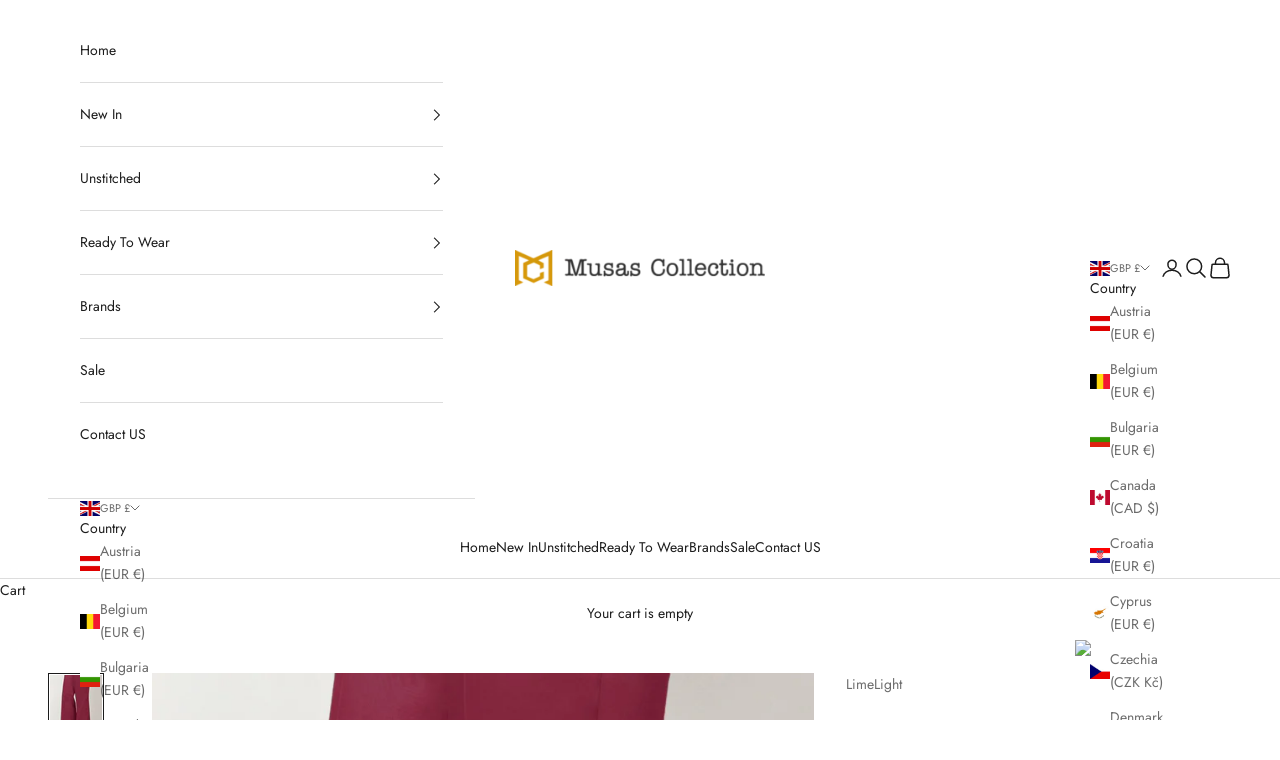

--- FILE ---
content_type: text/html; charset=utf-8
request_url: https://musascollection.co.uk/products/u1669tr-mrn-unstitched-trouser-maroon
body_size: 47042
content:
<!doctype html>

<html class="no-js" lang="en" dir="ltr">
  <head>
    <meta name="google-site-verification" content="JP91N8-SdcYAvkpOFJVjy819QgBHDiU6b1fQbC9jMh4" />
    <!-- Google Tag Manager -->
<script async crossorigin fetchpriority="high" src="/cdn/shopifycloud/importmap-polyfill/es-modules-shim.2.4.0.js"></script>
<script>(function(w,d,s,l,i){w[l]=w[l]||[];w[l].push({'gtm.start':
new Date().getTime(),event:'gtm.js'});var f=d.getElementsByTagName(s)[0],
j=d.createElement(s),dl=l!='dataLayer'?'&l='+l:'';j.async=true;j.src=
'https://www.googletagmanager.com/gtm.js?id='+i+dl;f.parentNode.insertBefore(j,f);
})(window,document,'script','dataLayer','GTM-MTS9Q68P');</script>
<!-- End Google Tag Manager -->
    <meta charset="utf-8">
    <meta name="viewport" content="width=device-width, initial-scale=1.0, height=device-height, minimum-scale=1.0, maximum-scale=5.0">

    <title>U1669TR-MRN - Maroon</title><meta name="description" content="LIMELIGHT UNSTITCHED CAMBRIC TROUSER COLOR– MAROON Loose fabric for trousers/shalwars– Fabric: Cambric– Color: Dark Brown– Dimension: 2.5 m"><link rel="canonical" href="https://musascollection.co.uk/products/u1669tr-mrn-unstitched-trouser-maroon"><link rel="preconnect" href="https://fonts.shopifycdn.com" crossorigin>
    <link rel="dns-prefetch" href="https://productreviews.shopifycdn.com"><link rel="preload" href="//musascollection.co.uk/cdn/fonts/jost/jost_n5.7c8497861ffd15f4e1284cd221f14658b0e95d61.woff2" as="font" type="font/woff2" crossorigin><link rel="preload" href="//musascollection.co.uk/cdn/fonts/jost/jost_n4.d47a1b6347ce4a4c9f437608011273009d91f2b7.woff2" as="font" type="font/woff2" crossorigin><meta property="og:type" content="product">
  <meta property="og:title" content="U1669TR-MRN - Maroon">
  <meta property="product:price:amount" content="7.99">
  <meta property="product:price:currency" content="GBP"><meta property="og:image" content="http://musascollection.co.uk/cdn/shop/products/U1669TR-LSF-MRN-B.jpg?v=1677846982&width=2048">
  <meta property="og:image:secure_url" content="https://musascollection.co.uk/cdn/shop/products/U1669TR-LSF-MRN-B.jpg?v=1677846982&width=2048">
  <meta property="og:image:width" content="1407">
  <meta property="og:image:height" content="1875"><meta property="og:description" content="LIMELIGHT UNSTITCHED CAMBRIC TROUSER COLOR– MAROON Loose fabric for trousers/shalwars– Fabric: Cambric– Color: Dark Brown– Dimension: 2.5 m"><meta property="og:url" content="https://musascollection.co.uk/products/u1669tr-mrn-unstitched-trouser-maroon">
<meta property="og:site_name" content="Musas Collection"><meta name="twitter:card" content="summary"><meta name="twitter:title" content="U1669TR-MRN - Maroon">
  <meta name="twitter:description" content="LIMELIGHT UNSTITCHED CAMBRIC TROUSER 
COLOR– MAROON
Loose fabric for trousers/shalwars– Fabric: Cambric– Color: Dark Brown– Dimension: 2.5 m"><meta name="twitter:image" content="https://musascollection.co.uk/cdn/shop/products/U1669TR-LSF-MRN-B.jpg?crop=center&height=1200&v=1677846982&width=1200">
  <meta name="twitter:image:alt" content="">
  <script type="application/ld+json">
  {
    "@context": "https://schema.org",
    "@type": "Product",
    "productID": 8207577776401,
    "offers": [{
          "@type": "Offer",
          "name": "U1669TR-MRN - Maroon",
          "availability":"https://schema.org/OutOfStock",
          "price": 7.99,
          "priceCurrency": "GBP",
          "priceValidUntil": "2026-01-24","sku": "U1669TR-MRN","hasMerchantReturnPolicy": {
              "merchantReturnLink": "https:\/\/musascollection.co.uk\/policies\/refund-policy"
            },"shippingDetails": {
              "shippingSettingsLink": "https:\/\/musascollection.co.uk\/policies\/shipping-policy"
            },"url": "https://musascollection.co.uk/products/u1669tr-mrn-unstitched-trouser-maroon?variant=44616612217105"
        }
],"brand": {
      "@type": "Brand",
      "name": "LimeLight"
    },
    "name": "U1669TR-MRN - Maroon",
    "description": "LIMELIGHT UNSTITCHED CAMBRIC TROUSER \nCOLOR– MAROON\nLoose fabric for trousers\/shalwars– Fabric: Cambric– Color: Dark Brown– Dimension: 2.5 m",
    "category": "Cambric",
    "url": "https://musascollection.co.uk/products/u1669tr-mrn-unstitched-trouser-maroon",
    "sku": "U1669TR-MRN","weight": {
      "@type": "QuantitativeValue",
      "unitCode": "lb",
      "value": 0.0
      },"image": {
      "@type": "ImageObject",
      "url": "https://musascollection.co.uk/cdn/shop/products/U1669TR-LSF-MRN-B.jpg?v=1677846982&width=1024",
      "image": "https://musascollection.co.uk/cdn/shop/products/U1669TR-LSF-MRN-B.jpg?v=1677846982&width=1024",
      "name": "",
      "width": "1024",
      "height": "1024"
    }
  }
  </script>



  <script type="application/ld+json">
  {
    "@context": "https://schema.org",
    "@type": "BreadcrumbList",
  "itemListElement": [{
      "@type": "ListItem",
      "position": 1,
      "name": "Home",
      "item": "https://musascollection.co.uk"
    },{
          "@type": "ListItem",
          "position": 2,
          "name": "U1669TR-MRN - Maroon",
          "item": "https://musascollection.co.uk/products/u1669tr-mrn-unstitched-trouser-maroon"
        }]
  }
  </script>

<style>/* Typography (heading) */
  @font-face {
  font-family: Jost;
  font-weight: 500;
  font-style: normal;
  font-display: fallback;
  src: url("//musascollection.co.uk/cdn/fonts/jost/jost_n5.7c8497861ffd15f4e1284cd221f14658b0e95d61.woff2") format("woff2"),
       url("//musascollection.co.uk/cdn/fonts/jost/jost_n5.fb6a06896db583cc2df5ba1b30d9c04383119dd9.woff") format("woff");
}

@font-face {
  font-family: Jost;
  font-weight: 500;
  font-style: italic;
  font-display: fallback;
  src: url("//musascollection.co.uk/cdn/fonts/jost/jost_i5.a6c7dbde35f2b89f8461eacda9350127566e5d51.woff2") format("woff2"),
       url("//musascollection.co.uk/cdn/fonts/jost/jost_i5.2b58baee736487eede6bcdb523ca85eea2418357.woff") format("woff");
}

/* Typography (body) */
  @font-face {
  font-family: Jost;
  font-weight: 400;
  font-style: normal;
  font-display: fallback;
  src: url("//musascollection.co.uk/cdn/fonts/jost/jost_n4.d47a1b6347ce4a4c9f437608011273009d91f2b7.woff2") format("woff2"),
       url("//musascollection.co.uk/cdn/fonts/jost/jost_n4.791c46290e672b3f85c3d1c651ef2efa3819eadd.woff") format("woff");
}

@font-face {
  font-family: Jost;
  font-weight: 400;
  font-style: italic;
  font-display: fallback;
  src: url("//musascollection.co.uk/cdn/fonts/jost/jost_i4.b690098389649750ada222b9763d55796c5283a5.woff2") format("woff2"),
       url("//musascollection.co.uk/cdn/fonts/jost/jost_i4.fd766415a47e50b9e391ae7ec04e2ae25e7e28b0.woff") format("woff");
}

@font-face {
  font-family: Jost;
  font-weight: 700;
  font-style: normal;
  font-display: fallback;
  src: url("//musascollection.co.uk/cdn/fonts/jost/jost_n7.921dc18c13fa0b0c94c5e2517ffe06139c3615a3.woff2") format("woff2"),
       url("//musascollection.co.uk/cdn/fonts/jost/jost_n7.cbfc16c98c1e195f46c536e775e4e959c5f2f22b.woff") format("woff");
}

@font-face {
  font-family: Jost;
  font-weight: 700;
  font-style: italic;
  font-display: fallback;
  src: url("//musascollection.co.uk/cdn/fonts/jost/jost_i7.d8201b854e41e19d7ed9b1a31fe4fe71deea6d3f.woff2") format("woff2"),
       url("//musascollection.co.uk/cdn/fonts/jost/jost_i7.eae515c34e26b6c853efddc3fc0c552e0de63757.woff") format("woff");
}

:root {
    /* Container */
    --container-max-width: 100%;
    --container-xxs-max-width: 27.5rem; /* 440px */
    --container-xs-max-width: 42.5rem; /* 680px */
    --container-sm-max-width: 61.25rem; /* 980px */
    --container-md-max-width: 71.875rem; /* 1150px */
    --container-lg-max-width: 78.75rem; /* 1260px */
    --container-xl-max-width: 85rem; /* 1360px */
    --container-gutter: 1.25rem;

    --section-with-border-vertical-spacing: 2rem;
    --section-with-border-vertical-spacing-tight:2rem;
    --section-without-border-vertical-spacing:2.5rem;
    --section-without-border-vertical-spacing-tight:2rem;

    --section-stack-gap:2.25rem;
    --section-stack-gap-tight: 2.25rem;

    /* Form settings */
    --form-gap: 1.25rem; /* Gap between fieldset and submit button */
    --fieldset-gap: 1rem; /* Gap between each form input within a fieldset */
    --form-control-gap: 0.625rem; /* Gap between input and label (ignored for floating label) */
    --checkbox-control-gap: 0.75rem; /* Horizontal gap between checkbox and its associated label */
    --input-padding-block: 0.65rem; /* Vertical padding for input, textarea and native select */
    --input-padding-inline: 0.8rem; /* Horizontal padding for input, textarea and native select */
    --checkbox-size: 0.875rem; /* Size (width and height) for checkbox */

    /* Other sizes */
    --sticky-area-height: calc(var(--announcement-bar-is-sticky, 0) * var(--announcement-bar-height, 0px) + var(--header-is-sticky, 0) * var(--header-height, 0px));

    /* RTL support */
    --transform-logical-flip: 1;
    --transform-origin-start: left;
    --transform-origin-end: right;

    /**
     * ---------------------------------------------------------------------
     * TYPOGRAPHY
     * ---------------------------------------------------------------------
     */

    /* Font properties */
    --heading-font-family: Jost, sans-serif;
    --heading-font-weight: 500;
    --heading-font-style: normal;
    --heading-text-transform: uppercase;
    --heading-letter-spacing: 0.1em;
    --text-font-family: Jost, sans-serif;
    --text-font-weight: 400;
    --text-font-style: normal;
    --text-letter-spacing: 0.0em;
    --button-font: var(--text-font-style) var(--text-font-weight) var(--text-sm) / 1.65 var(--text-font-family);
    --button-text-transform: uppercase;
    --button-letter-spacing: 0.18em;

    /* Font sizes */--text-heading-size-factor: 1;
    --text-h1: max(0.6875rem, clamp(1.375rem, 1.146341463414634rem + 0.975609756097561vw, 2rem) * var(--text-heading-size-factor));
    --text-h2: max(0.6875rem, clamp(1.25rem, 1.0670731707317074rem + 0.7804878048780488vw, 1.75rem) * var(--text-heading-size-factor));
    --text-h3: max(0.6875rem, clamp(1.125rem, 1.0335365853658536rem + 0.3902439024390244vw, 1.375rem) * var(--text-heading-size-factor));
    --text-h4: max(0.6875rem, clamp(1rem, 0.9542682926829268rem + 0.1951219512195122vw, 1.125rem) * var(--text-heading-size-factor));
    --text-h5: calc(0.875rem * var(--text-heading-size-factor));
    --text-h6: calc(0.75rem * var(--text-heading-size-factor));

    --text-xs: 0.75rem;
    --text-sm: 0.8125rem;
    --text-base: 0.875rem;
    --text-lg: 1.0rem;
    --text-xl: 1.125rem;

    /**
     * ---------------------------------------------------------------------
     * COLORS
     * ---------------------------------------------------------------------
     */

    /* Color settings */--accent: 28 28 28;
    --text-primary: 28 28 28;
    --background-primary: 255 255 255;
    --background-secondary: 255 255 255;
    --border-color: 221 221 221;
    --page-overlay: 0 0 0 / 0.4;

    /* Button colors */
    --button-background-primary: 28 28 28;
    --button-text-primary: 255 255 255;

    /* Status colors */
    --success-background: 212 227 203;
    --success-text: 48 122 7;
    --warning-background: 253 241 224;
    --warning-text: 237 138 0;
    --error-background: 243 204 204;
    --error-text: 203 43 43;

    /* Product colors */
    --on-sale-text: 227 44 43;
    --on-sale-badge-background: 227 44 43;
    --on-sale-badge-text: 255 255 255;
    --sold-out-badge-background: 239 239 239;
    --sold-out-badge-text: 0 0 0 / 0.65;
    --custom-badge-background: 28 28 28;
    --custom-badge-text: 255 255 255;
    --star-color: 28 28 28;

    /* Header colors */--header-background: 255 255 255;
    --header-text: 28 28 28;
    --header-border-color: 221 221 221;

    /* Footer colors */--footer-background: 25 25 25;
    --footer-text: 255 255 255;
    --footer-border-color: 60 60 60;

    /* Modal colors */--modal-background: 255 255 255;
    --modal-text: 28 28 28;
    --modal-border-color: 221 221 221;

    /* Drawer colors (reuse the same as modal) */
    --drawer-background: 255 255 255;
    --drawer-text: 28 28 28;
    --drawer-border-color: 221 221 221;

    /* Popover background (uses the primary background) */
    --popover-background: 255 255 255;
    --popover-text: 28 28 28;
    --popover-border-color: 221 221 221;

    /* Rounded variables (used for border radius) */
    --rounded-full: 9999px;
    --button-border-radius: 0.0rem;
    --input-border-radius: 0.0rem;

    /* Box shadow */
    --shadow-sm: 0 2px 8px rgb(0 0 0 / 0.05);
    --shadow: 0 5px 15px rgb(0 0 0 / 0.05);
    --shadow-md: 0 5px 30px rgb(0 0 0 / 0.05);
    --shadow-block: px px px rgb(var(--text-primary) / 0.0);

    /**
     * ---------------------------------------------------------------------
     * OTHER
     * ---------------------------------------------------------------------
     */

    --checkmark-svg-url: url(//musascollection.co.uk/cdn/shop/t/15/assets/checkmark.svg?v=77552481021870063511686039533);
    --cursor-zoom-in-svg-url: url(//musascollection.co.uk/cdn/shop/t/15/assets/cursor-zoom-in.svg?v=112480252220988712521686039533);
  }

  [dir="rtl"]:root {
    /* RTL support */
    --transform-logical-flip: -1;
    --transform-origin-start: right;
    --transform-origin-end: left;
  }

  @media screen and (min-width: 700px) {
    :root {
      /* Typography (font size) */
      --text-xs: 0.75rem;
      --text-sm: 0.8125rem;
      --text-base: 0.875rem;
      --text-lg: 1.0rem;
      --text-xl: 1.25rem;

      /* Spacing settings */
      --container-gutter: 2rem;
    }
  }

  @media screen and (min-width: 1000px) {
    :root {
      /* Spacing settings */
      --container-gutter: 3rem;

      --section-with-border-vertical-spacing: 3rem;
      --section-with-border-vertical-spacing-tight: 3rem;
      --section-without-border-vertical-spacing: 3.5rem;
      --section-without-border-vertical-spacing-tight: 3rem;

      --section-stack-gap:2.25rem;
      --section-stack-gap-tight:2.25rem;
    }
  }
</style><script>
  document.documentElement.classList.replace('no-js', 'js');

  // This allows to expose several variables to the global scope, to be used in scripts
  window.themeVariables = {
    settings: {
      showPageTransition: true,
      pageType: "product",
      moneyFormat: "£{{amount}}",
      moneyWithCurrencyFormat: "£{{amount}} GBP",
      currencyCodeEnabled: false,
      cartType: "drawer"
    },

    strings: {
      addToCartButton: "Add to cart",
      soldOutButton: "Sold out",
      preOrderButton: "Pre-order",
      unavailableButton: "Unavailable",
      addedToCart: "Added to your cart!",
      closeGallery: "Close gallery",
      zoomGallery: "Zoom picture",
      errorGallery: "Image cannot be loaded",
      soldOutBadge: "Sold out",
      discountBadge: "Save @@",
      sku: "SKU:",
      shippingEstimatorNoResults: "Sorry, we do not ship to your address.",
      shippingEstimatorOneResult: "There is one shipping rate for your address:",
      shippingEstimatorMultipleResults: "There are several shipping rates for your address:",
      shippingEstimatorError: "One or more error occurred while retrieving shipping rates:",
      next: "Next",
      previous: "Previous"
    },

    mediaQueries: {
      'sm': 'screen and (min-width: 700px)',
      'md': 'screen and (min-width: 1000px)',
      'lg': 'screen and (min-width: 1150px)',
      'xl': 'screen and (min-width: 1400px)',
      '2xl': 'screen and (min-width: 1600px)',
      'sm-max': 'screen and (max-width: 699px)',
      'md-max': 'screen and (max-width: 999px)',
      'lg-max': 'screen and (max-width: 1149px)',
      'xl-max': 'screen and (max-width: 1399px)',
      '2xl-max': 'screen and (max-width: 1599px)',
      'motion-safe': '(prefers-reduced-motion: no-preference)',
      'motion-reduce': '(prefers-reduced-motion: reduce)',
      'supports-hover': 'screen and (pointer: fine)',
      'supports-touch': 'screen and (hover: none)'
    }
  };window.addEventListener('pageshow', async (event) => {
      const isReloaded = (window.performance.navigation && window.performance.navigation.type === 1) || window.performance.getEntriesByType('navigation').map((nav) => nav.type).includes('reload');

      if (window.matchMedia('(prefers-reduced-motion: no-preference)').matches && !event.persisted && !isReloaded && document.referrer.includes(location.host)) {
        await document.body.animate({opacity: [0, 1]}, {duration: 200}).finished;
      }

      document.body.style.setProperty('opacity', '1');
    });</script><script async src="//musascollection.co.uk/cdn/shop/t/15/assets/es-module-shims.min.js?v=159057027972611436811687272533"></script>

    <script type="importmap">{
        "imports": {
          "vendor": "//musascollection.co.uk/cdn/shop/t/15/assets/vendor.min.js?v=47076452047713238631687272534",
          "theme": "//musascollection.co.uk/cdn/shop/t/15/assets/theme.js?v=89963661938119220071687272534",
          "photoswipe": "//musascollection.co.uk/cdn/shop/t/15/assets/photoswipe.min.js?v=96595610301167188461686039514"
        }
      }
    </script>

    <script type="module" src="//musascollection.co.uk/cdn/shop/t/15/assets/vendor.min.js?v=47076452047713238631687272534"></script>
    <script type="module" src="//musascollection.co.uk/cdn/shop/t/15/assets/theme.js?v=89963661938119220071687272534"></script>

    <script>window.performance && window.performance.mark && window.performance.mark('shopify.content_for_header.start');</script><meta name="facebook-domain-verification" content="292g337yplbn08lzoc9o451cvpz82j">
<meta name="google-site-verification" content="ONybG-OF7uCZJwICHLc5uAyzkoxzaav5FA_WR1nw584">
<meta id="shopify-digital-wallet" name="shopify-digital-wallet" content="/72095301905/digital_wallets/dialog">
<meta name="shopify-checkout-api-token" content="13464e63b92f3e815121f8f7617a4695">
<meta id="in-context-paypal-metadata" data-shop-id="72095301905" data-venmo-supported="false" data-environment="production" data-locale="en_US" data-paypal-v4="true" data-currency="GBP">
<link rel="alternate" type="application/json+oembed" href="https://musascollection.co.uk/products/u1669tr-mrn-unstitched-trouser-maroon.oembed">
<script async="async" src="/checkouts/internal/preloads.js?locale=en-GB"></script>
<link rel="preconnect" href="https://shop.app" crossorigin="anonymous">
<script async="async" src="https://shop.app/checkouts/internal/preloads.js?locale=en-GB&shop_id=72095301905" crossorigin="anonymous"></script>
<script id="apple-pay-shop-capabilities" type="application/json">{"shopId":72095301905,"countryCode":"GB","currencyCode":"GBP","merchantCapabilities":["supports3DS"],"merchantId":"gid:\/\/shopify\/Shop\/72095301905","merchantName":"Musas Collection","requiredBillingContactFields":["postalAddress","email","phone"],"requiredShippingContactFields":["postalAddress","email","phone"],"shippingType":"shipping","supportedNetworks":["visa","maestro","masterCard","amex","discover","elo"],"total":{"type":"pending","label":"Musas Collection","amount":"1.00"},"shopifyPaymentsEnabled":true,"supportsSubscriptions":true}</script>
<script id="shopify-features" type="application/json">{"accessToken":"13464e63b92f3e815121f8f7617a4695","betas":["rich-media-storefront-analytics"],"domain":"musascollection.co.uk","predictiveSearch":true,"shopId":72095301905,"locale":"en"}</script>
<script>var Shopify = Shopify || {};
Shopify.shop = "8214de.myshopify.com";
Shopify.locale = "en";
Shopify.currency = {"active":"GBP","rate":"1.0"};
Shopify.country = "GB";
Shopify.theme = {"name":"Prestige","id":151062610193,"schema_name":"Prestige","schema_version":"7.3.3","theme_store_id":855,"role":"main"};
Shopify.theme.handle = "null";
Shopify.theme.style = {"id":null,"handle":null};
Shopify.cdnHost = "musascollection.co.uk/cdn";
Shopify.routes = Shopify.routes || {};
Shopify.routes.root = "/";</script>
<script type="module">!function(o){(o.Shopify=o.Shopify||{}).modules=!0}(window);</script>
<script>!function(o){function n(){var o=[];function n(){o.push(Array.prototype.slice.apply(arguments))}return n.q=o,n}var t=o.Shopify=o.Shopify||{};t.loadFeatures=n(),t.autoloadFeatures=n()}(window);</script>
<script>
  window.ShopifyPay = window.ShopifyPay || {};
  window.ShopifyPay.apiHost = "shop.app\/pay";
  window.ShopifyPay.redirectState = null;
</script>
<script id="shop-js-analytics" type="application/json">{"pageType":"product"}</script>
<script defer="defer" async type="module" src="//musascollection.co.uk/cdn/shopifycloud/shop-js/modules/v2/client.init-shop-cart-sync_IZsNAliE.en.esm.js"></script>
<script defer="defer" async type="module" src="//musascollection.co.uk/cdn/shopifycloud/shop-js/modules/v2/chunk.common_0OUaOowp.esm.js"></script>
<script type="module">
  await import("//musascollection.co.uk/cdn/shopifycloud/shop-js/modules/v2/client.init-shop-cart-sync_IZsNAliE.en.esm.js");
await import("//musascollection.co.uk/cdn/shopifycloud/shop-js/modules/v2/chunk.common_0OUaOowp.esm.js");

  window.Shopify.SignInWithShop?.initShopCartSync?.({"fedCMEnabled":true,"windoidEnabled":true});

</script>
<script>
  window.Shopify = window.Shopify || {};
  if (!window.Shopify.featureAssets) window.Shopify.featureAssets = {};
  window.Shopify.featureAssets['shop-js'] = {"shop-cart-sync":["modules/v2/client.shop-cart-sync_DLOhI_0X.en.esm.js","modules/v2/chunk.common_0OUaOowp.esm.js"],"init-fed-cm":["modules/v2/client.init-fed-cm_C6YtU0w6.en.esm.js","modules/v2/chunk.common_0OUaOowp.esm.js"],"shop-button":["modules/v2/client.shop-button_BCMx7GTG.en.esm.js","modules/v2/chunk.common_0OUaOowp.esm.js"],"shop-cash-offers":["modules/v2/client.shop-cash-offers_BT26qb5j.en.esm.js","modules/v2/chunk.common_0OUaOowp.esm.js","modules/v2/chunk.modal_CGo_dVj3.esm.js"],"init-windoid":["modules/v2/client.init-windoid_B9PkRMql.en.esm.js","modules/v2/chunk.common_0OUaOowp.esm.js"],"init-shop-email-lookup-coordinator":["modules/v2/client.init-shop-email-lookup-coordinator_DZkqjsbU.en.esm.js","modules/v2/chunk.common_0OUaOowp.esm.js"],"shop-toast-manager":["modules/v2/client.shop-toast-manager_Di2EnuM7.en.esm.js","modules/v2/chunk.common_0OUaOowp.esm.js"],"shop-login-button":["modules/v2/client.shop-login-button_BtqW_SIO.en.esm.js","modules/v2/chunk.common_0OUaOowp.esm.js","modules/v2/chunk.modal_CGo_dVj3.esm.js"],"avatar":["modules/v2/client.avatar_BTnouDA3.en.esm.js"],"pay-button":["modules/v2/client.pay-button_CWa-C9R1.en.esm.js","modules/v2/chunk.common_0OUaOowp.esm.js"],"init-shop-cart-sync":["modules/v2/client.init-shop-cart-sync_IZsNAliE.en.esm.js","modules/v2/chunk.common_0OUaOowp.esm.js"],"init-customer-accounts":["modules/v2/client.init-customer-accounts_DenGwJTU.en.esm.js","modules/v2/client.shop-login-button_BtqW_SIO.en.esm.js","modules/v2/chunk.common_0OUaOowp.esm.js","modules/v2/chunk.modal_CGo_dVj3.esm.js"],"init-shop-for-new-customer-accounts":["modules/v2/client.init-shop-for-new-customer-accounts_JdHXxpS9.en.esm.js","modules/v2/client.shop-login-button_BtqW_SIO.en.esm.js","modules/v2/chunk.common_0OUaOowp.esm.js","modules/v2/chunk.modal_CGo_dVj3.esm.js"],"init-customer-accounts-sign-up":["modules/v2/client.init-customer-accounts-sign-up_D6__K_p8.en.esm.js","modules/v2/client.shop-login-button_BtqW_SIO.en.esm.js","modules/v2/chunk.common_0OUaOowp.esm.js","modules/v2/chunk.modal_CGo_dVj3.esm.js"],"checkout-modal":["modules/v2/client.checkout-modal_C_ZQDY6s.en.esm.js","modules/v2/chunk.common_0OUaOowp.esm.js","modules/v2/chunk.modal_CGo_dVj3.esm.js"],"shop-follow-button":["modules/v2/client.shop-follow-button_XetIsj8l.en.esm.js","modules/v2/chunk.common_0OUaOowp.esm.js","modules/v2/chunk.modal_CGo_dVj3.esm.js"],"lead-capture":["modules/v2/client.lead-capture_DvA72MRN.en.esm.js","modules/v2/chunk.common_0OUaOowp.esm.js","modules/v2/chunk.modal_CGo_dVj3.esm.js"],"shop-login":["modules/v2/client.shop-login_ClXNxyh6.en.esm.js","modules/v2/chunk.common_0OUaOowp.esm.js","modules/v2/chunk.modal_CGo_dVj3.esm.js"],"payment-terms":["modules/v2/client.payment-terms_CNlwjfZz.en.esm.js","modules/v2/chunk.common_0OUaOowp.esm.js","modules/v2/chunk.modal_CGo_dVj3.esm.js"]};
</script>
<script>(function() {
  var isLoaded = false;
  function asyncLoad() {
    if (isLoaded) return;
    isLoaded = true;
    var urls = ["https:\/\/www.hukcommerce.com\/apps\/mega-menu-creator-pro\/assets\/js\/scriptfe.js?shop=8214de.myshopify.com"];
    for (var i = 0; i < urls.length; i++) {
      var s = document.createElement('script');
      s.type = 'text/javascript';
      s.async = true;
      s.src = urls[i];
      var x = document.getElementsByTagName('script')[0];
      x.parentNode.insertBefore(s, x);
    }
  };
  if(window.attachEvent) {
    window.attachEvent('onload', asyncLoad);
  } else {
    window.addEventListener('load', asyncLoad, false);
  }
})();</script>
<script id="__st">var __st={"a":72095301905,"offset":0,"reqid":"6c40f1e7-ba41-4a3d-963e-1f96d3199e12-1768425502","pageurl":"musascollection.co.uk\/products\/u1669tr-mrn-unstitched-trouser-maroon","u":"775296599b1d","p":"product","rtyp":"product","rid":8207577776401};</script>
<script>window.ShopifyPaypalV4VisibilityTracking = true;</script>
<script id="captcha-bootstrap">!function(){'use strict';const t='contact',e='account',n='new_comment',o=[[t,t],['blogs',n],['comments',n],[t,'customer']],c=[[e,'customer_login'],[e,'guest_login'],[e,'recover_customer_password'],[e,'create_customer']],r=t=>t.map((([t,e])=>`form[action*='/${t}']:not([data-nocaptcha='true']) input[name='form_type'][value='${e}']`)).join(','),a=t=>()=>t?[...document.querySelectorAll(t)].map((t=>t.form)):[];function s(){const t=[...o],e=r(t);return a(e)}const i='password',u='form_key',d=['recaptcha-v3-token','g-recaptcha-response','h-captcha-response',i],f=()=>{try{return window.sessionStorage}catch{return}},m='__shopify_v',_=t=>t.elements[u];function p(t,e,n=!1){try{const o=window.sessionStorage,c=JSON.parse(o.getItem(e)),{data:r}=function(t){const{data:e,action:n}=t;return t[m]||n?{data:e,action:n}:{data:t,action:n}}(c);for(const[e,n]of Object.entries(r))t.elements[e]&&(t.elements[e].value=n);n&&o.removeItem(e)}catch(o){console.error('form repopulation failed',{error:o})}}const l='form_type',E='cptcha';function T(t){t.dataset[E]=!0}const w=window,h=w.document,L='Shopify',v='ce_forms',y='captcha';let A=!1;((t,e)=>{const n=(g='f06e6c50-85a8-45c8-87d0-21a2b65856fe',I='https://cdn.shopify.com/shopifycloud/storefront-forms-hcaptcha/ce_storefront_forms_captcha_hcaptcha.v1.5.2.iife.js',D={infoText:'Protected by hCaptcha',privacyText:'Privacy',termsText:'Terms'},(t,e,n)=>{const o=w[L][v],c=o.bindForm;if(c)return c(t,g,e,D).then(n);var r;o.q.push([[t,g,e,D],n]),r=I,A||(h.body.append(Object.assign(h.createElement('script'),{id:'captcha-provider',async:!0,src:r})),A=!0)});var g,I,D;w[L]=w[L]||{},w[L][v]=w[L][v]||{},w[L][v].q=[],w[L][y]=w[L][y]||{},w[L][y].protect=function(t,e){n(t,void 0,e),T(t)},Object.freeze(w[L][y]),function(t,e,n,w,h,L){const[v,y,A,g]=function(t,e,n){const i=e?o:[],u=t?c:[],d=[...i,...u],f=r(d),m=r(i),_=r(d.filter((([t,e])=>n.includes(e))));return[a(f),a(m),a(_),s()]}(w,h,L),I=t=>{const e=t.target;return e instanceof HTMLFormElement?e:e&&e.form},D=t=>v().includes(t);t.addEventListener('submit',(t=>{const e=I(t);if(!e)return;const n=D(e)&&!e.dataset.hcaptchaBound&&!e.dataset.recaptchaBound,o=_(e),c=g().includes(e)&&(!o||!o.value);(n||c)&&t.preventDefault(),c&&!n&&(function(t){try{if(!f())return;!function(t){const e=f();if(!e)return;const n=_(t);if(!n)return;const o=n.value;o&&e.removeItem(o)}(t);const e=Array.from(Array(32),(()=>Math.random().toString(36)[2])).join('');!function(t,e){_(t)||t.append(Object.assign(document.createElement('input'),{type:'hidden',name:u})),t.elements[u].value=e}(t,e),function(t,e){const n=f();if(!n)return;const o=[...t.querySelectorAll(`input[type='${i}']`)].map((({name:t})=>t)),c=[...d,...o],r={};for(const[a,s]of new FormData(t).entries())c.includes(a)||(r[a]=s);n.setItem(e,JSON.stringify({[m]:1,action:t.action,data:r}))}(t,e)}catch(e){console.error('failed to persist form',e)}}(e),e.submit())}));const S=(t,e)=>{t&&!t.dataset[E]&&(n(t,e.some((e=>e===t))),T(t))};for(const o of['focusin','change'])t.addEventListener(o,(t=>{const e=I(t);D(e)&&S(e,y())}));const B=e.get('form_key'),M=e.get(l),P=B&&M;t.addEventListener('DOMContentLoaded',(()=>{const t=y();if(P)for(const e of t)e.elements[l].value===M&&p(e,B);[...new Set([...A(),...v().filter((t=>'true'===t.dataset.shopifyCaptcha))])].forEach((e=>S(e,t)))}))}(h,new URLSearchParams(w.location.search),n,t,e,['guest_login'])})(!0,!0)}();</script>
<script integrity="sha256-4kQ18oKyAcykRKYeNunJcIwy7WH5gtpwJnB7kiuLZ1E=" data-source-attribution="shopify.loadfeatures" defer="defer" src="//musascollection.co.uk/cdn/shopifycloud/storefront/assets/storefront/load_feature-a0a9edcb.js" crossorigin="anonymous"></script>
<script crossorigin="anonymous" defer="defer" src="//musascollection.co.uk/cdn/shopifycloud/storefront/assets/shopify_pay/storefront-65b4c6d7.js?v=20250812"></script>
<script data-source-attribution="shopify.dynamic_checkout.dynamic.init">var Shopify=Shopify||{};Shopify.PaymentButton=Shopify.PaymentButton||{isStorefrontPortableWallets:!0,init:function(){window.Shopify.PaymentButton.init=function(){};var t=document.createElement("script");t.src="https://musascollection.co.uk/cdn/shopifycloud/portable-wallets/latest/portable-wallets.en.js",t.type="module",document.head.appendChild(t)}};
</script>
<script data-source-attribution="shopify.dynamic_checkout.buyer_consent">
  function portableWalletsHideBuyerConsent(e){var t=document.getElementById("shopify-buyer-consent"),n=document.getElementById("shopify-subscription-policy-button");t&&n&&(t.classList.add("hidden"),t.setAttribute("aria-hidden","true"),n.removeEventListener("click",e))}function portableWalletsShowBuyerConsent(e){var t=document.getElementById("shopify-buyer-consent"),n=document.getElementById("shopify-subscription-policy-button");t&&n&&(t.classList.remove("hidden"),t.removeAttribute("aria-hidden"),n.addEventListener("click",e))}window.Shopify?.PaymentButton&&(window.Shopify.PaymentButton.hideBuyerConsent=portableWalletsHideBuyerConsent,window.Shopify.PaymentButton.showBuyerConsent=portableWalletsShowBuyerConsent);
</script>
<script>
  function portableWalletsCleanup(e){e&&e.src&&console.error("Failed to load portable wallets script "+e.src);var t=document.querySelectorAll("shopify-accelerated-checkout .shopify-payment-button__skeleton, shopify-accelerated-checkout-cart .wallet-cart-button__skeleton"),e=document.getElementById("shopify-buyer-consent");for(let e=0;e<t.length;e++)t[e].remove();e&&e.remove()}function portableWalletsNotLoadedAsModule(e){e instanceof ErrorEvent&&"string"==typeof e.message&&e.message.includes("import.meta")&&"string"==typeof e.filename&&e.filename.includes("portable-wallets")&&(window.removeEventListener("error",portableWalletsNotLoadedAsModule),window.Shopify.PaymentButton.failedToLoad=e,"loading"===document.readyState?document.addEventListener("DOMContentLoaded",window.Shopify.PaymentButton.init):window.Shopify.PaymentButton.init())}window.addEventListener("error",portableWalletsNotLoadedAsModule);
</script>

<script type="module" src="https://musascollection.co.uk/cdn/shopifycloud/portable-wallets/latest/portable-wallets.en.js" onError="portableWalletsCleanup(this)" crossorigin="anonymous"></script>
<script nomodule>
  document.addEventListener("DOMContentLoaded", portableWalletsCleanup);
</script>

<link id="shopify-accelerated-checkout-styles" rel="stylesheet" media="screen" href="https://musascollection.co.uk/cdn/shopifycloud/portable-wallets/latest/accelerated-checkout-backwards-compat.css" crossorigin="anonymous">
<style id="shopify-accelerated-checkout-cart">
        #shopify-buyer-consent {
  margin-top: 1em;
  display: inline-block;
  width: 100%;
}

#shopify-buyer-consent.hidden {
  display: none;
}

#shopify-subscription-policy-button {
  background: none;
  border: none;
  padding: 0;
  text-decoration: underline;
  font-size: inherit;
  cursor: pointer;
}

#shopify-subscription-policy-button::before {
  box-shadow: none;
}

      </style>

<script>window.performance && window.performance.mark && window.performance.mark('shopify.content_for_header.end');</script>
<link href="//musascollection.co.uk/cdn/shop/t/15/assets/theme.css?v=62420860264510945811686039514" rel="stylesheet" type="text/css" media="all" /><!-- BEGIN app block: shopify://apps/ymq-product-options-variants/blocks/app-embed/86b91121-1f62-4e27-9812-b70a823eb918 -->
    <!-- BEGIN app snippet: option.v1 --><script>
    function before_page_load_function(e,t=!1){var o=[],n=!1;if(e.items.forEach((e=>{e.properties&&(e.properties.hasOwnProperty("_YmqOptionVariant")||e.properties.hasOwnProperty("_YmqItemHide"))?(n=!0,o.push(0)):o.push(e.quantity)})),n){if(t)(t=document.createElement("style")).id="before-page-load-dom",t.type="text/css",t.innerHTML="html::before{content: ' ';width: 100%;height: 100%;background-color: #fff;position: fixed;top: 0;left: 0;z-index: 999999;display:block !important;}",document.getElementsByTagName("html").item(0).appendChild(t);fetch(`/cart/update.js?timestamp=${Date.now()}`,{method:"POST",headers:{"Content-Type":"application/json"},body:JSON.stringify({updates:o})}).then((e=>e.json())).then((e=>{location.reload()})).catch((e=>{t&&document.getElementById("before-page-load-dom").remove()}))}}before_page_load_function({"note":null,"attributes":{},"original_total_price":0,"total_price":0,"total_discount":0,"total_weight":0.0,"item_count":0,"items":[],"requires_shipping":false,"currency":"GBP","items_subtotal_price":0,"cart_level_discount_applications":[],"checkout_charge_amount":0},!0),fetch(`/cart.js?timestamp=${Date.now()}`,{method:"GET"}).then((e=>e.json())).then((e=>{before_page_load_function(e)}));
</script>


	<style id="ymq-checkout-button-protect">
		[name="checkout"],[name="chekout"], a[href^="/checkout"], a[href="/account/login"].cart__submit, button[type="submit"].btn-order, a.btn.cart__checkout, a.cart__submit, .wc-proceed-to-checkout button, #cart_form .buttons .btn-primary, .ymq-checkout-button{
        	pointer-events: none;
        }
	</style>
	<script>
		function ymq_ready(fn){
			if(document.addEventListener){
				document.addEventListener('DOMContentLoaded',function(){
					document.removeEventListener('DOMContentLoaded',arguments.callee,false);
					fn();
				},false);
			}else if(document.attachEvent){
				document.attachEvent('onreadystatechange',function(){
					if(document.readyState=='complete'){
						document.detachEvent('onreadystatechange',arguments.callee);
						fn();
					}
				});
			}
		}
		ymq_ready(() => {
			setTimeout(function() {
				var ymq_checkout_button_protect = document.getElementById("ymq-checkout-button-protect");
				ymq_checkout_button_protect.remove();
			}, 100);
		})
    </script> 


 

 

 

 










<link href='https://cdn.shopify.com/s/files/1/0411/8639/4277/t/11/assets/ymq-option.css?v=1.1' rel='stylesheet' type="text/css" media="all"> 

<link href='https://option.ymq.cool/option/bottom.css' rel='stylesheet' type="text/css" media="all"> 


<style id="ymq-jsstyle"></style> 

<style id="bndlr-loaded"></style>

<script data-asyncLoad="asyncLoad" data-mw4M5Ya3iFNARE4t="mw4M5Ya3iFNARE4t"> 

    window.bundlerLoaded = true;

	window.ymq_option = window.ymq_option || {}; 

	ymq_option.shop = `8214de.myshopify.com`;
    
    ymq_option.version = 1; 

	ymq_option.token = `ac9d39462fb637477d9287fb6f88a57e4abd3926cacd572c7cbda5e00246241e`; 

	ymq_option.timestamp = `1768425502`; 

	ymq_option.customer_id = ``; 

	ymq_option.page = `product`; 
    
    ymq_option.cart = {"note":null,"attributes":{},"original_total_price":0,"total_price":0,"total_discount":0,"total_weight":0.0,"item_count":0,"items":[],"requires_shipping":false,"currency":"GBP","items_subtotal_price":0,"cart_level_discount_applications":[],"checkout_charge_amount":0};

    ymq_option.country = {
        iso_code: `GB`,
        currency: `GBP`,
        name: `United Kingdom`
    };
    

	ymq_option.ymq_option_branding = {}; 
	  
		ymq_option.ymq_option_branding = {"button":{"--button-background-checked-color":"#000000","--button-background-color":"#FFFFFF","--button-background-disabled-color":"#FFFFFF","--button-border-checked-color":"#000000","--button-border-color":"#000000","--button-border-disabled-color":"#000000","--button-font-checked-color":"#FFFFFF","--button-font-disabled-color":"#cccccc","--button-font-color":"#000000","--button-border-radius":"4","--button-font-size":"16","--button-line-height":"20","--button-margin-l-r":"4","--button-margin-u-d":"4","--button-padding-l-r":"16","--button-padding-u-d":"10"},"radio":{"--radio-border-color":"#BBC1E1","--radio-border-checked-color":"#BBC1E1","--radio-border-disabled-color":"#BBC1E1","--radio-border-hover-color":"#BBC1E1","--radio-background-color":"#FFFFFF","--radio-background-checked-color":"#275EFE","--radio-background-disabled-color":"#E1E6F9","--radio-background-hover-color":"#FFFFFF","--radio-inner-color":"#E1E6F9","--radio-inner-checked-color":"#FFFFFF","--radio-inner-disabled-color":"#FFFFFF"},"input":{"--input-background-checked-color":"#FFFFFF","--input-background-color":"#FFFFFF","--input-border-checked-color":"#000000","--input-border-color":"#717171","--input-font-checked-color":"#000000","--input-font-color":"#000000","--input-border-radius":"4","--input-font-size":"14","--input-padding-l-r":"16","--input-padding-u-d":"9","--input-width":"100","--input-max-width":"400"},"select":{"--select-border-color":"#000000","--select-border-checked-color":"#000000","--select-background-color":"#FFFFFF","--select-background-checked-color":"#FFFFFF","--select-font-color":"#000000","--select-font-checked-color":"#000000","--select-option-background-color":"#FFFFFF","--select-option-background-checked-color":"#F5F9FF","--select-option-background-disabled-color":"#FFFFFF","--select-option-font-color":"#000000","--select-option-font-checked-color":"#000000","--select-option-font-disabled-color":"#CCCCCC","--select-padding-u-d":"9","--select-padding-l-r":"16","--select-option-padding-u-d":"9","--select-option-padding-l-r":"16","--select-width":"100","--select-max-width":"400","--select-font-size":"14","--select-border-radius":"0"},"multiple":{"--multiple-background-color":"#F5F9FF","--multiple-font-color":"#000000","--multiple-padding-u-d":"2","--multiple-padding-l-r":"8","--multiple-font-size":"12","--multiple-border-radius":"0"},"img":{"--img-border-color":"#E1E1E1","--img-border-checked-color":"#000000","--img-border-disabled-color":"#000000","--img-width":"50","--img-height":"50","--img-margin-u-d":"2","--img-margin-l-r":"2","--img-border-radius":"4"},"upload":{"--upload-background-color":"#409EFF","--upload-font-color":"#FFFFFF","--upload-border-color":"#409EFF","--upload-padding-u-d":"12","--upload-padding-l-r":"20","--upload-font-size":"12","--upload-border-radius":"4"},"cart":{"--cart-border-color":"#000000","--buy-border-color":"#000000","--cart-border-hover-color":"#000000","--buy-border-hover-color":"#000000","--cart-background-color":"#000000","--buy-background-color":"#000000","--cart-background-hover-color":"#000000","--buy-background-hover-color":"#000000","--cart-font-color":"#FFFFFF","--buy-font-color":"#FFFFFF","--cart-font-hover-color":"#FFFFFF","--buy-font-hover-color":"#FFFFFF","--cart-padding-u-d":"12","--cart-padding-l-r":"16","--buy-padding-u-d":"12","--buy-padding-l-r":"16","--cart-margin-u-d":"4","--cart-margin-l-r":"0","--buy-margin-u-d":"4","--buy-margin-l-r":"0","--cart-width":"100","--cart-max-width":"800","--buy-width":"100","--buy-max-width":"800","--cart-font-size":"14","--cart-border-radius":"0","--buy-font-size":"14","--buy-border-radius":"0"},"quantity":{"--quantity-border-color":"#A6A3A3","--quantity-font-color":"#000000","--quantity-background-color":"#FFFFFF","--quantity-width":"150","--quantity-height":"40","--quantity-font-size":"14","--quantity-border-radius":"0"},"global":{"--global-title-color":"#000000","--global-help-color":"#000000","--global-error-color":"#DC3545","--global-title-font-size":"14","--global-help-font-size":"12","--global-error-font-size":"12","--global-margin-top":"0","--global-margin-bottom":"20","--global-margin-left":"0","--global-margin-right":"0","--global-title-margin-top":"0","--global-title-margin-bottom":"5","--global-title-margin-left":"0","--global-title-margin-right":"0","--global-help-margin-top":"5","--global-help-margin-bottom":"0","--global-help-margin-left":"0","--global-help-margin-right":"0","--global-error-margin-top":"5","--global-error-margin-bottom":"0","--global-error-margin-left":"0","--global-error-margin-right":"0"},"discount":{"--new-discount-normal-color":"#1878B9","--new-discount-error-color":"#E22120","--new-discount-layout":"flex-end"},"lan":{"require":"This is a required field.","email":"Please enter a valid email address.","phone":"Please enter the correct phone.","number":"Please enter an number.","integer":"Please enter an integer.","min_char":"Please enter no less than %s characters.","max_char":"Please enter no more than %s characters.","max_s":"Please choose less than %s options.","min_s":"Please choose more than %s options.","total_s":"Please choose %s options.","min":"Please enter no less than %s.","max":"Please enter no more than %s.","currency":"GBP","sold_out":"sold out","please_choose":"Please choose","add_to_cart":"ADD TO CART","buy_it_now":"BUY IT NOW","add_price_text":"Selection will add %s to the price","discount_code":"Discount code","application":"Apply","discount_error1":"Enter a valid discount code","discount_error2":"discount code isn't valid for the items in your cart"},"price":{"--price-border-color":"#000000","--price-background-color":"#FFFFFF","--price-font-color":"#000000","--price-price-font-color":"#03de90","--price-padding-u-d":"9","--price-padding-l-r":"16","--price-width":"100","--price-max-width":"400","--price-font-size":"14","--price-border-radius":"0"},"extra":{"is_show":"1","plan":1,"quantity-box":"1","price-value":"3,4,15,6,16,7","variant-original-margin-bottom":"15","strong-dorp-down":"1","radio-unchecked":1,"close-cart-rate":"1","automic-swatch-ajax":"1","img-option-bigger":0,"add-button-reload":"1","version":200,"img_cdn":"1","show_wholesale_pricing_fixed":"0","real-time-upload":"1","buy-now-new":1,"option_value_split":", ","form-box-new":1,"bundle-variant-trigger-type":0,"automate_new":1,"variant-original":"1","discount":"0","show-canvas-text":"1","options_list_show":"1","requires-shipping":"1","main-product-with-properties":"0","qty-input-trigger":"1","virtual-tax":"1","make-sku":0,"open-theme-ajax-cart":"1","open-theme-buy-now":"1","id":"72095301905","sku-model":"0","with-main-sku":"0","source_name":"","simple_condition":"0","fbq-event":"1","wholesale-is-variant":"0","one-time-qty-1":"0","cart-qty-update":"0","min-max-new":"0","real-time-upload-free":"0","add-to-cart-form":".shopify-product-form","min-max":"0","price-time":"0","child-item-action":"","is_small":"1","exclude-free-products":"0","penny-variant":"","extra-charge":"","ajaxcart-product-type":"0","ajaxcart-modal":"0","trigger-ajaxcart-modal-show":"","add-cart-timeout":"50","variant-not-disabled":"0","variant-id-dom":"","add-cart-form-number":".product-info ","product-price-in-product-page":"","product-compare-at-price-in-product-page":"","product-price-in-product-page-qty":"","product-compare-at-price-in-product-page-qty":"","hide-shopify-option":"","show-quantity":"","quantity-change":"","product-hide":"","product-show":"","product-add-to-cart":"","payment-button-hide":"","payment-button-hide-product":"","discount-before":"","cart-quantity-click-change":"","cart-quantity-change":"","check-out-button":"","variant-condition-label-class":"","variant-condition-value-parent-class":"","variant-condition-value-class":"","variant-condition-click-class":"","trigger-select":"","trigger-select-join":"","locale":"0","other-form-data":"0","bunow":"0","cart-ajax":"0","add-cart-url":"","theme-variant-class":"variant-picker","theme-variant-class-no":"[data-block-type=\"variant-picker\"]","add-cart-carry-currency":"1","extra-style-code":"","variant-id-from":"0","trigger-option-dom":"","qty-dis-qty":"0","tooltip_type":"none","bind_variant_need_checkout":"1","thum_img_zoom":"0","cart-page-show":"1","build_buy_now":"","currency-install":"true","currency-load":"","currency-do":"true","currency-beforedo":"","currency-status":"true","currency-format":"","currency-init":"","before_init_product":"","before_init_cart":"","buildYmqDom_b":"","buildYmqDom_a":"","replaceDomPrice_b":"","replaceDomPrice_a":"","replaceDomPrice_b_all_time":"","buildFormData_b":"","buildFormData_a":"","ymqDiscountClick_b":"","ymqDiscountClick_a":"","doAddCart_before_validate":"","doAddCart_after_validate":"","doAddCart_before_getAjaxData":"","doAddCart_after_getAjaxData":"","doAddCart_success":"","doAddCart_error":"","doCheckout_before_checkoutqty":"","doCheckout_after_checkoutqty":"","doCheckout_before_getAjaxData":"","doCheckout_after_getAjaxData":"","doCheckout_success":"","doCheckout_error":""}}; 
	 
        
    
    
    
        
        
        	ymq_option[`ymq_extra_0`] = {};
        
    
        
        
    
        
        
    
        
        
    
        
        
    
        
        
    
        
        
    
        
        
    
        
        
    
        
        
    
    

	 

		ymq_option.product = {"id":8207577776401,"title":"U1669TR-MRN - Maroon","handle":"u1669tr-mrn-unstitched-trouser-maroon","description":"\u003ch3\u003e\u003cstrong\u003eLIMELIGHT UNSTITCHED CAMBRIC TROUSER \u003c\/strong\u003e\u003c\/h3\u003e\n\u003ch4\u003e\u003cstrong\u003eCOLOR– MAROON\u003c\/strong\u003e\u003c\/h4\u003e\n\u003cp\u003eLoose fabric for trousers\/shalwars\u003cbr\u003e– Fabric: Cambric\u003cbr\u003e– Color: Dark Brown\u003cbr\u003e– Dimension: 2.5 m\u003c\/p\u003e","published_at":"2023-02-28T19:03:08+00:00","created_at":"2023-02-28T19:03:08+00:00","vendor":"LimeLight","type":"Cambric","tags":["Casual","GBP8Trouser","Trouser"],"price":799,"price_min":799,"price_max":799,"available":false,"price_varies":false,"compare_at_price":null,"compare_at_price_min":0,"compare_at_price_max":0,"compare_at_price_varies":false,"variants":[{"id":44616612217105,"title":"Default Title","option1":"Default Title","option2":null,"option3":null,"sku":"U1669TR-MRN","requires_shipping":true,"taxable":false,"featured_image":null,"available":false,"name":"U1669TR-MRN - Maroon","public_title":null,"options":["Default Title"],"price":799,"weight":0,"compare_at_price":null,"inventory_management":"shopify","barcode":"","requires_selling_plan":false,"selling_plan_allocations":[]}],"images":["\/\/musascollection.co.uk\/cdn\/shop\/products\/U1669TR-LSF-MRN-B.jpg?v=1677846982","\/\/musascollection.co.uk\/cdn\/shop\/products\/U1669TR-LSF-MRN-A-600x800.jpg?v=1677846982"],"featured_image":"\/\/musascollection.co.uk\/cdn\/shop\/products\/U1669TR-LSF-MRN-B.jpg?v=1677846982","options":["Title"],"media":[{"alt":null,"id":33101527089425,"position":1,"preview_image":{"aspect_ratio":0.75,"height":1875,"width":1407,"src":"\/\/musascollection.co.uk\/cdn\/shop\/products\/U1669TR-LSF-MRN-B.jpg?v=1677846982"},"aspect_ratio":0.75,"height":1875,"media_type":"image","src":"\/\/musascollection.co.uk\/cdn\/shop\/products\/U1669TR-LSF-MRN-B.jpg?v=1677846982","width":1407},{"alt":null,"id":33101527122193,"position":2,"preview_image":{"aspect_ratio":0.75,"height":800,"width":600,"src":"\/\/musascollection.co.uk\/cdn\/shop\/products\/U1669TR-LSF-MRN-A-600x800.jpg?v=1677846982"},"aspect_ratio":0.75,"height":800,"media_type":"image","src":"\/\/musascollection.co.uk\/cdn\/shop\/products\/U1669TR-LSF-MRN-A-600x800.jpg?v=1677846982","width":600}],"requires_selling_plan":false,"selling_plan_groups":[],"content":"\u003ch3\u003e\u003cstrong\u003eLIMELIGHT UNSTITCHED CAMBRIC TROUSER \u003c\/strong\u003e\u003c\/h3\u003e\n\u003ch4\u003e\u003cstrong\u003eCOLOR– MAROON\u003c\/strong\u003e\u003c\/h4\u003e\n\u003cp\u003eLoose fabric for trousers\/shalwars\u003cbr\u003e– Fabric: Cambric\u003cbr\u003e– Color: Dark Brown\u003cbr\u003e– Dimension: 2.5 m\u003c\/p\u003e"}; 

		ymq_option.ymq_has_only_default_variant = true; 
		 

        
            ymq_option.ymq_status = {}; 
             

            ymq_option.ymq_variantjson = {}; 
             

            ymq_option.ymq_option_data = {}; 
            

            ymq_option.ymq_option_condition = {}; 
             
        
        
        ymq_option.product_collections = {};
        
            ymq_option.product_collections[443202535697] = {"id":443202535697,"handle":"best-selling-products","title":"Best Selling Products","updated_at":"2025-12-01T23:00:58+00:00","body_html":"","published_at":"2023-04-18T11:41:53+01:00","sort_order":"best-selling","template_suffix":"","disjunctive":true,"rules":[{"column":"variant_price","relation":"greater_than","condition":"0"}],"published_scope":"global"};
        
            ymq_option.product_collections[442660389137] = {"id":442660389137,"handle":"casual-wear-unstitched","updated_at":"2025-12-01T23:00:58+00:00","published_at":"2023-04-12T11:00:14+01:00","sort_order":"best-selling","template_suffix":"","published_scope":"global","title":"Casual Wear Unstitched","body_html":""};
        
            ymq_option.product_collections[456475214097] = {"id":456475214097,"handle":"gbp8trouser","title":"GBP8Trouser","updated_at":"2024-07-11T14:38:44+01:00","body_html":"","published_at":"2023-08-17T23:33:41+01:00","sort_order":"best-selling","template_suffix":"","disjunctive":false,"rules":[{"column":"tag","relation":"equals","condition":"GBP8Trouser"}],"published_scope":"global"};
        
            ymq_option.product_collections[455580352785] = {"id":455580352785,"handle":"limelight-1","title":"LimeLight","updated_at":"2024-12-10T01:31:29+00:00","body_html":"","published_at":"2023-08-09T18:48:10+01:00","sort_order":"best-selling","template_suffix":"","disjunctive":false,"rules":[{"column":"vendor","relation":"equals","condition":"LimeLight"}],"published_scope":"global"};
        
            ymq_option.product_collections[443202568465] = {"id":443202568465,"handle":"newest-products","title":"Newest Products","updated_at":"2025-12-01T23:00:58+00:00","body_html":"","published_at":"2023-04-18T11:41:54+01:00","sort_order":"created-desc","template_suffix":"","disjunctive":true,"rules":[{"column":"variant_price","relation":"greater_than","condition":"0"}],"published_scope":"global"};
        
            ymq_option.product_collections[438385148177] = {"id":438385148177,"handle":"unstitched","updated_at":"2025-12-01T23:00:58+00:00","published_at":"2023-02-26T20:59:14+00:00","sort_order":"created-desc","template_suffix":"","published_scope":"global","title":"Unstitched","body_html":""};
        

        ymq_option.ymq_template_options = {};
        ymq_option.ymq_option_template = {};
  		ymq_option.ymq_option_template_condition = {}; 
        
        
        

        
            ymq_option.ymq_option_template_sort = `1,502,503,504,505,506,507,508,509,510,511,512,513`;
        

        
            ymq_option.ymq_option_template_sort_before = false;
        
        
        ymq_option.ymq_option_template_c_t = {};
  		ymq_option.ymq_option_template_condition_c_t = {};
        ymq_option.ymq_option_template_assign_c_t = {};


        
        
        

        
            
            
                
                
                
                    ymq_option.ymq_template_options[`tem1`] = {"template":{"ymq1tem1":{"id":"1tem1","type":"4","options":{"1tem1_2":{"link":"","allow_link":0,"add_price_type":1,"variant_id":0,"handle":"","product_id":0,"variant_price":0,"variant_title":"","weight":"","sku":"","id":"1tem1_2","price":"30","cost_price":"","option_discount_type":"1","option_discount":"","option_percentage_discount":"","percentage_price":"","price_type":"1","value":"Stitching","hasstock":1,"one_time":"0","default":0,"canvas_type":"2","canvas1":"","canvas2":"","qty_input":0}},"label":"Service","required":0,"alert_text":"","a_t1":"","a_t2":"","a_width":"700","open_new_window":1,"is_get_to_cart":1,"onetime":0,"column_width":"","tooltip":"","tooltip_position":"1","hide_title":1,"class":"StitchingPrice","help":"","style":"1","min_s":"","max_s":""},"ymq1tem2":{"id":"1tem2","type":"4","options":{"1tem2_1":{"link":"","allow_link":0,"add_price_type":1,"variant_id":0,"handle":"","product_id":0,"variant_price":0,"variant_title":"","weight":"","sku":"","id":"1tem2_1","price":"0","cost_price":"","option_discount_type":"1","option_discount":"","option_percentage_discount":"","percentage_price":"","price_type":"1","value":"Shirt","hasstock":1,"one_time":"0","default":"0","canvas_type":"2","canvas1":"","canvas2":"","qty_input":0},"1tem2_2":{"link":"","allow_link":0,"add_price_type":1,"variant_id":0,"handle":"","product_id":0,"variant_price":0,"variant_title":"","weight":"","sku":"","id":"1tem2_2","price":"5","cost_price":"","option_discount_type":"1","option_discount":"","option_percentage_discount":"","percentage_price":"","price_type":"1","value":"Lehnga /Maxi","hasstock":1,"one_time":"0","default":"0","canvas_type":"2","canvas1":"","canvas2":"","qty_input":0}},"label":"Style","class":"StitchingStyle","hide_title":0,"open_new_window":1,"is_get_to_cart":1,"onetime":0,"required":"0","column_width":"","tooltip":"","tooltip_position":"1","help":"","alert_text":"","a_t1":"","a_t2":"","a_width":"700","style":"1","min_s":"","max_s":""}},"condition":{},"assign":{"type":1,"manual":{"tag":"","collection":"","product":""},"automate":{"type":"1","data":{"1":{"tem_condition":"6","tem_condition_type":"1","tem_condition_value":"GBP30Style"}}}}};
                    ymq_option.ymq_option_template_c_t[`tem1`] = ymq_option.ymq_template_options[`tem1`]['template'];
                    ymq_option.ymq_option_template_condition_c_t[`tem1`] = ymq_option.ymq_template_options[`tem1`]['condition'];
                    ymq_option.ymq_option_template_assign_c_t[`tem1`] = ymq_option.ymq_template_options[`tem1`]['assign'];
                
            
                
                
                
                    ymq_option.ymq_template_options[`tem502`] = {"template":{"ymq502tem1":{"id":"502tem1","type":"4","options":{"502tem1_2":{"link":"","allow_link":0,"add_price_type":1,"variant_id":0,"handle":"","product_id":0,"variant_price":0,"variant_title":"","weight":"","sku":"","id":"502tem1_2","price":"25","cost_price":"","option_discount_type":"1","option_discount":"","option_percentage_discount":"","percentage_price":"","price_type":"1","value":"Stitching","hasstock":1,"one_time":"0","default":0,"canvas_type":"2","canvas1":"","canvas2":"","qty_input":0}},"label":"Service","required":0,"alert_text":"","a_t1":"","a_t2":"","a_width":"700","open_new_window":1,"is_get_to_cart":1,"onetime":0,"column_width":"","tooltip":"","tooltip_position":"1","hide_title":1,"class":"StitchingPrice","help":"","style":"1","min_s":"","max_s":""}},"condition":{},"assign":{"type":1,"manual":{"tag":"","collection":"","product":"8712598323473"},"automate":{"type":"1","data":{"1":{"tem_condition":"6","tem_condition_type":"1","tem_condition_value":"GBP25"}}}}};
                    ymq_option.ymq_option_template_c_t[`tem502`] = ymq_option.ymq_template_options[`tem502`]['template'];
                    ymq_option.ymq_option_template_condition_c_t[`tem502`] = ymq_option.ymq_template_options[`tem502`]['condition'];
                    ymq_option.ymq_option_template_assign_c_t[`tem502`] = ymq_option.ymq_template_options[`tem502`]['assign'];
                
            
                
                
                
                    ymq_option.ymq_template_options[`tem503`] = {"template":{"ymq503tem1":{"id":"503tem1","type":"4","options":{"503tem1_2":{"link":"","allow_link":0,"add_price_type":1,"variant_id":0,"handle":"","product_id":0,"variant_price":0,"variant_title":"","weight":"","sku":"","id":"503tem1_2","price":"20","cost_price":"","option_discount_type":"1","option_discount":"","option_percentage_discount":"","percentage_price":"","price_type":"1","value":"Stitching","hasstock":1,"one_time":"0","default":0,"canvas_type":"2","canvas1":"","canvas2":"","qty_input":0}},"label":"Service","required":0,"alert_text":"","a_t1":"","a_t2":"","a_width":"700","open_new_window":1,"is_get_to_cart":1,"onetime":0,"column_width":"","tooltip":"","tooltip_position":"1","hide_title":1,"class":"StitchingPrice","help":"","style":"1","min_s":"","max_s":""}},"condition":{},"assign":{"type":1,"manual":{"tag":"","collection":"","product":""},"automate":{"type":"1","data":{"1":{"tem_condition":"6","tem_condition_type":"1","tem_condition_value":"GBP20"}}}}};
                    ymq_option.ymq_option_template_c_t[`tem503`] = ymq_option.ymq_template_options[`tem503`]['template'];
                    ymq_option.ymq_option_template_condition_c_t[`tem503`] = ymq_option.ymq_template_options[`tem503`]['condition'];
                    ymq_option.ymq_option_template_assign_c_t[`tem503`] = ymq_option.ymq_template_options[`tem503`]['assign'];
                
            
                
                
                
                    ymq_option.ymq_template_options[`tem504`] = {"template":{"ymq504tem1":{"id":"504tem1","type":"4","options":{"504tem1_2":{"link":"","allow_link":0,"add_price_type":1,"variant_id":0,"handle":"","product_id":0,"variant_price":0,"variant_title":"","weight":"","sku":"","id":"504tem1_2","price":"30","cost_price":"","option_discount_type":"1","option_discount":"","option_percentage_discount":"","percentage_price":"","price_type":"1","value":"Stitching","hasstock":1,"one_time":"0","default":0,"canvas_type":"2","canvas1":"","canvas2":"","qty_input":0}},"label":"Service","required":0,"alert_text":"","a_t1":"","a_t2":"","a_width":"700","open_new_window":1,"is_get_to_cart":1,"onetime":0,"column_width":"","tooltip":"","tooltip_position":"1","hide_title":1,"class":"StitchingPrice","help":"","style":"1","min_s":"","max_s":""}},"condition":{},"assign":{"type":1,"manual":{"tag":"","collection":"","product":""},"automate":{"type":"1","data":{"1":{"tem_condition":"6","tem_condition_type":"1","tem_condition_value":"GBP30"}}}}};
                    ymq_option.ymq_option_template_c_t[`tem504`] = ymq_option.ymq_template_options[`tem504`]['template'];
                    ymq_option.ymq_option_template_condition_c_t[`tem504`] = ymq_option.ymq_template_options[`tem504`]['condition'];
                    ymq_option.ymq_option_template_assign_c_t[`tem504`] = ymq_option.ymq_template_options[`tem504`]['assign'];
                
            
                
                
                
                    ymq_option.ymq_template_options[`tem505`] = {"template":{"ymq505tem1":{"id":"505tem1","type":"4","options":{"505tem1_2":{"link":"","allow_link":0,"add_price_type":1,"variant_id":0,"handle":"","product_id":0,"variant_price":0,"variant_title":"","weight":"","sku":"","id":"505tem1_2","price":"15","cost_price":"","option_discount_type":"1","option_discount":"","option_percentage_discount":"","percentage_price":"","price_type":"1","value":"Stitching","hasstock":1,"one_time":"0","default":0,"canvas_type":"2","canvas1":"","canvas2":"","qty_input":0}},"label":"Service","required":0,"alert_text":"","a_t1":"","a_t2":"","a_width":"700","open_new_window":1,"is_get_to_cart":1,"onetime":0,"column_width":"","tooltip":"","tooltip_position":"1","hide_title":1,"class":"StitchingPrice","help":"","style":"1","min_s":"","max_s":""}},"condition":{},"assign":{"type":1,"manual":{"tag":"","collection":"","product":""},"automate":{"type":"1","data":{"1":{"tem_condition":"6","tem_condition_type":"1","tem_condition_value":"GBP15"}}}}};
                    ymq_option.ymq_option_template_c_t[`tem505`] = ymq_option.ymq_template_options[`tem505`]['template'];
                    ymq_option.ymq_option_template_condition_c_t[`tem505`] = ymq_option.ymq_template_options[`tem505`]['condition'];
                    ymq_option.ymq_option_template_assign_c_t[`tem505`] = ymq_option.ymq_template_options[`tem505`]['assign'];
                
            
                
                
                
                    ymq_option.ymq_template_options[`tem506`] = {"template":{"ymq506tem1":{"id":"506tem1","type":"4","options":{"506tem1_2":{"link":"","allow_link":0,"add_price_type":1,"variant_id":0,"handle":"","product_id":0,"variant_price":0,"variant_title":"","weight":"","sku":"","id":"506tem1_2","price":"35","cost_price":"","option_discount_type":"1","option_discount":"","option_percentage_discount":"","percentage_price":"","price_type":"1","value":"Stitching","hasstock":1,"one_time":"0","default":0,"canvas_type":"2","canvas1":"","canvas2":"","qty_input":0}},"label":"Service","required":0,"alert_text":"","a_t1":"","a_t2":"","a_width":"700","open_new_window":1,"is_get_to_cart":1,"onetime":0,"column_width":"","tooltip":"","tooltip_position":"1","hide_title":1,"class":"StitchingPrice","help":"","style":"1","min_s":"","max_s":""},"ymq506tem2":{"id":"506tem2","type":"4","options":{"506tem2_1":{"link":"","allow_link":0,"add_price_type":1,"variant_id":0,"handle":"","product_id":0,"variant_price":0,"variant_title":"","weight":"","sku":"","id":"506tem2_1","price":"","cost_price":"","option_discount_type":"1","option_discount":"","option_percentage_discount":"","percentage_price":"","price_type":"1","value":"Frock Style","hasstock":1,"one_time":"0","default":"0","canvas_type":"2","canvas1":"","canvas2":"","qty_input":0},"506tem2_2":{"link":"","allow_link":0,"add_price_type":1,"variant_id":0,"handle":"","product_id":0,"variant_price":0,"variant_title":"","weight":"","sku":"","id":"506tem2_2","price":"","cost_price":"","option_discount_type":"1","option_discount":"","option_percentage_discount":"","percentage_price":"","price_type":"1","value":"Angrakha Style","hasstock":1,"one_time":"0","default":"0","canvas_type":"2","canvas1":"","canvas2":"","qty_input":0}},"label":"Style","class":"StitchingStyle","hide_title":0,"open_new_window":1,"is_get_to_cart":1,"onetime":0,"required":"0","column_width":"","tooltip":"","tooltip_position":"1","help":"","alert_text":"","a_t1":"","a_t2":"","a_width":"700","style":"1","min_s":"","max_s":""}},"condition":{},"assign":{"type":1,"manual":{"tag":"","collection":"","product":""},"automate":{"type":"1","data":{"1":{"tem_condition":"6","tem_condition_type":"1","tem_condition_value":"GBP35Style2"}}}}};
                    ymq_option.ymq_option_template_c_t[`tem506`] = ymq_option.ymq_template_options[`tem506`]['template'];
                    ymq_option.ymq_option_template_condition_c_t[`tem506`] = ymq_option.ymq_template_options[`tem506`]['condition'];
                    ymq_option.ymq_option_template_assign_c_t[`tem506`] = ymq_option.ymq_template_options[`tem506`]['assign'];
                
            
                
                
                
                    ymq_option.ymq_template_options[`tem507`] = {"template":{"ymq507tem1":{"id":"507tem1","type":"4","options":{"507tem1_2":{"link":"","allow_link":0,"add_price_type":1,"variant_id":0,"handle":"","product_id":0,"variant_price":0,"variant_title":"","weight":"","sku":"","id":"507tem1_2","price":"35","cost_price":"","option_discount_type":"1","option_discount":"","option_percentage_discount":"","percentage_price":"","price_type":"1","value":"Stitching","hasstock":1,"one_time":"0","default":0,"canvas_type":"2","canvas1":"","canvas2":"","qty_input":0}},"label":"Service","required":0,"alert_text":"","a_t1":"","a_t2":"","a_width":"700","open_new_window":1,"is_get_to_cart":1,"onetime":0,"column_width":"","tooltip":"","tooltip_position":"1","hide_title":1,"class":"StitchingPrice","help":"","style":"1","min_s":"","max_s":""},"ymq507tem2":{"id":"507tem2","type":"4","options":{"507tem2_1":{"link":"","allow_link":0,"add_price_type":1,"variant_id":0,"handle":"","product_id":0,"variant_price":0,"variant_title":"","weight":"","sku":"","id":"507tem2_1","price":"","cost_price":"","option_discount_type":"1","option_discount":"","option_percentage_discount":"","percentage_price":"","price_type":"1","value":"Maxi Style","hasstock":1,"one_time":"0","default":"0","canvas_type":"2","canvas1":"","canvas2":"","qty_input":0},"507tem2_2":{"link":"","allow_link":0,"add_price_type":1,"variant_id":0,"handle":"","product_id":0,"variant_price":0,"variant_title":"","weight":"","sku":"","id":"507tem2_2","price":"","cost_price":"","option_discount_type":"1","option_discount":"","option_percentage_discount":"","percentage_price":"","price_type":"1","value":"Lehnga Style","hasstock":1,"one_time":"0","default":"0","canvas_type":"2","canvas1":"","canvas2":"","qty_input":0}},"label":"Style","class":"StitchingStyle","hide_title":0,"open_new_window":1,"is_get_to_cart":1,"onetime":0,"required":"0","column_width":"","tooltip":"","tooltip_position":"1","help":"","alert_text":"","a_t1":"","a_t2":"","a_width":"700","style":"1","min_s":"","max_s":"","is_a":1}},"condition":{},"assign":{"type":1,"manual":{"tag":"","collection":"","product":""},"automate":{"type":"1","data":{"1":{"tem_condition":"6","tem_condition_type":"1","tem_condition_value":"GBP35Style3"}}}}};
                    ymq_option.ymq_option_template_c_t[`tem507`] = ymq_option.ymq_template_options[`tem507`]['template'];
                    ymq_option.ymq_option_template_condition_c_t[`tem507`] = ymq_option.ymq_template_options[`tem507`]['condition'];
                    ymq_option.ymq_option_template_assign_c_t[`tem507`] = ymq_option.ymq_template_options[`tem507`]['assign'];
                
            
                
                
                
                    ymq_option.ymq_template_options[`tem508`] = {"template":{"ymq508tem1":{"id":"508tem1","type":"4","options":{"508tem1_2":{"link":"","allow_link":0,"add_price_type":1,"variant_id":0,"handle":"","product_id":0,"variant_price":0,"variant_title":"","weight":"","sku":"","id":"508tem1_2","price":"35","cost_price":"","option_discount_type":"1","option_discount":"","option_percentage_discount":"","percentage_price":"","price_type":"1","value":"Stitching","hasstock":1,"one_time":"0","default":0,"canvas_type":"2","canvas1":"","canvas2":"","qty_input":0}},"label":"Service","required":0,"alert_text":"","a_t1":"","a_t2":"","a_width":"700","open_new_window":1,"is_get_to_cart":1,"onetime":0,"column_width":"","tooltip":"","tooltip_position":"1","hide_title":1,"class":"StitchingPrice","help":"","style":"1","min_s":"","max_s":""},"ymq508tem2":{"id":"508tem2","type":"4","options":{"508tem2_1":{"link":"","allow_link":0,"add_price_type":1,"variant_id":0,"handle":"","product_id":0,"variant_price":0,"variant_title":"","weight":"","sku":"","id":"508tem2_1","price":"","cost_price":"","option_discount_type":"1","option_discount":"","option_percentage_discount":"","percentage_price":"","price_type":"1","value":"Maxi Style","hasstock":1,"one_time":"0","default":"0","canvas_type":"2","canvas1":"","canvas2":"","qty_input":0},"508tem2_2":{"link":"","allow_link":0,"add_price_type":1,"variant_id":0,"handle":"","product_id":0,"variant_price":0,"variant_title":"","weight":"","sku":"","id":"508tem2_2","price":"","cost_price":"","option_discount_type":"1","option_discount":"","option_percentage_discount":"","percentage_price":"","price_type":"1","value":"Frock Style","hasstock":1,"one_time":"0","default":"0","canvas_type":"2","canvas1":"","canvas2":"","qty_input":0}},"label":"Style","class":"StitchingStyle","hide_title":0,"open_new_window":1,"is_get_to_cart":1,"onetime":0,"required":"0","column_width":"","tooltip":"","tooltip_position":"1","help":"","alert_text":"","a_t1":"","a_t2":"","a_width":"700","style":"1","min_s":"","max_s":"","is_a":1}},"condition":{},"assign":{"type":1,"manual":{"tag":"","collection":"","product":""},"automate":{"type":"1","data":{"1":{"tem_condition":"6","tem_condition_type":"1","tem_condition_value":"GBP35Style4"}}}}};
                    ymq_option.ymq_option_template_c_t[`tem508`] = ymq_option.ymq_template_options[`tem508`]['template'];
                    ymq_option.ymq_option_template_condition_c_t[`tem508`] = ymq_option.ymq_template_options[`tem508`]['condition'];
                    ymq_option.ymq_option_template_assign_c_t[`tem508`] = ymq_option.ymq_template_options[`tem508`]['assign'];
                
            
                
                
                
                    ymq_option.ymq_template_options[`tem509`] = {"template":{"ymq509tem1":{"id":"509tem1","type":"4","options":{"509tem1_2":{"link":"","allow_link":0,"add_price_type":1,"variant_id":0,"handle":"","product_id":0,"variant_price":0,"variant_title":"","weight":"","sku":"","id":"509tem1_2","price":"35","cost_price":"","option_discount_type":"1","option_discount":"","option_percentage_discount":"","percentage_price":"","price_type":"1","value":"Stitching","hasstock":1,"one_time":"0","default":0,"canvas_type":"2","canvas1":"","canvas2":"","qty_input":0}},"label":"Service","required":0,"alert_text":"","a_t1":"","a_t2":"","a_width":"700","open_new_window":1,"is_get_to_cart":1,"onetime":0,"column_width":"","tooltip":"","tooltip_position":"1","hide_title":1,"class":"StitchingPrice","help":"","style":"1","min_s":"","max_s":""}},"condition":{},"assign":{"type":1,"manual":{"tag":"","collection":"","product":""},"automate":{"type":"1","data":{"1":{"tem_condition":"6","tem_condition_type":"1","tem_condition_value":"GBP35"}}}}};
                    ymq_option.ymq_option_template_c_t[`tem509`] = ymq_option.ymq_template_options[`tem509`]['template'];
                    ymq_option.ymq_option_template_condition_c_t[`tem509`] = ymq_option.ymq_template_options[`tem509`]['condition'];
                    ymq_option.ymq_option_template_assign_c_t[`tem509`] = ymq_option.ymq_template_options[`tem509`]['assign'];
                
            
                
                
                
                    ymq_option.ymq_template_options[`tem510`] = {"template":{"ymq510tem1":{"id":"510tem1","type":"4","options":{"510tem1_2":{"link":"","allow_link":0,"add_price_type":1,"variant_id":0,"handle":"","product_id":0,"variant_price":0,"variant_title":"","weight":"","sku":"","id":"510tem1_2","price":"8","cost_price":"","option_discount_type":"1","option_discount":"","option_percentage_discount":"","percentage_price":"","price_type":"1","value":"Stitching","hasstock":1,"one_time":"0","default":0,"canvas_type":"2","canvas1":"","canvas2":"","qty_input":0}},"label":"Service","required":0,"alert_text":"","a_t1":"","a_t2":"","a_width":"700","open_new_window":1,"is_get_to_cart":1,"onetime":0,"column_width":"","tooltip":"","tooltip_position":"1","hide_title":1,"class":"StitchingPrice","help":"","style":"1","min_s":"","max_s":""}},"condition":{},"assign":{"type":1,"manual":{"tag":"","collection":"","product":""},"automate":{"type":"1","data":{"1":{"tem_condition":"6","tem_condition_type":"1","tem_condition_value":"GBP8Trouser"}}}}};
                    ymq_option.ymq_option_template_c_t[`tem510`] = ymq_option.ymq_template_options[`tem510`]['template'];
                    ymq_option.ymq_option_template_condition_c_t[`tem510`] = ymq_option.ymq_template_options[`tem510`]['condition'];
                    ymq_option.ymq_option_template_assign_c_t[`tem510`] = ymq_option.ymq_template_options[`tem510`]['assign'];
                
            
                
                
                
                    ymq_option.ymq_template_options[`tem511`] = {"template":{"ymq511tem1":{"id":"511tem1","type":"4","options":{"511tem1_2":{"link":"","allow_link":0,"add_price_type":1,"variant_id":0,"handle":"","product_id":0,"variant_price":0,"variant_title":"","weight":"","sku":"","id":"511tem1_2","price":"10","cost_price":"","option_discount_type":"1","option_discount":"","option_percentage_discount":"","percentage_price":"","price_type":"1","value":"Stitching","hasstock":1,"one_time":"0","default":0,"canvas_type":"2","canvas1":"","canvas2":"","qty_input":0}},"label":"Service","required":0,"alert_text":"","a_t1":"","a_t2":"","a_width":"700","open_new_window":1,"is_get_to_cart":1,"onetime":0,"column_width":"","tooltip":"","tooltip_position":"1","hide_title":1,"class":"StitchingPrice","help":"","style":"1","min_s":"","max_s":""}},"condition":{},"assign":{"type":1,"manual":{"tag":"","collection":"","product":""},"automate":{"type":"1","data":{"1":{"tem_condition":"6","tem_condition_type":"1","tem_condition_value":"GBP10Shirt"}}}}};
                    ymq_option.ymq_option_template_c_t[`tem511`] = ymq_option.ymq_template_options[`tem511`]['template'];
                    ymq_option.ymq_option_template_condition_c_t[`tem511`] = ymq_option.ymq_template_options[`tem511`]['condition'];
                    ymq_option.ymq_option_template_assign_c_t[`tem511`] = ymq_option.ymq_template_options[`tem511`]['assign'];
                
            
                
                
                
                    ymq_option.ymq_template_options[`tem512`] = {"template":{"ymq512tem1":{"id":"512tem1","type":"4","options":{"512tem1_2":{"link":"","allow_link":0,"add_price_type":1,"variant_id":0,"handle":"","product_id":0,"variant_price":0,"variant_title":"","weight":"","sku":"","id":"512tem1_2","price":"30","cost_price":"","option_discount_type":"1","option_discount":"","option_percentage_discount":"","percentage_price":"","price_type":"1","value":"Stitching","hasstock":1,"one_time":"0","default":0,"canvas_type":"2","canvas1":"","canvas2":"","qty_input":0}},"label":"Service","required":0,"alert_text":"","a_t1":"","a_t2":"","a_width":"700","open_new_window":1,"is_get_to_cart":1,"onetime":0,"column_width":"","tooltip":"","tooltip_position":"1","hide_title":1,"class":"StitchingPrice","help":"","style":"1","min_s":"","max_s":""},"ymq512tem2":{"id":"512tem2","type":"4","options":{"512tem2_1":{"link":"","allow_link":0,"add_price_type":1,"variant_id":0,"handle":"","product_id":0,"variant_price":0,"variant_title":"","weight":"","sku":"","id":"512tem2_1","price":"5","cost_price":"","option_discount_type":"1","option_discount":"","option_percentage_discount":"","percentage_price":"","price_type":"1","value":"Long Style","hasstock":1,"one_time":"0","default":"0","canvas_type":"2","canvas1":"","canvas2":"","qty_input":0},"512tem2_2":{"link":"","allow_link":0,"add_price_type":1,"variant_id":0,"handle":"","product_id":0,"variant_price":0,"variant_title":"","weight":"","sku":"","id":"512tem2_2","price":"5","cost_price":"","option_discount_type":"1","option_discount":"","option_percentage_discount":"","percentage_price":"","price_type":"1","value":"Short Style","hasstock":1,"one_time":"0","default":"0","canvas_type":"2","canvas1":"","canvas2":"","qty_input":0}},"label":"Style","class":"StitchingStyle","hide_title":0,"open_new_window":1,"is_get_to_cart":1,"onetime":0,"required":"0","column_width":"","tooltip":"","tooltip_position":"1","help":"","alert_text":"","a_t1":"","a_t2":"","a_width":"700","style":"1","min_s":"","max_s":""}},"condition":{},"assign":{"type":1,"manual":{"tag":"","collection":"","product":""},"automate":{"type":"1","data":{"1":{"tem_condition":"6","tem_condition_type":"1","tem_condition_value":"GBP30StyleL&S"}}}}};
                    ymq_option.ymq_option_template_c_t[`tem512`] = ymq_option.ymq_template_options[`tem512`]['template'];
                    ymq_option.ymq_option_template_condition_c_t[`tem512`] = ymq_option.ymq_template_options[`tem512`]['condition'];
                    ymq_option.ymq_option_template_assign_c_t[`tem512`] = ymq_option.ymq_template_options[`tem512`]['assign'];
                
            
                
                
                
                    ymq_option.ymq_template_options[`tem513`] = {"template":{"ymq513tem1":{"id":"513tem1","type":"4","options":{"513tem1_2":{"link":"","allow_link":0,"add_price_type":1,"variant_id":0,"handle":"","product_id":0,"variant_price":0,"variant_title":"","weight":"","sku":"","id":"513tem1_2","price":"45","cost_price":"","option_discount_type":"1","option_discount":"","option_percentage_discount":"","percentage_price":"","price_type":"1","value":"Stitching","hasstock":1,"one_time":"0","default":0,"canvas_type":"2","canvas1":"","canvas2":"","qty_input":0}},"label":"Service","required":0,"alert_text":"","a_t1":"","a_t2":"","a_width":"700","open_new_window":1,"is_get_to_cart":1,"onetime":0,"column_width":"","tooltip":"","tooltip_position":"1","hide_title":1,"class":"StitchingPrice","help":"","style":"1","min_s":"","max_s":"","unbundle_variant":0,"bundle_variant_type":"1"}},"condition":{},"assign":{"type":1,"manual":{"tag":"","collection":"","product":""},"automate":{"type":"1","data":{"1":{"tem_condition":"6","tem_condition_type":"1","tem_condition_value":"GBP45"}}}}};
                    ymq_option.ymq_option_template_c_t[`tem513`] = ymq_option.ymq_template_options[`tem513`]['template'];
                    ymq_option.ymq_option_template_condition_c_t[`tem513`] = ymq_option.ymq_template_options[`tem513`]['condition'];
                    ymq_option.ymq_option_template_assign_c_t[`tem513`] = ymq_option.ymq_template_options[`tem513`]['assign'];
                
            
                
                
                
            
        

        try{
            if(typeof window.ymq_option_theme_tem == 'object'){
                Object.keys(window.ymq_option_theme_tem).forEach(key => {
                    ymq_option.ymq_template_options[key] = window.ymq_option_theme_tem[key];
                    ymq_option.ymq_option_template_c_t[key] = window.ymq_option_theme_tem[key]['template'];
                    ymq_option.ymq_option_template_condition_c_t[key] = window.ymq_option_theme_tem[key]['condition'];
                    ymq_option.ymq_option_template_assign_c_t[key] = window.ymq_option_theme_tem[key]['assign'];
                })    
            }
        }catch(e){
        
        }


        
        
        
        

                                               
	
</script>
<script src="https://cdn.shopify.com/extensions/019bb70c-73f9-71fe-a9db-0fd0bc387718/ymq-product-options-variants-417/assets/spotlight.js" defer></script>

    
        <script src="https://cdn.shopify.com/extensions/019bb70c-73f9-71fe-a9db-0fd0bc387718/ymq-product-options-variants-417/assets/ymq-option.js" defer></script>
    
<!-- END app snippet -->


<!-- END app block --><link href="https://monorail-edge.shopifysvc.com" rel="dns-prefetch">
<script>(function(){if ("sendBeacon" in navigator && "performance" in window) {try {var session_token_from_headers = performance.getEntriesByType('navigation')[0].serverTiming.find(x => x.name == '_s').description;} catch {var session_token_from_headers = undefined;}var session_cookie_matches = document.cookie.match(/_shopify_s=([^;]*)/);var session_token_from_cookie = session_cookie_matches && session_cookie_matches.length === 2 ? session_cookie_matches[1] : "";var session_token = session_token_from_headers || session_token_from_cookie || "";function handle_abandonment_event(e) {var entries = performance.getEntries().filter(function(entry) {return /monorail-edge.shopifysvc.com/.test(entry.name);});if (!window.abandonment_tracked && entries.length === 0) {window.abandonment_tracked = true;var currentMs = Date.now();var navigation_start = performance.timing.navigationStart;var payload = {shop_id: 72095301905,url: window.location.href,navigation_start,duration: currentMs - navigation_start,session_token,page_type: "product"};window.navigator.sendBeacon("https://monorail-edge.shopifysvc.com/v1/produce", JSON.stringify({schema_id: "online_store_buyer_site_abandonment/1.1",payload: payload,metadata: {event_created_at_ms: currentMs,event_sent_at_ms: currentMs}}));}}window.addEventListener('pagehide', handle_abandonment_event);}}());</script>
<script id="web-pixels-manager-setup">(function e(e,d,r,n,o){if(void 0===o&&(o={}),!Boolean(null===(a=null===(i=window.Shopify)||void 0===i?void 0:i.analytics)||void 0===a?void 0:a.replayQueue)){var i,a;window.Shopify=window.Shopify||{};var t=window.Shopify;t.analytics=t.analytics||{};var s=t.analytics;s.replayQueue=[],s.publish=function(e,d,r){return s.replayQueue.push([e,d,r]),!0};try{self.performance.mark("wpm:start")}catch(e){}var l=function(){var e={modern:/Edge?\/(1{2}[4-9]|1[2-9]\d|[2-9]\d{2}|\d{4,})\.\d+(\.\d+|)|Firefox\/(1{2}[4-9]|1[2-9]\d|[2-9]\d{2}|\d{4,})\.\d+(\.\d+|)|Chrom(ium|e)\/(9{2}|\d{3,})\.\d+(\.\d+|)|(Maci|X1{2}).+ Version\/(15\.\d+|(1[6-9]|[2-9]\d|\d{3,})\.\d+)([,.]\d+|)( \(\w+\)|)( Mobile\/\w+|) Safari\/|Chrome.+OPR\/(9{2}|\d{3,})\.\d+\.\d+|(CPU[ +]OS|iPhone[ +]OS|CPU[ +]iPhone|CPU IPhone OS|CPU iPad OS)[ +]+(15[._]\d+|(1[6-9]|[2-9]\d|\d{3,})[._]\d+)([._]\d+|)|Android:?[ /-](13[3-9]|1[4-9]\d|[2-9]\d{2}|\d{4,})(\.\d+|)(\.\d+|)|Android.+Firefox\/(13[5-9]|1[4-9]\d|[2-9]\d{2}|\d{4,})\.\d+(\.\d+|)|Android.+Chrom(ium|e)\/(13[3-9]|1[4-9]\d|[2-9]\d{2}|\d{4,})\.\d+(\.\d+|)|SamsungBrowser\/([2-9]\d|\d{3,})\.\d+/,legacy:/Edge?\/(1[6-9]|[2-9]\d|\d{3,})\.\d+(\.\d+|)|Firefox\/(5[4-9]|[6-9]\d|\d{3,})\.\d+(\.\d+|)|Chrom(ium|e)\/(5[1-9]|[6-9]\d|\d{3,})\.\d+(\.\d+|)([\d.]+$|.*Safari\/(?![\d.]+ Edge\/[\d.]+$))|(Maci|X1{2}).+ Version\/(10\.\d+|(1[1-9]|[2-9]\d|\d{3,})\.\d+)([,.]\d+|)( \(\w+\)|)( Mobile\/\w+|) Safari\/|Chrome.+OPR\/(3[89]|[4-9]\d|\d{3,})\.\d+\.\d+|(CPU[ +]OS|iPhone[ +]OS|CPU[ +]iPhone|CPU IPhone OS|CPU iPad OS)[ +]+(10[._]\d+|(1[1-9]|[2-9]\d|\d{3,})[._]\d+)([._]\d+|)|Android:?[ /-](13[3-9]|1[4-9]\d|[2-9]\d{2}|\d{4,})(\.\d+|)(\.\d+|)|Mobile Safari.+OPR\/([89]\d|\d{3,})\.\d+\.\d+|Android.+Firefox\/(13[5-9]|1[4-9]\d|[2-9]\d{2}|\d{4,})\.\d+(\.\d+|)|Android.+Chrom(ium|e)\/(13[3-9]|1[4-9]\d|[2-9]\d{2}|\d{4,})\.\d+(\.\d+|)|Android.+(UC? ?Browser|UCWEB|U3)[ /]?(15\.([5-9]|\d{2,})|(1[6-9]|[2-9]\d|\d{3,})\.\d+)\.\d+|SamsungBrowser\/(5\.\d+|([6-9]|\d{2,})\.\d+)|Android.+MQ{2}Browser\/(14(\.(9|\d{2,})|)|(1[5-9]|[2-9]\d|\d{3,})(\.\d+|))(\.\d+|)|K[Aa][Ii]OS\/(3\.\d+|([4-9]|\d{2,})\.\d+)(\.\d+|)/},d=e.modern,r=e.legacy,n=navigator.userAgent;return n.match(d)?"modern":n.match(r)?"legacy":"unknown"}(),u="modern"===l?"modern":"legacy",c=(null!=n?n:{modern:"",legacy:""})[u],f=function(e){return[e.baseUrl,"/wpm","/b",e.hashVersion,"modern"===e.buildTarget?"m":"l",".js"].join("")}({baseUrl:d,hashVersion:r,buildTarget:u}),m=function(e){var d=e.version,r=e.bundleTarget,n=e.surface,o=e.pageUrl,i=e.monorailEndpoint;return{emit:function(e){var a=e.status,t=e.errorMsg,s=(new Date).getTime(),l=JSON.stringify({metadata:{event_sent_at_ms:s},events:[{schema_id:"web_pixels_manager_load/3.1",payload:{version:d,bundle_target:r,page_url:o,status:a,surface:n,error_msg:t},metadata:{event_created_at_ms:s}}]});if(!i)return console&&console.warn&&console.warn("[Web Pixels Manager] No Monorail endpoint provided, skipping logging."),!1;try{return self.navigator.sendBeacon.bind(self.navigator)(i,l)}catch(e){}var u=new XMLHttpRequest;try{return u.open("POST",i,!0),u.setRequestHeader("Content-Type","text/plain"),u.send(l),!0}catch(e){return console&&console.warn&&console.warn("[Web Pixels Manager] Got an unhandled error while logging to Monorail."),!1}}}}({version:r,bundleTarget:l,surface:e.surface,pageUrl:self.location.href,monorailEndpoint:e.monorailEndpoint});try{o.browserTarget=l,function(e){var d=e.src,r=e.async,n=void 0===r||r,o=e.onload,i=e.onerror,a=e.sri,t=e.scriptDataAttributes,s=void 0===t?{}:t,l=document.createElement("script"),u=document.querySelector("head"),c=document.querySelector("body");if(l.async=n,l.src=d,a&&(l.integrity=a,l.crossOrigin="anonymous"),s)for(var f in s)if(Object.prototype.hasOwnProperty.call(s,f))try{l.dataset[f]=s[f]}catch(e){}if(o&&l.addEventListener("load",o),i&&l.addEventListener("error",i),u)u.appendChild(l);else{if(!c)throw new Error("Did not find a head or body element to append the script");c.appendChild(l)}}({src:f,async:!0,onload:function(){if(!function(){var e,d;return Boolean(null===(d=null===(e=window.Shopify)||void 0===e?void 0:e.analytics)||void 0===d?void 0:d.initialized)}()){var d=window.webPixelsManager.init(e)||void 0;if(d){var r=window.Shopify.analytics;r.replayQueue.forEach((function(e){var r=e[0],n=e[1],o=e[2];d.publishCustomEvent(r,n,o)})),r.replayQueue=[],r.publish=d.publishCustomEvent,r.visitor=d.visitor,r.initialized=!0}}},onerror:function(){return m.emit({status:"failed",errorMsg:"".concat(f," has failed to load")})},sri:function(e){var d=/^sha384-[A-Za-z0-9+/=]+$/;return"string"==typeof e&&d.test(e)}(c)?c:"",scriptDataAttributes:o}),m.emit({status:"loading"})}catch(e){m.emit({status:"failed",errorMsg:(null==e?void 0:e.message)||"Unknown error"})}}})({shopId: 72095301905,storefrontBaseUrl: "https://musascollection.co.uk",extensionsBaseUrl: "https://extensions.shopifycdn.com/cdn/shopifycloud/web-pixels-manager",monorailEndpoint: "https://monorail-edge.shopifysvc.com/unstable/produce_batch",surface: "storefront-renderer",enabledBetaFlags: ["2dca8a86","a0d5f9d2"],webPixelsConfigList: [{"id":"807829777","configuration":"{\"config\":\"{\\\"pixel_id\\\":\\\"G-KK3R8RCGQF\\\",\\\"target_country\\\":\\\"GB\\\",\\\"gtag_events\\\":[{\\\"type\\\":\\\"search\\\",\\\"action_label\\\":[\\\"G-KK3R8RCGQF\\\",\\\"AW-433230823\\\/SwbPCJ7f8aAZEOenys4B\\\"]},{\\\"type\\\":\\\"begin_checkout\\\",\\\"action_label\\\":[\\\"G-KK3R8RCGQF\\\",\\\"AW-433230823\\\/i_8jCKTf8aAZEOenys4B\\\"]},{\\\"type\\\":\\\"view_item\\\",\\\"action_label\\\":[\\\"G-KK3R8RCGQF\\\",\\\"AW-433230823\\\/ka3MCJvf8aAZEOenys4B\\\",\\\"MC-5E8PK2WMG6\\\"]},{\\\"type\\\":\\\"purchase\\\",\\\"action_label\\\":[\\\"G-KK3R8RCGQF\\\",\\\"AW-433230823\\\/Eaz8CJXf8aAZEOenys4B\\\",\\\"MC-5E8PK2WMG6\\\"]},{\\\"type\\\":\\\"page_view\\\",\\\"action_label\\\":[\\\"G-KK3R8RCGQF\\\",\\\"AW-433230823\\\/1vLCCJjf8aAZEOenys4B\\\",\\\"MC-5E8PK2WMG6\\\"]},{\\\"type\\\":\\\"add_payment_info\\\",\\\"action_label\\\":[\\\"G-KK3R8RCGQF\\\",\\\"AW-433230823\\\/cptXCKff8aAZEOenys4B\\\"]},{\\\"type\\\":\\\"add_to_cart\\\",\\\"action_label\\\":[\\\"G-KK3R8RCGQF\\\",\\\"AW-433230823\\\/odG2CKHf8aAZEOenys4B\\\"]}],\\\"enable_monitoring_mode\\\":false}\"}","eventPayloadVersion":"v1","runtimeContext":"OPEN","scriptVersion":"b2a88bafab3e21179ed38636efcd8a93","type":"APP","apiClientId":1780363,"privacyPurposes":[],"dataSharingAdjustments":{"protectedCustomerApprovalScopes":["read_customer_address","read_customer_email","read_customer_name","read_customer_personal_data","read_customer_phone"]}},{"id":"679575825","configuration":"{\"pixelCode\":\"CKPIRNJC77U7PPI8BH90\"}","eventPayloadVersion":"v1","runtimeContext":"STRICT","scriptVersion":"22e92c2ad45662f435e4801458fb78cc","type":"APP","apiClientId":4383523,"privacyPurposes":["ANALYTICS","MARKETING","SALE_OF_DATA"],"dataSharingAdjustments":{"protectedCustomerApprovalScopes":["read_customer_address","read_customer_email","read_customer_name","read_customer_personal_data","read_customer_phone"]}},{"id":"353861905","configuration":"{\"pixel_id\":\"1244652099534451\",\"pixel_type\":\"facebook_pixel\",\"metaapp_system_user_token\":\"-\"}","eventPayloadVersion":"v1","runtimeContext":"OPEN","scriptVersion":"ca16bc87fe92b6042fbaa3acc2fbdaa6","type":"APP","apiClientId":2329312,"privacyPurposes":["ANALYTICS","MARKETING","SALE_OF_DATA"],"dataSharingAdjustments":{"protectedCustomerApprovalScopes":["read_customer_address","read_customer_email","read_customer_name","read_customer_personal_data","read_customer_phone"]}},{"id":"shopify-app-pixel","configuration":"{}","eventPayloadVersion":"v1","runtimeContext":"STRICT","scriptVersion":"0450","apiClientId":"shopify-pixel","type":"APP","privacyPurposes":["ANALYTICS","MARKETING"]},{"id":"shopify-custom-pixel","eventPayloadVersion":"v1","runtimeContext":"LAX","scriptVersion":"0450","apiClientId":"shopify-pixel","type":"CUSTOM","privacyPurposes":["ANALYTICS","MARKETING"]}],isMerchantRequest: false,initData: {"shop":{"name":"Musas Collection","paymentSettings":{"currencyCode":"GBP"},"myshopifyDomain":"8214de.myshopify.com","countryCode":"GB","storefrontUrl":"https:\/\/musascollection.co.uk"},"customer":null,"cart":null,"checkout":null,"productVariants":[{"price":{"amount":7.99,"currencyCode":"GBP"},"product":{"title":"U1669TR-MRN - Maroon","vendor":"LimeLight","id":"8207577776401","untranslatedTitle":"U1669TR-MRN - Maroon","url":"\/products\/u1669tr-mrn-unstitched-trouser-maroon","type":"Cambric"},"id":"44616612217105","image":{"src":"\/\/musascollection.co.uk\/cdn\/shop\/products\/U1669TR-LSF-MRN-B.jpg?v=1677846982"},"sku":"U1669TR-MRN","title":"Default Title","untranslatedTitle":"Default Title"}],"purchasingCompany":null},},"https://musascollection.co.uk/cdn","7cecd0b6w90c54c6cpe92089d5m57a67346",{"modern":"","legacy":""},{"shopId":"72095301905","storefrontBaseUrl":"https:\/\/musascollection.co.uk","extensionBaseUrl":"https:\/\/extensions.shopifycdn.com\/cdn\/shopifycloud\/web-pixels-manager","surface":"storefront-renderer","enabledBetaFlags":"[\"2dca8a86\", \"a0d5f9d2\"]","isMerchantRequest":"false","hashVersion":"7cecd0b6w90c54c6cpe92089d5m57a67346","publish":"custom","events":"[[\"page_viewed\",{}],[\"product_viewed\",{\"productVariant\":{\"price\":{\"amount\":7.99,\"currencyCode\":\"GBP\"},\"product\":{\"title\":\"U1669TR-MRN - Maroon\",\"vendor\":\"LimeLight\",\"id\":\"8207577776401\",\"untranslatedTitle\":\"U1669TR-MRN - Maroon\",\"url\":\"\/products\/u1669tr-mrn-unstitched-trouser-maroon\",\"type\":\"Cambric\"},\"id\":\"44616612217105\",\"image\":{\"src\":\"\/\/musascollection.co.uk\/cdn\/shop\/products\/U1669TR-LSF-MRN-B.jpg?v=1677846982\"},\"sku\":\"U1669TR-MRN\",\"title\":\"Default Title\",\"untranslatedTitle\":\"Default Title\"}}]]"});</script><script>
  window.ShopifyAnalytics = window.ShopifyAnalytics || {};
  window.ShopifyAnalytics.meta = window.ShopifyAnalytics.meta || {};
  window.ShopifyAnalytics.meta.currency = 'GBP';
  var meta = {"product":{"id":8207577776401,"gid":"gid:\/\/shopify\/Product\/8207577776401","vendor":"LimeLight","type":"Cambric","handle":"u1669tr-mrn-unstitched-trouser-maroon","variants":[{"id":44616612217105,"price":799,"name":"U1669TR-MRN - Maroon","public_title":null,"sku":"U1669TR-MRN"}],"remote":false},"page":{"pageType":"product","resourceType":"product","resourceId":8207577776401,"requestId":"6c40f1e7-ba41-4a3d-963e-1f96d3199e12-1768425502"}};
  for (var attr in meta) {
    window.ShopifyAnalytics.meta[attr] = meta[attr];
  }
</script>
<script class="analytics">
  (function () {
    var customDocumentWrite = function(content) {
      var jquery = null;

      if (window.jQuery) {
        jquery = window.jQuery;
      } else if (window.Checkout && window.Checkout.$) {
        jquery = window.Checkout.$;
      }

      if (jquery) {
        jquery('body').append(content);
      }
    };

    var hasLoggedConversion = function(token) {
      if (token) {
        return document.cookie.indexOf('loggedConversion=' + token) !== -1;
      }
      return false;
    }

    var setCookieIfConversion = function(token) {
      if (token) {
        var twoMonthsFromNow = new Date(Date.now());
        twoMonthsFromNow.setMonth(twoMonthsFromNow.getMonth() + 2);

        document.cookie = 'loggedConversion=' + token + '; expires=' + twoMonthsFromNow;
      }
    }

    var trekkie = window.ShopifyAnalytics.lib = window.trekkie = window.trekkie || [];
    if (trekkie.integrations) {
      return;
    }
    trekkie.methods = [
      'identify',
      'page',
      'ready',
      'track',
      'trackForm',
      'trackLink'
    ];
    trekkie.factory = function(method) {
      return function() {
        var args = Array.prototype.slice.call(arguments);
        args.unshift(method);
        trekkie.push(args);
        return trekkie;
      };
    };
    for (var i = 0; i < trekkie.methods.length; i++) {
      var key = trekkie.methods[i];
      trekkie[key] = trekkie.factory(key);
    }
    trekkie.load = function(config) {
      trekkie.config = config || {};
      trekkie.config.initialDocumentCookie = document.cookie;
      var first = document.getElementsByTagName('script')[0];
      var script = document.createElement('script');
      script.type = 'text/javascript';
      script.onerror = function(e) {
        var scriptFallback = document.createElement('script');
        scriptFallback.type = 'text/javascript';
        scriptFallback.onerror = function(error) {
                var Monorail = {
      produce: function produce(monorailDomain, schemaId, payload) {
        var currentMs = new Date().getTime();
        var event = {
          schema_id: schemaId,
          payload: payload,
          metadata: {
            event_created_at_ms: currentMs,
            event_sent_at_ms: currentMs
          }
        };
        return Monorail.sendRequest("https://" + monorailDomain + "/v1/produce", JSON.stringify(event));
      },
      sendRequest: function sendRequest(endpointUrl, payload) {
        // Try the sendBeacon API
        if (window && window.navigator && typeof window.navigator.sendBeacon === 'function' && typeof window.Blob === 'function' && !Monorail.isIos12()) {
          var blobData = new window.Blob([payload], {
            type: 'text/plain'
          });

          if (window.navigator.sendBeacon(endpointUrl, blobData)) {
            return true;
          } // sendBeacon was not successful

        } // XHR beacon

        var xhr = new XMLHttpRequest();

        try {
          xhr.open('POST', endpointUrl);
          xhr.setRequestHeader('Content-Type', 'text/plain');
          xhr.send(payload);
        } catch (e) {
          console.log(e);
        }

        return false;
      },
      isIos12: function isIos12() {
        return window.navigator.userAgent.lastIndexOf('iPhone; CPU iPhone OS 12_') !== -1 || window.navigator.userAgent.lastIndexOf('iPad; CPU OS 12_') !== -1;
      }
    };
    Monorail.produce('monorail-edge.shopifysvc.com',
      'trekkie_storefront_load_errors/1.1',
      {shop_id: 72095301905,
      theme_id: 151062610193,
      app_name: "storefront",
      context_url: window.location.href,
      source_url: "//musascollection.co.uk/cdn/s/trekkie.storefront.55c6279c31a6628627b2ba1c5ff367020da294e2.min.js"});

        };
        scriptFallback.async = true;
        scriptFallback.src = '//musascollection.co.uk/cdn/s/trekkie.storefront.55c6279c31a6628627b2ba1c5ff367020da294e2.min.js';
        first.parentNode.insertBefore(scriptFallback, first);
      };
      script.async = true;
      script.src = '//musascollection.co.uk/cdn/s/trekkie.storefront.55c6279c31a6628627b2ba1c5ff367020da294e2.min.js';
      first.parentNode.insertBefore(script, first);
    };
    trekkie.load(
      {"Trekkie":{"appName":"storefront","development":false,"defaultAttributes":{"shopId":72095301905,"isMerchantRequest":null,"themeId":151062610193,"themeCityHash":"225629779481665168","contentLanguage":"en","currency":"GBP","eventMetadataId":"a60fd6aa-8d63-490a-9f00-213bc9045f89"},"isServerSideCookieWritingEnabled":true,"monorailRegion":"shop_domain","enabledBetaFlags":["65f19447"]},"Session Attribution":{},"S2S":{"facebookCapiEnabled":true,"source":"trekkie-storefront-renderer","apiClientId":580111}}
    );

    var loaded = false;
    trekkie.ready(function() {
      if (loaded) return;
      loaded = true;

      window.ShopifyAnalytics.lib = window.trekkie;

      var originalDocumentWrite = document.write;
      document.write = customDocumentWrite;
      try { window.ShopifyAnalytics.merchantGoogleAnalytics.call(this); } catch(error) {};
      document.write = originalDocumentWrite;

      window.ShopifyAnalytics.lib.page(null,{"pageType":"product","resourceType":"product","resourceId":8207577776401,"requestId":"6c40f1e7-ba41-4a3d-963e-1f96d3199e12-1768425502","shopifyEmitted":true});

      var match = window.location.pathname.match(/checkouts\/(.+)\/(thank_you|post_purchase)/)
      var token = match? match[1]: undefined;
      if (!hasLoggedConversion(token)) {
        setCookieIfConversion(token);
        window.ShopifyAnalytics.lib.track("Viewed Product",{"currency":"GBP","variantId":44616612217105,"productId":8207577776401,"productGid":"gid:\/\/shopify\/Product\/8207577776401","name":"U1669TR-MRN - Maroon","price":"7.99","sku":"U1669TR-MRN","brand":"LimeLight","variant":null,"category":"Cambric","nonInteraction":true,"remote":false},undefined,undefined,{"shopifyEmitted":true});
      window.ShopifyAnalytics.lib.track("monorail:\/\/trekkie_storefront_viewed_product\/1.1",{"currency":"GBP","variantId":44616612217105,"productId":8207577776401,"productGid":"gid:\/\/shopify\/Product\/8207577776401","name":"U1669TR-MRN - Maroon","price":"7.99","sku":"U1669TR-MRN","brand":"LimeLight","variant":null,"category":"Cambric","nonInteraction":true,"remote":false,"referer":"https:\/\/musascollection.co.uk\/products\/u1669tr-mrn-unstitched-trouser-maroon"});
      }
    });


        var eventsListenerScript = document.createElement('script');
        eventsListenerScript.async = true;
        eventsListenerScript.src = "//musascollection.co.uk/cdn/shopifycloud/storefront/assets/shop_events_listener-3da45d37.js";
        document.getElementsByTagName('head')[0].appendChild(eventsListenerScript);

})();</script>
<script
  defer
  src="https://musascollection.co.uk/cdn/shopifycloud/perf-kit/shopify-perf-kit-3.0.3.min.js"
  data-application="storefront-renderer"
  data-shop-id="72095301905"
  data-render-region="gcp-us-east1"
  data-page-type="product"
  data-theme-instance-id="151062610193"
  data-theme-name="Prestige"
  data-theme-version="7.3.3"
  data-monorail-region="shop_domain"
  data-resource-timing-sampling-rate="10"
  data-shs="true"
  data-shs-beacon="true"
  data-shs-export-with-fetch="true"
  data-shs-logs-sample-rate="1"
  data-shs-beacon-endpoint="https://musascollection.co.uk/api/collect"
></script>
</head>

  

  <body   class="features--button-transition features--zoom-image features--page-transition "><template id="drawer-default-template">
  <div part="base">
    <div part="overlay"></div>

    <div part="content">
      <header part="header">
        <slot name="header"></slot>

        <button type="button" is="dialog-close-button" part="close-button tap-area" aria-label="Close"><svg aria-hidden="true" focusable="false" fill="none" width="14" class="icon icon-close" viewBox="0 0 16 16">
      <path d="m1 1 14 14M1 15 15 1" stroke="currentColor" stroke-width="1.5"/>
    </svg>

  </button>
      </header>

      <div part="body">
        <slot></slot>
      </div>

      <footer part="footer">
        <slot name="footer"></slot>
      </footer>
    </div>
  </div>
</template><template id="modal-default-template">
  <div part="base">
    <div part="overlay"></div>

    <div part="content">
      <header part="header">
        <slot name="header"></slot>

        <button type="button" is="dialog-close-button" part="close-button tap-area" aria-label="Close"><svg aria-hidden="true" focusable="false" fill="none" width="14" class="icon icon-close" viewBox="0 0 16 16">
      <path d="m1 1 14 14M1 15 15 1" stroke="currentColor" stroke-width="1.5"/>
    </svg>

  </button>
      </header>

      <div part="body">
        <slot></slot>
      </div>
    </div>
  </div>
</template><template id="popover-default-template">
  <div part="base">
    <div part="overlay"></div>

    <div part="content">
      <header part="header">
        <slot name="header"></slot>

        <button type="button" is="dialog-close-button" part="close-button tap-area" aria-label="Close"><svg aria-hidden="true" focusable="false" fill="none" width="14" class="icon icon-close" viewBox="0 0 16 16">
      <path d="m1 1 14 14M1 15 15 1" stroke="currentColor" stroke-width="1.5"/>
    </svg>

  </button>
      </header>

      <div part="body">
        <slot></slot>
      </div>
    </div>
  </div>
</template><template id="header-search-default-template">
  <div part="base">
    <div part="overlay"></div>

    <div part="content">
      <slot></slot>
    </div>
  </div>
</template><template id="video-media-default-template">
  <slot></slot>

  <svg part="play-button" fill="none" width="48" height="48" viewBox="0 0 48 48">
    <path fill-rule="evenodd" clip-rule="evenodd" d="M48 24c0 13.255-10.745 24-24 24S0 37.255 0 24 10.745 0 24 0s24 10.745 24 24Zm-18 0-9-6.6v13.2l9-6.6Z" fill="var(--play-button-background, #ffffff)"/>
  </svg>
</template><!-- Google Tag Manager (noscript) -->
<noscript><iframe src="https://www.googletagmanager.com/ns.html?id=GTM-MTS9Q68P"
height="0" width="0" style="display:none;visibility:hidden"></iframe></noscript>
<!-- End Google Tag Manager (noscript) -->
    
    <loading-bar class="loading-bar" aria-hidden="true"></loading-bar>
    <a href="#main" allow-hash-change class="skip-to-content sr-only">Skip to content</a><!-- BEGIN sections: header-group -->
<aside id="shopify-section-sections--19270263931153__announcement-bar" class="shopify-section shopify-section-group-header-group shopify-section--announcement-bar"></aside><header id="shopify-section-sections--19270263931153__header" class="shopify-section shopify-section-group-header-group shopify-section--header"><style>
  :root {
    --header-is-sticky: 1;
  }

  #shopify-section-sections--19270263931153__header {
    --header-grid: "primary-nav logo secondary-nav" / minmax(0, 1fr) auto minmax(0, 1fr);
    --header-padding-block: 1rem;
    --header-transparent-header-text-color: 255 255 255;
    --header-separation-border-color: var(--border-color);

    position: relative;
    z-index: 5;
  }

  @media screen and (min-width: 700px) {
    #shopify-section-sections--19270263931153__header {
      --header-padding-block: 1.2rem;
    }
  }

  @media screen and (min-width: 1000px) {
    #shopify-section-sections--19270263931153__header {--header-grid: ". logo secondary-nav" "primary-nav primary-nav primary-nav" / minmax(0, 1fr) auto minmax(0, 1fr);}
  }#shopify-section-sections--19270263931153__header {
      position: sticky;
      top: 0;
    }

    .shopify-section--announcement-bar ~ #shopify-section-sections--19270263931153__header {
      top: calc(var(--announcement-bar-is-sticky, 0) * var(--announcement-bar-height, 0px));
    }#shopify-section-sections--19270263931153__header {
      --header-logo-width: 150px;
      --header-logo-height: 22px;
    }

    @media screen and (min-width: 700px) {
      #shopify-section-sections--19270263931153__header {
        --header-logo-width: 250px;
        --header-logo-height: 36px;
      }
    }</style>

<height-observer variable="header">
  <x-header class="header">
      <a href="/" class="header__logo"><span class="sr-only">Musas Collection</span><img src="//musascollection.co.uk/cdn/shop/files/musas-1.fw_-298x43_d5ac2ccd-a89c-414e-b940-46fa6a05b081.png?v=1686644469&amp;width=298" alt="" srcset="//musascollection.co.uk/cdn/shop/files/musas-1.fw_-298x43_d5ac2ccd-a89c-414e-b940-46fa6a05b081.png?v=1686644469&amp;width=298 298w, //musascollection.co.uk/cdn/shop/files/musas-1.fw_-298x43_d5ac2ccd-a89c-414e-b940-46fa6a05b081.png?v=1686644469&amp;width=298 298w" width="298" height="43" sizes="250px" class="header__logo-image"><img src="//musascollection.co.uk/cdn/shop/files/musas-white-logo.png?v=1687467474&amp;width=298" alt="" srcset="//musascollection.co.uk/cdn/shop/files/musas-white-logo.png?v=1687467474&amp;width=298 298w, //musascollection.co.uk/cdn/shop/files/musas-white-logo.png?v=1687467474&amp;width=298 298w" width="298" height="43" sizes="250px" class="header__logo-image header__logo-image--transparent"></a>
    
<nav class="header__primary-nav header__primary-nav--center" aria-label="Primary navigation">
        <button type="button" aria-controls="sidebar-menu" class="md:hidden">
          <span class="sr-only">Open navigation menu</span><svg aria-hidden="true" fill="none" focusable="false" width="24" class="header__nav-icon icon icon-hamburger" viewBox="0 0 24 24">
      <path d="M1 19h22M1 12h22M1 5h22" stroke="currentColor" stroke-width="1.5" stroke-linecap="square"/>
    </svg></button><ul class="contents unstyled-list md-max:hidden">

              <li class="header__primary-nav-item" data-title="Home"><a href="/" class="block h6" >Home</a></li>

              <li class="header__primary-nav-item" data-title="New In"><details is="dropdown-menu-disclosure" class="header__menu-disclosure" follow-summary-link trigger="hover">
                    <summary data-follow-link="#" class="h6">New In</summary><ul class="header__dropdown-menu header__dropdown-menu--restrictable unstyled-list" role="list"><li><a href="/collections/ready-to-wear" class="link-faded-reverse" >Ready To Wear</a></li><li><a href="/collections/new-stock" class="link-faded-reverse" >Unstitched</a></li></ul></details></li>

              <li class="header__primary-nav-item" data-title="Unstitched"><details is="dropdown-menu-disclosure" class="header__menu-disclosure" follow-summary-link trigger="hover">
                    <summary data-follow-link="#" class="h6">Unstitched</summary><ul class="header__dropdown-menu header__dropdown-menu--restrictable unstyled-list" role="list"><li><a href="/collections/casual-unstitched-stock" class="link-faded-reverse" >Casual Wear</a></li><li><a href="/collections/party-wear-unstitched-stock" class="link-faded-reverse" >Party Wear</a></li></ul></details></li>

              <li class="header__primary-nav-item" data-title="Ready To Wear"><details is="dropdown-menu-disclosure" class="header__menu-disclosure" follow-summary-link trigger="hover">
                    <summary data-follow-link="#" class="h6">Ready To Wear</summary><ul class="header__dropdown-menu header__dropdown-menu--restrictable unstyled-list" role="list"><li><a href="/collections/rtw-casual/3-Piece-RTW" class="link-faded-reverse" >Casual Suits</a></li><li><a href="/collections/rtw-party-wear" class="link-faded-reverse" >Party Wear</a></li><li><a href="/collections/kurti/Kurti" class="link-faded-reverse" >Kurti</a></li><li><a href="/collections/kids-collection" class="link-faded-reverse" >Kids Collection</a></li><li><a href="/collections/trousers-pants" class="link-faded-reverse" >Trousers / Pants</a></li></ul></details></li>

              <li class="header__primary-nav-item" data-title="Brands"><details is="mega-menu-disclosure" class="header__menu-disclosure" follow-summary-link trigger="hover">
                    <summary data-follow-link="#" class="h6">Brands</summary><div class="mega-menu " ><ul class="mega-menu__linklist unstyled-list"><li class="v-stack justify-items-start gap-5">
          <a href="/collections/aalaya" class="h6">Aalaya</a><ul class="v-stack gap-2.5 unstyled-list"><li>
                  <a href="/collections/aalaya/Doshala-Vol-II" class="link-faded">Doshala Vol 02</a>
                </li><li>
                  <a href="/collections/aalaya/Royal-Vol-II" class="link-faded">Royal Vol 02</a>
                </li><li>
                  <a href="/collections/aalaya/Nayaab" class="link-faded">Nayaab Vol 1</a>
                </li></ul></li><li class="v-stack justify-items-start gap-5">
          <a href="/collections/adan" class="h6">Adan Libas</a><ul class="v-stack gap-2.5 unstyled-list"><li>
                  <a href="/collections/adan/Makhmal" class="link-faded">Makhmal</a>
                </li><li>
                  <a href="/collections/adan/Schiffli-Embroidered-Lawn-Kurti" class="link-faded">Schiffli Embroidered Lawn Kurti</a>
                </li></ul></li><li class="v-stack justify-items-start gap-5">
          <a href="/collections/afrozeh" class="h6">Afrozeh</a><ul class="v-stack gap-2.5 unstyled-list"><li>
                  <a href="/collections/afrozeh/La-Fuchsia'24" class="link-faded">La Fuchsia'24</a>
                </li></ul></li><li class="v-stack justify-items-start gap-5">
          <a href="/collections/alizeh-fashion-1" class="h6">Alizeh Fashion</a><ul class="v-stack gap-2.5 unstyled-list"><li>
                  <a href="/collections/alizeh-fashion-1/Reena" class="link-faded">Reena</a>
                </li><li>
                  <a href="/collections/alizeh-fashion-1/Royal-De-Luxe" class="link-faded">Royal De Luxe</a>
                </li><li>
                  <a href="/collections/alizeh-fashion-1/Mahyar" class="link-faded">Mahyar</a>
                </li><li>
                  <a href="/collections/alizeh-fashion-1/Lamhay" class="link-faded">Lamhay</a>
                </li></ul></li><li class="v-stack justify-items-start gap-5">
          <a href="/collections/aamna-khadija" class="h6">Aamna Khadija</a><ul class="v-stack gap-2.5 unstyled-list"><li>
                  <a href="/collections/aamna-khadija/Qos-e-Qaza-Ready-to-Wear" class="link-faded">Qos e Qaza Ready to Wear</a>
                </li></ul></li><li class="v-stack justify-items-start gap-5">
          <a href="/collections/asim-jofa" class="h6">Asim Jofa</a><ul class="v-stack gap-2.5 unstyled-list"><li>
                  <a href="/collections/asim-jofa/Dhanak" class="link-faded">Dhanak</a>
                </li><li>
                  <a href="/collections/asim-jofa/Shehnai" class="link-faded">Shehnai</a>
                </li><li>
                  <a href="/collections/asim-jofa/Shadow-Work" class="link-faded">Shadow Work</a>
                </li></ul></li><li class="v-stack justify-items-start gap-5">
          <a href="/collections/baroque-1" class="h6">BAROQUE</a><ul class="v-stack gap-2.5 unstyled-list"><li>
                  <a href="/collections/baroque-1/Swiss-Lawn-22-SL09" class="link-faded">Baroque Swiss Lawn</a>
                </li><li>
                  <a href="/collections/baroque-1/Khaddar" class="link-faded">Baroque Khaddar</a>
                </li><li>
                  <a href="/collections/baroque-1/SL10" class="link-faded">Baroque Swiss Lawn SL10</a>
                </li><li>
                  <a href="/collections/baroque-1/SL11" class="link-faded">Baroque Swiss Lawn SL11</a>
                </li></ul></li><li class="v-stack justify-items-start gap-5">
          <a href="/collections/charizma-1" class="h6">Charizma </a><ul class="v-stack gap-2.5 unstyled-list"><li>
                  <a href="/collections/charizma-1/Signora" class="link-faded">Signora</a>
                </li><li>
                  <a href="/collections/charizma-1/Print-Melody" class="link-faded">Print Melody</a>
                </li><li>
                  <a href="/collections/charizma-1/Karandi-Jacquard-Collection" class="link-faded">Karandi Jacquard Collection</a>
                </li></ul></li><li class="v-stack justify-items-start gap-5">
          <a href="/collections/cross-stitch-1" class="h6">Cross Stitch</a><ul class="v-stack gap-2.5 unstyled-list"><li>
                  <a href="/collections/cross-stitch-1/Azal-Cotton-Satin" class="link-faded">Azal Cotton Satin</a>
                </li><li>
                  <a href="/collections/cross-stitch-1/Ciara-Collection" class="link-faded">Ciara Collection</a>
                </li><li>
                  <a href="/collections/cross-stitch-1/Khaddar" class="link-faded">Manzil Khaddar</a>
                </li><li>
                  <a href="/collections/cross-stitch-1/Linen" class="link-faded">Manzil Linen</a>
                </li><li>
                  <a href="/collections/cross-stitch-1/Petals-&-Print" class="link-faded">Petals & Print</a>
                </li></ul></li><li class="v-stack justify-items-start gap-5">
          <a href="/collections/delia" class="h6">Delia</a><ul class="v-stack gap-2.5 unstyled-list"><li>
                  <a href="/collections/delia/Dastak" class="link-faded">Dastak</a>
                </li></ul></li><li class="v-stack justify-items-start gap-5">
          <a href="/collections/farasha-1" class="h6">Farasha</a><ul class="v-stack gap-2.5 unstyled-list"><li>
                  <a href="/collections/farasha-1/Bahar-Embroidered-Lawn'25" class="link-faded">Bahar Embroidered Lawn 2025</a>
                </li><li>
                  <a href="/collections/farasha-1/Bahaar-Eid-Lawn-SS'23" class="link-faded">Bahaar Lawn SS'23</a>
                </li><li>
                  <a href="/collections/farasha-1/Dastoor" class="link-faded">Dastoor</a>
                </li><li>
                  <a href="/collections/farasha-1/Lueur" class="link-faded">Lueur</a>
                </li><li>
                  <a href="/collections/farasha-1/Seraya" class="link-faded">Seraya SS'24</a>
                </li></ul></li><li class="v-stack justify-items-start gap-5">
          <a href="/collections/gul-ahmed" class="h6">Gul Ahmed</a><ul class="v-stack gap-2.5 unstyled-list"><li>
                  <a href="/collections/gul-ahmed/Chunri-Lawn-Collection" class="link-faded">Chunri Lawn Collection 2021</a>
                </li><li>
                  <a href="/collections/gul-ahmed/B&W" class="link-faded">Black & White Collection</a>
                </li></ul></li><li class="v-stack justify-items-start gap-5">
          <a href="/collections/jazmin-1" class="h6">Jazmin</a><ul class="v-stack gap-2.5 unstyled-list"><li>
                  <a href="/collections/jazmin-1/IRIS-FALL%2FWINTER-'23" class="link-faded">Iris Fall/Winter 2023</a>
                </li><li>
                  <a href="/collections/jazmin-1/Iris-SS23" class="link-faded">Iris SS23</a>
                </li><li>
                  <a href="/collections/jazmin-1/Iris" class="link-faded">Iris 2021</a>
                </li><li>
                  <a href="/collections/jazmin-1/Jadore" class="link-faded">Jadore</a>
                </li><li>
                  <a href="/collections/jazmin-1/Karwaan" class="link-faded">Karwaan</a>
                </li><li>
                  <a href="/collections/jazmin-1/Shahkar" class="link-faded">Shahkar</a>
                </li></ul></li><li class="v-stack justify-items-start gap-5">
          <a href="/collections/khoobsurat-1" class="h6">Khoobsurat</a><ul class="v-stack gap-2.5 unstyled-list"><li>
                  <a href="/collections/khoobsurat-1/Lawnkaari" class="link-faded">Lawnkaari</a>
                </li><li>
                  <a href="/collections/khoobsurat-1/Mehak" class="link-faded">Mehak</a>
                </li><li>
                  <a href="/collections/khoobsurat-1/Nafaasat" class="link-faded">Nafaasat</a>
                </li><li>
                  <a href="/collections/khoobsurat-1/Shamyana" class="link-faded">Shamyana</a>
                </li><li>
                  <a href="/collections/khoobsurat-1/Sheesham" class="link-faded">Sheesham Viscose</a>
                </li><li>
                  <a href="/collections/khoobsurat-1/Mahnoor" class="link-faded">Signature Mahnoor</a>
                </li></ul></li><li class="v-stack justify-items-start gap-5">
          <a href="/collections/limelight-1" class="h6">Limelight</a><ul class="v-stack gap-2.5 unstyled-list"><li>
                  <a href="/collections/limelight-1/1PC" class="link-faded">Winter 1 Pc Unstitched</a>
                </li><li>
                  <a href="/collections/limelight-1/2PC" class="link-faded">Winter 2 Pc Unstitched</a>
                </li><li>
                  <a href="/collections/limelight-1/3PC" class="link-faded">Winter 3 Pc Unstitched</a>
                </li><li>
                  <a href="/collections/limelight-1/Cambric-2021" class="link-faded">Cambric 2021</a>
                </li><li>
                  <a href="/collections/limelight-1/Trouser" class="link-faded">Cambric Unstitched Trousers 2021</a>
                </li></ul></li><li class="v-stack justify-items-start gap-5">
          <a href="/collections/maria-b" class="h6">Maria B</a><ul class="v-stack gap-2.5 unstyled-list"><li>
                  <a href="/collections/maria-b/Elaheh" class="link-faded">M Basic Elaheh</a>
                </li><li>
                  <a href="/collections/maria-b/Lawn-2021" class="link-faded">Lawn 2021</a>
                </li></ul></li><li class="v-stack justify-items-start gap-5">
          <a href="/collections/maryam-1" class="h6">Maryam</a><ul class="v-stack gap-2.5 unstyled-list"><li>
                  <a href="/collections/maryam-1/Vol-21" class="link-faded">Maryam Chiffon Vol-21</a>
                </li></ul></li><li class="v-stack justify-items-start gap-5">
          <a href="/collections/musas-collection" class="h6">Musas Collection</a><ul class="v-stack gap-2.5 unstyled-list"><li>
                  <a href="/collections/musas-collection/RTW-Trouser" class="link-faded">Trousers (Ready To Wear)</a>
                </li></ul></li><li class="v-stack justify-items-start gap-5">
          <a href="/collections/nureh-1" class="h6">NUREH</a><ul class="v-stack gap-2.5 unstyled-list"><li>
                  <a href="/collections/nureh-1/Maya" class="link-faded">Maya</a>
                </li><li>
                  <a href="/collections/nureh-1/Glam-Girl" class="link-faded">Glam Girl</a>
                </li><li>
                  <a href="/collections/nureh-1/Signature-Print" class="link-faded">Signature Print</a>
                </li></ul></li><li class="v-stack justify-items-start gap-5">
          <a href="/collections/rajabari" class="h6">RajaBari</a><ul class="v-stack gap-2.5 unstyled-list"><li>
                  <a href="/collections/rajabari/Nissa-Marina-Premium" class="link-faded">Nissa Marina Premium</a>
                </li></ul></li><li class="v-stack justify-items-start gap-5">
          <a href="/collections/rangrasia" class="h6">Rang Rasiya</a><ul class="v-stack gap-2.5 unstyled-list"><li>
                  <a href="/collections/rangrasia/Lifestyle" class="link-faded">Lifestyle Summer Edit 2025</a>
                </li><li>
                  <a href="/collections/rangrasia/Carnation" class="link-faded">Carnation</a>
                </li><li>
                  <a href="/collections/rangrasia/Premium-Eid-Collection-24" class="link-faded">Premium Eid Collection  '24</a>
                </li></ul></li><li class="v-stack justify-items-start gap-5">
          <a href="/collections/ramsha-1" class="h6">Ramsha</a><ul class="v-stack gap-2.5 unstyled-list"><li>
                  <a href="/collections/ramsha-1/Dastak-Vol-2" class="link-faded">Ramsha Dastak Luxury Chiffon Vol 02</a>
                </li><li>
                  <a href="/collections/ramsha-1/Riwayat-Vol-11" class="link-faded">Ramsha Riwayat Lawn Vol 11</a>
                </li><li>
                  <a href="/collections/ramsha-1/Andaaz" class="link-faded">Ramsha Andaaz Vol 09</a>
                </li><li>
                  <a href="/collections/ramsha-1/Rangoon-Vol-7" class="link-faded">Ramsha Rangoon Vol 7</a>
                </li><li>
                  <a href="/collections/ramsha-1/Reet" class="link-faded">Ramsha Reet Karandi Vol.12</a>
                </li></ul></li><li class="v-stack justify-items-start gap-5">
          <a href="/collections/riaz-arts-1" class="h6">RIAZ ARTS</a><ul class="v-stack gap-2.5 unstyled-list"><li>
                  <a href="/collections/riaz-arts-1/Destiny" class="link-faded">Destiny</a>
                </li><li>
                  <a href="/collections/riaz-arts-1/ELMA-Festive-Lawn" class="link-faded">ELMA Festive</a>
                </li><li>
                  <a href="/collections/riaz-arts-1/Itzel" class="link-faded">Itzel Viscose Banarsi Broshia</a>
                </li><li>
                  <a href="/collections/riaz-arts-1/Mahee" class="link-faded">Mahees Vol:4</a>
                </li></ul></li><li class="v-stack justify-items-start gap-5">
          <a href="/collections/salitex-1" class="h6">Salitex</a><ul class="v-stack gap-2.5 unstyled-list"><li>
                  <a href="/collections/salitex-1/Signature" class="link-faded">Signature</a>
                </li><li>
                  <a href="/collections/salitex-1/Kiara" class="link-faded">Kiara</a>
                </li></ul></li><li class="v-stack justify-items-start gap-5">
          <a href="/collections/sapphire-1" class="h6">Sapphire</a><ul class="v-stack gap-2.5 unstyled-list"><li>
                  <a href="/collections/sapphire-1/Zareen" class="link-faded">Zareen</a>
                </li></ul></li><li class="v-stack justify-items-start gap-5">
          <a href="/collections/sobia-nazir-1" class="h6">Sobia Nazir</a><ul class="v-stack gap-2.5 unstyled-list"><li>
                  <a href="/collections/sobia-nazir-1/Winter-Shawl-2021" class="link-faded">Winter Shawl</a>
                </li></ul></li><li class="v-stack justify-items-start gap-5">
          <a href="/collections/tawakkal-1" class="h6">Tawakkal</a><ul class="v-stack gap-2.5 unstyled-list"><li>
                  <a href="/collections/tawakkal-1/Alara-Silk-Kurti" class="link-faded">Alara Silk Kurti</a>
                </li><li>
                  <a href="/collections/tawakkal-1/Cyrina" class="link-faded">Cyrina</a>
                </li><li>
                  <a href="/collections/tawakkal-1/Casual-Summer-Kurti" class="link-faded">Casual Summer Kurti</a>
                </li><li>
                  <a href="/collections/tawakkal-1/Calico" class="link-faded">Calico</a>
                </li><li>
                  <a href="/collections/tawakkal-1/Dabeer" class="link-faded">Dabeer</a>
                </li><li>
                  <a href="/collections/tawakkal-1/Little-Dreamer" class="link-faded">Little Dreamers Kids</a>
                </li><li>
                  <a href="/collections/tawakkal-1/Laleh" class="link-faded">Laleh</a>
                </li><li>
                  <a href="/collections/tawakkal-1/Mahaba" class="link-faded">Mahaba</a>
                </li><li>
                  <a href="/collections/tawakkal-1/Mehray" class="link-faded">Mehray RTW</a>
                </li><li>
                  <a href="/collections/tawakkal-1/Neya-Vol-1" class="link-faded">Neya Vol I</a>
                </li><li>
                  <a href="/collections/tawakkal-1/Nezaraah" class="link-faded">Nezaraah</a>
                </li><li>
                  <a href="/collections/tawakkal-1/Sahrish" class="link-faded">Sahrish</a>
                </li><li>
                  <a href="/collections/tawakkal-1/Sakeeza-Vol-II" class="link-faded">Sakeeza Vol II</a>
                </li><li>
                  <a href="/collections/tawakkal-1/Zyva" class="link-faded">Zyva</a>
                </li></ul></li><li class="v-stack justify-items-start gap-5">
          <a href="/collections/umer-aayan" class="h6">Umer Aayaan</a><ul class="v-stack gap-2.5 unstyled-list"><li>
                  <a href="/collections/umer-aayan/Khoobsurat-RTW" class="link-faded">Khoobsurat RTW</a>
                </li></ul></li><li class="v-stack justify-items-start gap-5">
          <a href="/collections/xenia-formal-1" class="h6">Xenia Formal</a><ul class="v-stack gap-2.5 unstyled-list"><li>
                  <a href="/collections/xenia-formal-1/Darichay" class="link-faded">Darichay</a>
                </li><li>
                  <a href="/collections/xenia-formal-1/Xenia-Pareesia" class="link-faded">Pareesia</a>
                </li></ul></li><li class="v-stack justify-items-start gap-5">
          <a href="/collections/zarif-1" class="h6">ZARIF</a><ul class="v-stack gap-2.5 unstyled-list"><li>
                  <a href="/collections/zarif-1/Pareesia" class="link-faded">Pareesia</a>
                </li><li>
                  <a href="/collections/zarif-1/Bahaar" class="link-faded">Bahaar</a>
                </li><li>
                  <a href="/collections/zarif-1/Afreen" class="link-faded">Afreen</a>
                </li></ul></li></ul></div></details></li>

              <li class="header__primary-nav-item" data-title="Sale"><a href="/collections/sale-1" class="block h6" >Sale</a></li>

              <li class="header__primary-nav-item" data-title="Contact US"><a href="/pages/contact" class="block h6" >Contact US</a></li></ul></nav><nav class="header__secondary-nav" aria-label="Secondary navigation"><div class="localization-selectors md-max:hidden"><div class="relative">
      <button type="button" class="localization-toggle heading text-xxs link-faded" aria-controls="popover-localization-header-nav-sections--19270263931153__header-country" aria-expanded="false"><img src="//cdn.shopify.com/static/images/flags/gb.svg?format=jpg&amp;width=60" alt="United Kingdom" srcset="//cdn.shopify.com/static/images/flags/gb.svg?format=jpg&amp;width=60 60w" width="60" height="45" loading="lazy" class="country-flag"><span>GBP £</span><svg aria-hidden="true" focusable="false" fill="none" width="10" class="icon icon-chevron-down" viewBox="0 0 10 10">
      <path d="m1 3 4 4 4-4" stroke="currentColor" stroke-linecap="square"/>
    </svg></button>

      <x-popover id="popover-localization-header-nav-sections--19270263931153__header-country" initial-focus="[aria-selected='true']" class="popover popover--bottom-end">
        <p class="h4" slot="header">Country</p><form method="post" action="/localization" id="localization-form-header-nav-sections--19270263931153__header-country" accept-charset="UTF-8" class="shopify-localization-form" enctype="multipart/form-data"><input type="hidden" name="form_type" value="localization" /><input type="hidden" name="utf8" value="✓" /><input type="hidden" name="_method" value="put" /><input type="hidden" name="return_to" value="/products/u1669tr-mrn-unstitched-trouser-maroon" /><x-listbox class="popover__value-list"><button type="submit" name="country_code" class="h-stack gap-2.5" role="option" value="AT" aria-selected="false"><img src="//cdn.shopify.com/static/images/flags/at.svg?format=jpg&amp;width=60" alt="Austria" srcset="//cdn.shopify.com/static/images/flags/at.svg?format=jpg&amp;width=60 60w" width="60" height="45" loading="lazy" class="country-flag"><span>Austria (EUR €)</span>
              </button><button type="submit" name="country_code" class="h-stack gap-2.5" role="option" value="BE" aria-selected="false"><img src="//cdn.shopify.com/static/images/flags/be.svg?format=jpg&amp;width=60" alt="Belgium" srcset="//cdn.shopify.com/static/images/flags/be.svg?format=jpg&amp;width=60 60w" width="60" height="45" loading="lazy" class="country-flag"><span>Belgium (EUR €)</span>
              </button><button type="submit" name="country_code" class="h-stack gap-2.5" role="option" value="BG" aria-selected="false"><img src="//cdn.shopify.com/static/images/flags/bg.svg?format=jpg&amp;width=60" alt="Bulgaria" srcset="//cdn.shopify.com/static/images/flags/bg.svg?format=jpg&amp;width=60 60w" width="60" height="45" loading="lazy" class="country-flag"><span>Bulgaria (EUR €)</span>
              </button><button type="submit" name="country_code" class="h-stack gap-2.5" role="option" value="CA" aria-selected="false"><img src="//cdn.shopify.com/static/images/flags/ca.svg?format=jpg&amp;width=60" alt="Canada" srcset="//cdn.shopify.com/static/images/flags/ca.svg?format=jpg&amp;width=60 60w" width="60" height="45" loading="lazy" class="country-flag"><span>Canada (CAD $)</span>
              </button><button type="submit" name="country_code" class="h-stack gap-2.5" role="option" value="HR" aria-selected="false"><img src="//cdn.shopify.com/static/images/flags/hr.svg?format=jpg&amp;width=60" alt="Croatia" srcset="//cdn.shopify.com/static/images/flags/hr.svg?format=jpg&amp;width=60 60w" width="60" height="45" loading="lazy" class="country-flag"><span>Croatia (EUR €)</span>
              </button><button type="submit" name="country_code" class="h-stack gap-2.5" role="option" value="CY" aria-selected="false"><img src="//cdn.shopify.com/static/images/flags/cy.svg?format=jpg&amp;width=60" alt="Cyprus" srcset="//cdn.shopify.com/static/images/flags/cy.svg?format=jpg&amp;width=60 60w" width="60" height="45" loading="lazy" class="country-flag"><span>Cyprus (EUR €)</span>
              </button><button type="submit" name="country_code" class="h-stack gap-2.5" role="option" value="CZ" aria-selected="false"><img src="//cdn.shopify.com/static/images/flags/cz.svg?format=jpg&amp;width=60" alt="Czechia" srcset="//cdn.shopify.com/static/images/flags/cz.svg?format=jpg&amp;width=60 60w" width="60" height="45" loading="lazy" class="country-flag"><span>Czechia (CZK Kč)</span>
              </button><button type="submit" name="country_code" class="h-stack gap-2.5" role="option" value="DK" aria-selected="false"><img src="//cdn.shopify.com/static/images/flags/dk.svg?format=jpg&amp;width=60" alt="Denmark" srcset="//cdn.shopify.com/static/images/flags/dk.svg?format=jpg&amp;width=60 60w" width="60" height="45" loading="lazy" class="country-flag"><span>Denmark (DKK kr.)</span>
              </button><button type="submit" name="country_code" class="h-stack gap-2.5" role="option" value="EE" aria-selected="false"><img src="//cdn.shopify.com/static/images/flags/ee.svg?format=jpg&amp;width=60" alt="Estonia" srcset="//cdn.shopify.com/static/images/flags/ee.svg?format=jpg&amp;width=60 60w" width="60" height="45" loading="lazy" class="country-flag"><span>Estonia (EUR €)</span>
              </button><button type="submit" name="country_code" class="h-stack gap-2.5" role="option" value="FI" aria-selected="false"><img src="//cdn.shopify.com/static/images/flags/fi.svg?format=jpg&amp;width=60" alt="Finland" srcset="//cdn.shopify.com/static/images/flags/fi.svg?format=jpg&amp;width=60 60w" width="60" height="45" loading="lazy" class="country-flag"><span>Finland (EUR €)</span>
              </button><button type="submit" name="country_code" class="h-stack gap-2.5" role="option" value="FR" aria-selected="false"><img src="//cdn.shopify.com/static/images/flags/fr.svg?format=jpg&amp;width=60" alt="France" srcset="//cdn.shopify.com/static/images/flags/fr.svg?format=jpg&amp;width=60 60w" width="60" height="45" loading="lazy" class="country-flag"><span>France (EUR €)</span>
              </button><button type="submit" name="country_code" class="h-stack gap-2.5" role="option" value="DE" aria-selected="false"><img src="//cdn.shopify.com/static/images/flags/de.svg?format=jpg&amp;width=60" alt="Germany" srcset="//cdn.shopify.com/static/images/flags/de.svg?format=jpg&amp;width=60 60w" width="60" height="45" loading="lazy" class="country-flag"><span>Germany (EUR €)</span>
              </button><button type="submit" name="country_code" class="h-stack gap-2.5" role="option" value="GR" aria-selected="false"><img src="//cdn.shopify.com/static/images/flags/gr.svg?format=jpg&amp;width=60" alt="Greece" srcset="//cdn.shopify.com/static/images/flags/gr.svg?format=jpg&amp;width=60 60w" width="60" height="45" loading="lazy" class="country-flag"><span>Greece (EUR €)</span>
              </button><button type="submit" name="country_code" class="h-stack gap-2.5" role="option" value="HU" aria-selected="false"><img src="//cdn.shopify.com/static/images/flags/hu.svg?format=jpg&amp;width=60" alt="Hungary" srcset="//cdn.shopify.com/static/images/flags/hu.svg?format=jpg&amp;width=60 60w" width="60" height="45" loading="lazy" class="country-flag"><span>Hungary (HUF Ft)</span>
              </button><button type="submit" name="country_code" class="h-stack gap-2.5" role="option" value="IE" aria-selected="false"><img src="//cdn.shopify.com/static/images/flags/ie.svg?format=jpg&amp;width=60" alt="Ireland" srcset="//cdn.shopify.com/static/images/flags/ie.svg?format=jpg&amp;width=60 60w" width="60" height="45" loading="lazy" class="country-flag"><span>Ireland (EUR €)</span>
              </button><button type="submit" name="country_code" class="h-stack gap-2.5" role="option" value="IT" aria-selected="false"><img src="//cdn.shopify.com/static/images/flags/it.svg?format=jpg&amp;width=60" alt="Italy" srcset="//cdn.shopify.com/static/images/flags/it.svg?format=jpg&amp;width=60 60w" width="60" height="45" loading="lazy" class="country-flag"><span>Italy (EUR €)</span>
              </button><button type="submit" name="country_code" class="h-stack gap-2.5" role="option" value="LV" aria-selected="false"><img src="//cdn.shopify.com/static/images/flags/lv.svg?format=jpg&amp;width=60" alt="Latvia" srcset="//cdn.shopify.com/static/images/flags/lv.svg?format=jpg&amp;width=60 60w" width="60" height="45" loading="lazy" class="country-flag"><span>Latvia (EUR €)</span>
              </button><button type="submit" name="country_code" class="h-stack gap-2.5" role="option" value="LT" aria-selected="false"><img src="//cdn.shopify.com/static/images/flags/lt.svg?format=jpg&amp;width=60" alt="Lithuania" srcset="//cdn.shopify.com/static/images/flags/lt.svg?format=jpg&amp;width=60 60w" width="60" height="45" loading="lazy" class="country-flag"><span>Lithuania (EUR €)</span>
              </button><button type="submit" name="country_code" class="h-stack gap-2.5" role="option" value="LU" aria-selected="false"><img src="//cdn.shopify.com/static/images/flags/lu.svg?format=jpg&amp;width=60" alt="Luxembourg" srcset="//cdn.shopify.com/static/images/flags/lu.svg?format=jpg&amp;width=60 60w" width="60" height="45" loading="lazy" class="country-flag"><span>Luxembourg (EUR €)</span>
              </button><button type="submit" name="country_code" class="h-stack gap-2.5" role="option" value="MY" aria-selected="false"><img src="//cdn.shopify.com/static/images/flags/my.svg?format=jpg&amp;width=60" alt="Malaysia" srcset="//cdn.shopify.com/static/images/flags/my.svg?format=jpg&amp;width=60 60w" width="60" height="45" loading="lazy" class="country-flag"><span>Malaysia (MYR RM)</span>
              </button><button type="submit" name="country_code" class="h-stack gap-2.5" role="option" value="MT" aria-selected="false"><img src="//cdn.shopify.com/static/images/flags/mt.svg?format=jpg&amp;width=60" alt="Malta" srcset="//cdn.shopify.com/static/images/flags/mt.svg?format=jpg&amp;width=60 60w" width="60" height="45" loading="lazy" class="country-flag"><span>Malta (EUR €)</span>
              </button><button type="submit" name="country_code" class="h-stack gap-2.5" role="option" value="NL" aria-selected="false"><img src="//cdn.shopify.com/static/images/flags/nl.svg?format=jpg&amp;width=60" alt="Netherlands" srcset="//cdn.shopify.com/static/images/flags/nl.svg?format=jpg&amp;width=60 60w" width="60" height="45" loading="lazy" class="country-flag"><span>Netherlands (EUR €)</span>
              </button><button type="submit" name="country_code" class="h-stack gap-2.5" role="option" value="PL" aria-selected="false"><img src="//cdn.shopify.com/static/images/flags/pl.svg?format=jpg&amp;width=60" alt="Poland" srcset="//cdn.shopify.com/static/images/flags/pl.svg?format=jpg&amp;width=60 60w" width="60" height="45" loading="lazy" class="country-flag"><span>Poland (PLN zł)</span>
              </button><button type="submit" name="country_code" class="h-stack gap-2.5" role="option" value="PT" aria-selected="false"><img src="//cdn.shopify.com/static/images/flags/pt.svg?format=jpg&amp;width=60" alt="Portugal" srcset="//cdn.shopify.com/static/images/flags/pt.svg?format=jpg&amp;width=60 60w" width="60" height="45" loading="lazy" class="country-flag"><span>Portugal (EUR €)</span>
              </button><button type="submit" name="country_code" class="h-stack gap-2.5" role="option" value="RO" aria-selected="false"><img src="//cdn.shopify.com/static/images/flags/ro.svg?format=jpg&amp;width=60" alt="Romania" srcset="//cdn.shopify.com/static/images/flags/ro.svg?format=jpg&amp;width=60 60w" width="60" height="45" loading="lazy" class="country-flag"><span>Romania (RON Lei)</span>
              </button><button type="submit" name="country_code" class="h-stack gap-2.5" role="option" value="SK" aria-selected="false"><img src="//cdn.shopify.com/static/images/flags/sk.svg?format=jpg&amp;width=60" alt="Slovakia" srcset="//cdn.shopify.com/static/images/flags/sk.svg?format=jpg&amp;width=60 60w" width="60" height="45" loading="lazy" class="country-flag"><span>Slovakia (EUR €)</span>
              </button><button type="submit" name="country_code" class="h-stack gap-2.5" role="option" value="SI" aria-selected="false"><img src="//cdn.shopify.com/static/images/flags/si.svg?format=jpg&amp;width=60" alt="Slovenia" srcset="//cdn.shopify.com/static/images/flags/si.svg?format=jpg&amp;width=60 60w" width="60" height="45" loading="lazy" class="country-flag"><span>Slovenia (EUR €)</span>
              </button><button type="submit" name="country_code" class="h-stack gap-2.5" role="option" value="ES" aria-selected="false"><img src="//cdn.shopify.com/static/images/flags/es.svg?format=jpg&amp;width=60" alt="Spain" srcset="//cdn.shopify.com/static/images/flags/es.svg?format=jpg&amp;width=60 60w" width="60" height="45" loading="lazy" class="country-flag"><span>Spain (EUR €)</span>
              </button><button type="submit" name="country_code" class="h-stack gap-2.5" role="option" value="SE" aria-selected="false"><img src="//cdn.shopify.com/static/images/flags/se.svg?format=jpg&amp;width=60" alt="Sweden" srcset="//cdn.shopify.com/static/images/flags/se.svg?format=jpg&amp;width=60 60w" width="60" height="45" loading="lazy" class="country-flag"><span>Sweden (SEK kr)</span>
              </button><button type="submit" name="country_code" class="h-stack gap-2.5" role="option" value="GB" aria-selected="true"><img src="//cdn.shopify.com/static/images/flags/gb.svg?format=jpg&amp;width=60" alt="United Kingdom" srcset="//cdn.shopify.com/static/images/flags/gb.svg?format=jpg&amp;width=60 60w" width="60" height="45" loading="lazy" class="country-flag"><span>United Kingdom (GBP £)</span>
              </button><button type="submit" name="country_code" class="h-stack gap-2.5" role="option" value="US" aria-selected="false"><img src="//cdn.shopify.com/static/images/flags/us.svg?format=jpg&amp;width=60" alt="United States" srcset="//cdn.shopify.com/static/images/flags/us.svg?format=jpg&amp;width=60 60w" width="60" height="45" loading="lazy" class="country-flag"><span>United States (USD $)</span>
              </button></x-listbox></form></x-popover>
    </div></div><a href="/account" class="sm-max:hidden">
          <span class="sr-only">Open account page</span><svg aria-hidden="true" fill="none" focusable="false" width="24" class="header__nav-icon icon icon-account" viewBox="0 0 24 24">
      <path d="M16.125 8.75c-.184 2.478-2.063 4.5-4.125 4.5s-3.944-2.021-4.125-4.5c-.187-2.578 1.64-4.5 4.125-4.5 2.484 0 4.313 1.969 4.125 4.5Z" stroke="currentColor" stroke-width="1.5" stroke-linecap="round" stroke-linejoin="round"/>
      <path d="M3.017 20.747C3.783 16.5 7.922 14.25 12 14.25s8.217 2.25 8.984 6.497" stroke="currentColor" stroke-width="1.5" stroke-miterlimit="10"/>
    </svg></a><a href="/search" aria-controls="header-search-sections--19270263931153__header">
          <span class="sr-only">Open search</span><svg aria-hidden="true" fill="none" focusable="false" width="24" class="header__nav-icon icon icon-search" viewBox="0 0 24 24">
      <path d="M10.364 3a7.364 7.364 0 1 0 0 14.727 7.364 7.364 0 0 0 0-14.727Z" stroke="currentColor" stroke-width="1.5" stroke-miterlimit="10"/>
      <path d="M15.857 15.858 21 21.001" stroke="currentColor" stroke-width="1.5" stroke-miterlimit="10" stroke-linecap="round"/>
    </svg></a><a href="/cart" class="relative" aria-controls="cart-drawer">
        <span class="sr-only">Open cart</span><svg aria-hidden="true" fill="none" focusable="false" width="24" class="header__nav-icon icon icon-cart" viewBox="0 0 24 24"><path d="M4.75 8.25A.75.75 0 0 0 4 9L3 19.125c0 1.418 1.207 2.625 2.625 2.625h12.75c1.418 0 2.625-1.149 2.625-2.566L20 9a.75.75 0 0 0-.75-.75H4.75Zm2.75 0v-1.5a4.5 4.5 0 0 1 4.5-4.5v0a4.5 4.5 0 0 1 4.5 4.5v1.5" stroke="currentColor" stroke-width="1.5" stroke-linecap="round" stroke-linejoin="round"/></svg><cart-dot class="header__cart-dot  "></cart-dot>
      </a>
    </nav><header-search id="header-search-sections--19270263931153__header" class="header-search">
  <div class="container">
    <form id="predictive-search-form" action="/search" method="GET" aria-owns="header-predictive-search" class="header-search__form" role="search">
      <div class="header-search__form-control"><svg aria-hidden="true" fill="none" focusable="false" width="20" class="icon icon-search" viewBox="0 0 24 24">
      <path d="M10.364 3a7.364 7.364 0 1 0 0 14.727 7.364 7.364 0 0 0 0-14.727Z" stroke="currentColor" stroke-width="1.5" stroke-miterlimit="10"/>
      <path d="M15.857 15.858 21 21.001" stroke="currentColor" stroke-width="1.5" stroke-miterlimit="10" stroke-linecap="round"/>
    </svg><input type="search" name="q" spellcheck="false" class="header-search__input h5 sm:h4" aria-label="Search" placeholder="Search for...">
        <button type="button" is="dialog-close-button">
          <span class="sr-only">Close</span><svg aria-hidden="true" focusable="false" fill="none" width="16" class="icon icon-close" viewBox="0 0 16 16">
      <path d="m1 1 14 14M1 15 15 1" stroke="currentColor" stroke-width="1.5"/>
    </svg>

  </button>
      </div>
    </form>

    <predictive-search id="header-predictive-search" class="predictive-search">
      <div class="predictive-search__content" slot="results"></div>
    </predictive-search>
  </div>
</header-search><template id="header-sidebar-template">
  <div part="base">
    <div part="overlay"></div>

    <div part="content">
      <header part="header">
        <button type="button" is="dialog-close-button" part="close-button tap-area" aria-label="Close"><svg aria-hidden="true" focusable="false" fill="none" width="16" class="icon icon-close" viewBox="0 0 16 16">
      <path d="m1 1 14 14M1 15 15 1" stroke="currentColor" stroke-width="1.5"/>
    </svg>

  </button>
      </header>

      <div part="panel-list">
        <slot name="main-panel"></slot><slot name="collapsible-panel"></slot></div>
    </div>
  </div>
</template>

<header-sidebar id="sidebar-menu" class="header-sidebar drawer drawer--sm" template="header-sidebar-template" open-from="left"><div class="header-sidebar__main-panel" slot="main-panel">
    <div class="header-sidebar__scroller">
      <ul class="header-sidebar__linklist divide-y unstyled-list" role="list"><li><a href="/" class="header-sidebar__linklist-button h6">Home</a></li><li><button type="button" class="header-sidebar__linklist-button h6" aria-controls="header-panel-2" aria-expanded="false">New In<svg aria-hidden="true" focusable="false" fill="none" width="12" class="icon icon-chevron-right  icon--direction-aware" viewBox="0 0 10 10">
      <path d="m3 9 4-4-4-4" stroke="currentColor" stroke-linecap="square"/>
    </svg></button></li><li><button type="button" class="header-sidebar__linklist-button h6" aria-controls="header-panel-3" aria-expanded="false">Unstitched<svg aria-hidden="true" focusable="false" fill="none" width="12" class="icon icon-chevron-right  icon--direction-aware" viewBox="0 0 10 10">
      <path d="m3 9 4-4-4-4" stroke="currentColor" stroke-linecap="square"/>
    </svg></button></li><li><button type="button" class="header-sidebar__linklist-button h6" aria-controls="header-panel-4" aria-expanded="false">Ready To Wear<svg aria-hidden="true" focusable="false" fill="none" width="12" class="icon icon-chevron-right  icon--direction-aware" viewBox="0 0 10 10">
      <path d="m3 9 4-4-4-4" stroke="currentColor" stroke-linecap="square"/>
    </svg></button></li><li><button type="button" class="header-sidebar__linklist-button h6" aria-controls="header-panel-5" aria-expanded="false">Brands<svg aria-hidden="true" focusable="false" fill="none" width="12" class="icon icon-chevron-right  icon--direction-aware" viewBox="0 0 10 10">
      <path d="m3 9 4-4-4-4" stroke="currentColor" stroke-linecap="square"/>
    </svg></button></li><li><a href="/collections/sale-1" class="header-sidebar__linklist-button h6">Sale</a></li><li><a href="/pages/contact" class="header-sidebar__linklist-button h6">Contact US</a></li></ul>
    </div><div class="header-sidebar__footer"><a href="/account" class="text-with-icon smallcaps sm:hidden"><svg aria-hidden="true" fill="none" focusable="false" width="20" class="icon icon-account" viewBox="0 0 24 24">
      <path d="M16.125 8.75c-.184 2.478-2.063 4.5-4.125 4.5s-3.944-2.021-4.125-4.5c-.187-2.578 1.64-4.5 4.125-4.5 2.484 0 4.313 1.969 4.125 4.5Z" stroke="currentColor" stroke-width="1.5" stroke-linecap="round" stroke-linejoin="round"/>
      <path d="M3.017 20.747C3.783 16.5 7.922 14.25 12 14.25s8.217 2.25 8.984 6.497" stroke="currentColor" stroke-width="1.5" stroke-miterlimit="10"/>
    </svg>Account</a><div class="localization-selectors"><div class="relative">
      <button type="button" class="localization-toggle heading text-xxs link-faded" aria-controls="popover-localization-header-sidebar-sections--19270263931153__header-country" aria-expanded="false"><img src="//cdn.shopify.com/static/images/flags/gb.svg?format=jpg&amp;width=60" alt="United Kingdom" srcset="//cdn.shopify.com/static/images/flags/gb.svg?format=jpg&amp;width=60 60w" width="60" height="45" loading="lazy" class="country-flag"><span>GBP £</span><svg aria-hidden="true" focusable="false" fill="none" width="10" class="icon icon-chevron-down" viewBox="0 0 10 10">
      <path d="m1 3 4 4 4-4" stroke="currentColor" stroke-linecap="square"/>
    </svg></button>

      <x-popover id="popover-localization-header-sidebar-sections--19270263931153__header-country" initial-focus="[aria-selected='true']" class="popover popover--top-start">
        <p class="h4" slot="header">Country</p><form method="post" action="/localization" id="localization-form-header-sidebar-sections--19270263931153__header-country" accept-charset="UTF-8" class="shopify-localization-form" enctype="multipart/form-data"><input type="hidden" name="form_type" value="localization" /><input type="hidden" name="utf8" value="✓" /><input type="hidden" name="_method" value="put" /><input type="hidden" name="return_to" value="/products/u1669tr-mrn-unstitched-trouser-maroon" /><x-listbox class="popover__value-list"><button type="submit" name="country_code" class="h-stack gap-2.5" role="option" value="AT" aria-selected="false"><img src="//cdn.shopify.com/static/images/flags/at.svg?format=jpg&amp;width=60" alt="Austria" srcset="//cdn.shopify.com/static/images/flags/at.svg?format=jpg&amp;width=60 60w" width="60" height="45" loading="lazy" class="country-flag"><span>Austria (EUR €)</span>
              </button><button type="submit" name="country_code" class="h-stack gap-2.5" role="option" value="BE" aria-selected="false"><img src="//cdn.shopify.com/static/images/flags/be.svg?format=jpg&amp;width=60" alt="Belgium" srcset="//cdn.shopify.com/static/images/flags/be.svg?format=jpg&amp;width=60 60w" width="60" height="45" loading="lazy" class="country-flag"><span>Belgium (EUR €)</span>
              </button><button type="submit" name="country_code" class="h-stack gap-2.5" role="option" value="BG" aria-selected="false"><img src="//cdn.shopify.com/static/images/flags/bg.svg?format=jpg&amp;width=60" alt="Bulgaria" srcset="//cdn.shopify.com/static/images/flags/bg.svg?format=jpg&amp;width=60 60w" width="60" height="45" loading="lazy" class="country-flag"><span>Bulgaria (EUR €)</span>
              </button><button type="submit" name="country_code" class="h-stack gap-2.5" role="option" value="CA" aria-selected="false"><img src="//cdn.shopify.com/static/images/flags/ca.svg?format=jpg&amp;width=60" alt="Canada" srcset="//cdn.shopify.com/static/images/flags/ca.svg?format=jpg&amp;width=60 60w" width="60" height="45" loading="lazy" class="country-flag"><span>Canada (CAD $)</span>
              </button><button type="submit" name="country_code" class="h-stack gap-2.5" role="option" value="HR" aria-selected="false"><img src="//cdn.shopify.com/static/images/flags/hr.svg?format=jpg&amp;width=60" alt="Croatia" srcset="//cdn.shopify.com/static/images/flags/hr.svg?format=jpg&amp;width=60 60w" width="60" height="45" loading="lazy" class="country-flag"><span>Croatia (EUR €)</span>
              </button><button type="submit" name="country_code" class="h-stack gap-2.5" role="option" value="CY" aria-selected="false"><img src="//cdn.shopify.com/static/images/flags/cy.svg?format=jpg&amp;width=60" alt="Cyprus" srcset="//cdn.shopify.com/static/images/flags/cy.svg?format=jpg&amp;width=60 60w" width="60" height="45" loading="lazy" class="country-flag"><span>Cyprus (EUR €)</span>
              </button><button type="submit" name="country_code" class="h-stack gap-2.5" role="option" value="CZ" aria-selected="false"><img src="//cdn.shopify.com/static/images/flags/cz.svg?format=jpg&amp;width=60" alt="Czechia" srcset="//cdn.shopify.com/static/images/flags/cz.svg?format=jpg&amp;width=60 60w" width="60" height="45" loading="lazy" class="country-flag"><span>Czechia (CZK Kč)</span>
              </button><button type="submit" name="country_code" class="h-stack gap-2.5" role="option" value="DK" aria-selected="false"><img src="//cdn.shopify.com/static/images/flags/dk.svg?format=jpg&amp;width=60" alt="Denmark" srcset="//cdn.shopify.com/static/images/flags/dk.svg?format=jpg&amp;width=60 60w" width="60" height="45" loading="lazy" class="country-flag"><span>Denmark (DKK kr.)</span>
              </button><button type="submit" name="country_code" class="h-stack gap-2.5" role="option" value="EE" aria-selected="false"><img src="//cdn.shopify.com/static/images/flags/ee.svg?format=jpg&amp;width=60" alt="Estonia" srcset="//cdn.shopify.com/static/images/flags/ee.svg?format=jpg&amp;width=60 60w" width="60" height="45" loading="lazy" class="country-flag"><span>Estonia (EUR €)</span>
              </button><button type="submit" name="country_code" class="h-stack gap-2.5" role="option" value="FI" aria-selected="false"><img src="//cdn.shopify.com/static/images/flags/fi.svg?format=jpg&amp;width=60" alt="Finland" srcset="//cdn.shopify.com/static/images/flags/fi.svg?format=jpg&amp;width=60 60w" width="60" height="45" loading="lazy" class="country-flag"><span>Finland (EUR €)</span>
              </button><button type="submit" name="country_code" class="h-stack gap-2.5" role="option" value="FR" aria-selected="false"><img src="//cdn.shopify.com/static/images/flags/fr.svg?format=jpg&amp;width=60" alt="France" srcset="//cdn.shopify.com/static/images/flags/fr.svg?format=jpg&amp;width=60 60w" width="60" height="45" loading="lazy" class="country-flag"><span>France (EUR €)</span>
              </button><button type="submit" name="country_code" class="h-stack gap-2.5" role="option" value="DE" aria-selected="false"><img src="//cdn.shopify.com/static/images/flags/de.svg?format=jpg&amp;width=60" alt="Germany" srcset="//cdn.shopify.com/static/images/flags/de.svg?format=jpg&amp;width=60 60w" width="60" height="45" loading="lazy" class="country-flag"><span>Germany (EUR €)</span>
              </button><button type="submit" name="country_code" class="h-stack gap-2.5" role="option" value="GR" aria-selected="false"><img src="//cdn.shopify.com/static/images/flags/gr.svg?format=jpg&amp;width=60" alt="Greece" srcset="//cdn.shopify.com/static/images/flags/gr.svg?format=jpg&amp;width=60 60w" width="60" height="45" loading="lazy" class="country-flag"><span>Greece (EUR €)</span>
              </button><button type="submit" name="country_code" class="h-stack gap-2.5" role="option" value="HU" aria-selected="false"><img src="//cdn.shopify.com/static/images/flags/hu.svg?format=jpg&amp;width=60" alt="Hungary" srcset="//cdn.shopify.com/static/images/flags/hu.svg?format=jpg&amp;width=60 60w" width="60" height="45" loading="lazy" class="country-flag"><span>Hungary (HUF Ft)</span>
              </button><button type="submit" name="country_code" class="h-stack gap-2.5" role="option" value="IE" aria-selected="false"><img src="//cdn.shopify.com/static/images/flags/ie.svg?format=jpg&amp;width=60" alt="Ireland" srcset="//cdn.shopify.com/static/images/flags/ie.svg?format=jpg&amp;width=60 60w" width="60" height="45" loading="lazy" class="country-flag"><span>Ireland (EUR €)</span>
              </button><button type="submit" name="country_code" class="h-stack gap-2.5" role="option" value="IT" aria-selected="false"><img src="//cdn.shopify.com/static/images/flags/it.svg?format=jpg&amp;width=60" alt="Italy" srcset="//cdn.shopify.com/static/images/flags/it.svg?format=jpg&amp;width=60 60w" width="60" height="45" loading="lazy" class="country-flag"><span>Italy (EUR €)</span>
              </button><button type="submit" name="country_code" class="h-stack gap-2.5" role="option" value="LV" aria-selected="false"><img src="//cdn.shopify.com/static/images/flags/lv.svg?format=jpg&amp;width=60" alt="Latvia" srcset="//cdn.shopify.com/static/images/flags/lv.svg?format=jpg&amp;width=60 60w" width="60" height="45" loading="lazy" class="country-flag"><span>Latvia (EUR €)</span>
              </button><button type="submit" name="country_code" class="h-stack gap-2.5" role="option" value="LT" aria-selected="false"><img src="//cdn.shopify.com/static/images/flags/lt.svg?format=jpg&amp;width=60" alt="Lithuania" srcset="//cdn.shopify.com/static/images/flags/lt.svg?format=jpg&amp;width=60 60w" width="60" height="45" loading="lazy" class="country-flag"><span>Lithuania (EUR €)</span>
              </button><button type="submit" name="country_code" class="h-stack gap-2.5" role="option" value="LU" aria-selected="false"><img src="//cdn.shopify.com/static/images/flags/lu.svg?format=jpg&amp;width=60" alt="Luxembourg" srcset="//cdn.shopify.com/static/images/flags/lu.svg?format=jpg&amp;width=60 60w" width="60" height="45" loading="lazy" class="country-flag"><span>Luxembourg (EUR €)</span>
              </button><button type="submit" name="country_code" class="h-stack gap-2.5" role="option" value="MY" aria-selected="false"><img src="//cdn.shopify.com/static/images/flags/my.svg?format=jpg&amp;width=60" alt="Malaysia" srcset="//cdn.shopify.com/static/images/flags/my.svg?format=jpg&amp;width=60 60w" width="60" height="45" loading="lazy" class="country-flag"><span>Malaysia (MYR RM)</span>
              </button><button type="submit" name="country_code" class="h-stack gap-2.5" role="option" value="MT" aria-selected="false"><img src="//cdn.shopify.com/static/images/flags/mt.svg?format=jpg&amp;width=60" alt="Malta" srcset="//cdn.shopify.com/static/images/flags/mt.svg?format=jpg&amp;width=60 60w" width="60" height="45" loading="lazy" class="country-flag"><span>Malta (EUR €)</span>
              </button><button type="submit" name="country_code" class="h-stack gap-2.5" role="option" value="NL" aria-selected="false"><img src="//cdn.shopify.com/static/images/flags/nl.svg?format=jpg&amp;width=60" alt="Netherlands" srcset="//cdn.shopify.com/static/images/flags/nl.svg?format=jpg&amp;width=60 60w" width="60" height="45" loading="lazy" class="country-flag"><span>Netherlands (EUR €)</span>
              </button><button type="submit" name="country_code" class="h-stack gap-2.5" role="option" value="PL" aria-selected="false"><img src="//cdn.shopify.com/static/images/flags/pl.svg?format=jpg&amp;width=60" alt="Poland" srcset="//cdn.shopify.com/static/images/flags/pl.svg?format=jpg&amp;width=60 60w" width="60" height="45" loading="lazy" class="country-flag"><span>Poland (PLN zł)</span>
              </button><button type="submit" name="country_code" class="h-stack gap-2.5" role="option" value="PT" aria-selected="false"><img src="//cdn.shopify.com/static/images/flags/pt.svg?format=jpg&amp;width=60" alt="Portugal" srcset="//cdn.shopify.com/static/images/flags/pt.svg?format=jpg&amp;width=60 60w" width="60" height="45" loading="lazy" class="country-flag"><span>Portugal (EUR €)</span>
              </button><button type="submit" name="country_code" class="h-stack gap-2.5" role="option" value="RO" aria-selected="false"><img src="//cdn.shopify.com/static/images/flags/ro.svg?format=jpg&amp;width=60" alt="Romania" srcset="//cdn.shopify.com/static/images/flags/ro.svg?format=jpg&amp;width=60 60w" width="60" height="45" loading="lazy" class="country-flag"><span>Romania (RON Lei)</span>
              </button><button type="submit" name="country_code" class="h-stack gap-2.5" role="option" value="SK" aria-selected="false"><img src="//cdn.shopify.com/static/images/flags/sk.svg?format=jpg&amp;width=60" alt="Slovakia" srcset="//cdn.shopify.com/static/images/flags/sk.svg?format=jpg&amp;width=60 60w" width="60" height="45" loading="lazy" class="country-flag"><span>Slovakia (EUR €)</span>
              </button><button type="submit" name="country_code" class="h-stack gap-2.5" role="option" value="SI" aria-selected="false"><img src="//cdn.shopify.com/static/images/flags/si.svg?format=jpg&amp;width=60" alt="Slovenia" srcset="//cdn.shopify.com/static/images/flags/si.svg?format=jpg&amp;width=60 60w" width="60" height="45" loading="lazy" class="country-flag"><span>Slovenia (EUR €)</span>
              </button><button type="submit" name="country_code" class="h-stack gap-2.5" role="option" value="ES" aria-selected="false"><img src="//cdn.shopify.com/static/images/flags/es.svg?format=jpg&amp;width=60" alt="Spain" srcset="//cdn.shopify.com/static/images/flags/es.svg?format=jpg&amp;width=60 60w" width="60" height="45" loading="lazy" class="country-flag"><span>Spain (EUR €)</span>
              </button><button type="submit" name="country_code" class="h-stack gap-2.5" role="option" value="SE" aria-selected="false"><img src="//cdn.shopify.com/static/images/flags/se.svg?format=jpg&amp;width=60" alt="Sweden" srcset="//cdn.shopify.com/static/images/flags/se.svg?format=jpg&amp;width=60 60w" width="60" height="45" loading="lazy" class="country-flag"><span>Sweden (SEK kr)</span>
              </button><button type="submit" name="country_code" class="h-stack gap-2.5" role="option" value="GB" aria-selected="true"><img src="//cdn.shopify.com/static/images/flags/gb.svg?format=jpg&amp;width=60" alt="United Kingdom" srcset="//cdn.shopify.com/static/images/flags/gb.svg?format=jpg&amp;width=60 60w" width="60" height="45" loading="lazy" class="country-flag"><span>United Kingdom (GBP £)</span>
              </button><button type="submit" name="country_code" class="h-stack gap-2.5" role="option" value="US" aria-selected="false"><img src="//cdn.shopify.com/static/images/flags/us.svg?format=jpg&amp;width=60" alt="United States" srcset="//cdn.shopify.com/static/images/flags/us.svg?format=jpg&amp;width=60 60w" width="60" height="45" loading="lazy" class="country-flag"><span>United States (USD $)</span>
              </button></x-listbox></form></x-popover>
    </div></div></div></div><header-sidebar-collapsible-panel class="header-sidebar__collapsible-panel" slot="collapsible-panel">
      <div class="header-sidebar__scroller"><div id="header-panel-2" class="header-sidebar__sub-panel" hidden>
              <button type="button" class="header-sidebar__back-button link-faded is-divided text-with-icon h6 md:hidden" data-action="close-panel"><svg aria-hidden="true" focusable="false" fill="none" width="12" class="icon icon-chevron-left  icon--direction-aware" viewBox="0 0 10 10">
      <path d="M7 1 3 5l4 4" stroke="currentColor" stroke-linecap="square"/>
    </svg>New In</button>

              <ul class="header-sidebar__linklist divide-y unstyled-list" role="list"><li><a href="/collections/ready-to-wear" class="header-sidebar__linklist-button h6">Ready To Wear</a></li><li><a href="/collections/new-stock" class="header-sidebar__linklist-button h6">Unstitched</a></li></ul></div><div id="header-panel-3" class="header-sidebar__sub-panel" hidden>
              <button type="button" class="header-sidebar__back-button link-faded is-divided text-with-icon h6 md:hidden" data-action="close-panel"><svg aria-hidden="true" focusable="false" fill="none" width="12" class="icon icon-chevron-left  icon--direction-aware" viewBox="0 0 10 10">
      <path d="M7 1 3 5l4 4" stroke="currentColor" stroke-linecap="square"/>
    </svg>Unstitched</button>

              <ul class="header-sidebar__linklist divide-y unstyled-list" role="list"><li><a href="/collections/casual-unstitched-stock" class="header-sidebar__linklist-button h6">Casual Wear</a></li><li><a href="/collections/party-wear-unstitched-stock" class="header-sidebar__linklist-button h6">Party Wear</a></li></ul></div><div id="header-panel-4" class="header-sidebar__sub-panel" hidden>
              <button type="button" class="header-sidebar__back-button link-faded is-divided text-with-icon h6 md:hidden" data-action="close-panel"><svg aria-hidden="true" focusable="false" fill="none" width="12" class="icon icon-chevron-left  icon--direction-aware" viewBox="0 0 10 10">
      <path d="M7 1 3 5l4 4" stroke="currentColor" stroke-linecap="square"/>
    </svg>Ready To Wear</button>

              <ul class="header-sidebar__linklist divide-y unstyled-list" role="list"><li><a href="/collections/rtw-casual/3-Piece-RTW" class="header-sidebar__linklist-button h6">Casual Suits</a></li><li><a href="/collections/rtw-party-wear" class="header-sidebar__linklist-button h6">Party Wear</a></li><li><a href="/collections/kurti/Kurti" class="header-sidebar__linklist-button h6">Kurti</a></li><li><a href="/collections/kids-collection" class="header-sidebar__linklist-button h6">Kids Collection</a></li><li><a href="/collections/trousers-pants" class="header-sidebar__linklist-button h6">Trousers / Pants</a></li></ul></div><div id="header-panel-5" class="header-sidebar__sub-panel" hidden>
              <button type="button" class="header-sidebar__back-button link-faded is-divided text-with-icon h6 md:hidden" data-action="close-panel"><svg aria-hidden="true" focusable="false" fill="none" width="12" class="icon icon-chevron-left  icon--direction-aware" viewBox="0 0 10 10">
      <path d="M7 1 3 5l4 4" stroke="currentColor" stroke-linecap="square"/>
    </svg>Brands</button>

              <ul class="header-sidebar__linklist divide-y unstyled-list" role="list"><li><details is="accordion-disclosure" class="group">
                        <summary class="header-sidebar__linklist-button h6">Aalaya<span class="animated-plus group-expanded:rotate" aria-hidden="true"></span>
                        </summary>

                        <div class="header-sidebar__nested-linklist"><a href="/collections/aalaya/Doshala-Vol-II" class="link-faded-reverse">Doshala Vol 02</a><a href="/collections/aalaya/Royal-Vol-II" class="link-faded-reverse">Royal Vol 02</a><a href="/collections/aalaya/Nayaab" class="link-faded-reverse">Nayaab Vol 1</a></div>
                      </details></li><li><details is="accordion-disclosure" class="group">
                        <summary class="header-sidebar__linklist-button h6">Adan Libas<span class="animated-plus group-expanded:rotate" aria-hidden="true"></span>
                        </summary>

                        <div class="header-sidebar__nested-linklist"><a href="/collections/adan/Makhmal" class="link-faded-reverse">Makhmal</a><a href="/collections/adan/Schiffli-Embroidered-Lawn-Kurti" class="link-faded-reverse">Schiffli Embroidered Lawn Kurti</a></div>
                      </details></li><li><details is="accordion-disclosure" class="group">
                        <summary class="header-sidebar__linklist-button h6">Afrozeh<span class="animated-plus group-expanded:rotate" aria-hidden="true"></span>
                        </summary>

                        <div class="header-sidebar__nested-linklist"><a href="/collections/afrozeh/La-Fuchsia'24" class="link-faded-reverse">La Fuchsia'24</a></div>
                      </details></li><li><details is="accordion-disclosure" class="group">
                        <summary class="header-sidebar__linklist-button h6">Alizeh Fashion<span class="animated-plus group-expanded:rotate" aria-hidden="true"></span>
                        </summary>

                        <div class="header-sidebar__nested-linklist"><a href="/collections/alizeh-fashion-1/Reena" class="link-faded-reverse">Reena</a><a href="/collections/alizeh-fashion-1/Royal-De-Luxe" class="link-faded-reverse">Royal De Luxe</a><a href="/collections/alizeh-fashion-1/Mahyar" class="link-faded-reverse">Mahyar</a><a href="/collections/alizeh-fashion-1/Lamhay" class="link-faded-reverse">Lamhay</a></div>
                      </details></li><li><details is="accordion-disclosure" class="group">
                        <summary class="header-sidebar__linklist-button h6">Aamna Khadija<span class="animated-plus group-expanded:rotate" aria-hidden="true"></span>
                        </summary>

                        <div class="header-sidebar__nested-linklist"><a href="/collections/aamna-khadija/Qos-e-Qaza-Ready-to-Wear" class="link-faded-reverse">Qos e Qaza Ready to Wear</a></div>
                      </details></li><li><details is="accordion-disclosure" class="group">
                        <summary class="header-sidebar__linklist-button h6">Asim Jofa<span class="animated-plus group-expanded:rotate" aria-hidden="true"></span>
                        </summary>

                        <div class="header-sidebar__nested-linklist"><a href="/collections/asim-jofa/Dhanak" class="link-faded-reverse">Dhanak</a><a href="/collections/asim-jofa/Shehnai" class="link-faded-reverse">Shehnai</a><a href="/collections/asim-jofa/Shadow-Work" class="link-faded-reverse">Shadow Work</a></div>
                      </details></li><li><details is="accordion-disclosure" class="group">
                        <summary class="header-sidebar__linklist-button h6">BAROQUE<span class="animated-plus group-expanded:rotate" aria-hidden="true"></span>
                        </summary>

                        <div class="header-sidebar__nested-linklist"><a href="/collections/baroque-1/Swiss-Lawn-22-SL09" class="link-faded-reverse">Baroque Swiss Lawn</a><a href="/collections/baroque-1/Khaddar" class="link-faded-reverse">Baroque Khaddar</a><a href="/collections/baroque-1/SL10" class="link-faded-reverse">Baroque Swiss Lawn SL10</a><a href="/collections/baroque-1/SL11" class="link-faded-reverse">Baroque Swiss Lawn SL11</a></div>
                      </details></li><li><details is="accordion-disclosure" class="group">
                        <summary class="header-sidebar__linklist-button h6">Charizma <span class="animated-plus group-expanded:rotate" aria-hidden="true"></span>
                        </summary>

                        <div class="header-sidebar__nested-linklist"><a href="/collections/charizma-1/Signora" class="link-faded-reverse">Signora</a><a href="/collections/charizma-1/Print-Melody" class="link-faded-reverse">Print Melody</a><a href="/collections/charizma-1/Karandi-Jacquard-Collection" class="link-faded-reverse">Karandi Jacquard Collection</a></div>
                      </details></li><li><details is="accordion-disclosure" class="group">
                        <summary class="header-sidebar__linklist-button h6">Cross Stitch<span class="animated-plus group-expanded:rotate" aria-hidden="true"></span>
                        </summary>

                        <div class="header-sidebar__nested-linklist"><a href="/collections/cross-stitch-1/Azal-Cotton-Satin" class="link-faded-reverse">Azal Cotton Satin</a><a href="/collections/cross-stitch-1/Ciara-Collection" class="link-faded-reverse">Ciara Collection</a><a href="/collections/cross-stitch-1/Khaddar" class="link-faded-reverse">Manzil Khaddar</a><a href="/collections/cross-stitch-1/Linen" class="link-faded-reverse">Manzil Linen</a><a href="/collections/cross-stitch-1/Petals-&-Print" class="link-faded-reverse">Petals & Print</a></div>
                      </details></li><li><details is="accordion-disclosure" class="group">
                        <summary class="header-sidebar__linklist-button h6">Delia<span class="animated-plus group-expanded:rotate" aria-hidden="true"></span>
                        </summary>

                        <div class="header-sidebar__nested-linklist"><a href="/collections/delia/Dastak" class="link-faded-reverse">Dastak</a></div>
                      </details></li><li><details is="accordion-disclosure" class="group">
                        <summary class="header-sidebar__linklist-button h6">Farasha<span class="animated-plus group-expanded:rotate" aria-hidden="true"></span>
                        </summary>

                        <div class="header-sidebar__nested-linklist"><a href="/collections/farasha-1/Bahar-Embroidered-Lawn'25" class="link-faded-reverse">Bahar Embroidered Lawn 2025</a><a href="/collections/farasha-1/Bahaar-Eid-Lawn-SS'23" class="link-faded-reverse">Bahaar Lawn SS'23</a><a href="/collections/farasha-1/Dastoor" class="link-faded-reverse">Dastoor</a><a href="/collections/farasha-1/Lueur" class="link-faded-reverse">Lueur</a><a href="/collections/farasha-1/Seraya" class="link-faded-reverse">Seraya SS'24</a></div>
                      </details></li><li><details is="accordion-disclosure" class="group">
                        <summary class="header-sidebar__linklist-button h6">Gul Ahmed<span class="animated-plus group-expanded:rotate" aria-hidden="true"></span>
                        </summary>

                        <div class="header-sidebar__nested-linklist"><a href="/collections/gul-ahmed/Chunri-Lawn-Collection" class="link-faded-reverse">Chunri Lawn Collection 2021</a><a href="/collections/gul-ahmed/B&W" class="link-faded-reverse">Black & White Collection</a></div>
                      </details></li><li><details is="accordion-disclosure" class="group">
                        <summary class="header-sidebar__linklist-button h6">Jazmin<span class="animated-plus group-expanded:rotate" aria-hidden="true"></span>
                        </summary>

                        <div class="header-sidebar__nested-linklist"><a href="/collections/jazmin-1/IRIS-FALL%2FWINTER-'23" class="link-faded-reverse">Iris Fall/Winter 2023</a><a href="/collections/jazmin-1/Iris-SS23" class="link-faded-reverse">Iris SS23</a><a href="/collections/jazmin-1/Iris" class="link-faded-reverse">Iris 2021</a><a href="/collections/jazmin-1/Jadore" class="link-faded-reverse">Jadore</a><a href="/collections/jazmin-1/Karwaan" class="link-faded-reverse">Karwaan</a><a href="/collections/jazmin-1/Shahkar" class="link-faded-reverse">Shahkar</a></div>
                      </details></li><li><details is="accordion-disclosure" class="group">
                        <summary class="header-sidebar__linklist-button h6">Khoobsurat<span class="animated-plus group-expanded:rotate" aria-hidden="true"></span>
                        </summary>

                        <div class="header-sidebar__nested-linklist"><a href="/collections/khoobsurat-1/Lawnkaari" class="link-faded-reverse">Lawnkaari</a><a href="/collections/khoobsurat-1/Mehak" class="link-faded-reverse">Mehak</a><a href="/collections/khoobsurat-1/Nafaasat" class="link-faded-reverse">Nafaasat</a><a href="/collections/khoobsurat-1/Shamyana" class="link-faded-reverse">Shamyana</a><a href="/collections/khoobsurat-1/Sheesham" class="link-faded-reverse">Sheesham Viscose</a><a href="/collections/khoobsurat-1/Mahnoor" class="link-faded-reverse">Signature Mahnoor</a></div>
                      </details></li><li><details is="accordion-disclosure" class="group">
                        <summary class="header-sidebar__linklist-button h6">Limelight<span class="animated-plus group-expanded:rotate" aria-hidden="true"></span>
                        </summary>

                        <div class="header-sidebar__nested-linklist"><a href="/collections/limelight-1/1PC" class="link-faded-reverse">Winter 1 Pc Unstitched</a><a href="/collections/limelight-1/2PC" class="link-faded-reverse">Winter 2 Pc Unstitched</a><a href="/collections/limelight-1/3PC" class="link-faded-reverse">Winter 3 Pc Unstitched</a><a href="/collections/limelight-1/Cambric-2021" class="link-faded-reverse">Cambric 2021</a><a href="/collections/limelight-1/Trouser" class="link-faded-reverse">Cambric Unstitched Trousers 2021</a></div>
                      </details></li><li><details is="accordion-disclosure" class="group">
                        <summary class="header-sidebar__linklist-button h6">Maria B<span class="animated-plus group-expanded:rotate" aria-hidden="true"></span>
                        </summary>

                        <div class="header-sidebar__nested-linklist"><a href="/collections/maria-b/Elaheh" class="link-faded-reverse">M Basic Elaheh</a><a href="/collections/maria-b/Lawn-2021" class="link-faded-reverse">Lawn 2021</a></div>
                      </details></li><li><details is="accordion-disclosure" class="group">
                        <summary class="header-sidebar__linklist-button h6">Maryam<span class="animated-plus group-expanded:rotate" aria-hidden="true"></span>
                        </summary>

                        <div class="header-sidebar__nested-linklist"><a href="/collections/maryam-1/Vol-21" class="link-faded-reverse">Maryam Chiffon Vol-21</a></div>
                      </details></li><li><details is="accordion-disclosure" class="group">
                        <summary class="header-sidebar__linklist-button h6">Musas Collection<span class="animated-plus group-expanded:rotate" aria-hidden="true"></span>
                        </summary>

                        <div class="header-sidebar__nested-linklist"><a href="/collections/musas-collection/RTW-Trouser" class="link-faded-reverse">Trousers (Ready To Wear)</a></div>
                      </details></li><li><details is="accordion-disclosure" class="group">
                        <summary class="header-sidebar__linklist-button h6">NUREH<span class="animated-plus group-expanded:rotate" aria-hidden="true"></span>
                        </summary>

                        <div class="header-sidebar__nested-linklist"><a href="/collections/nureh-1/Maya" class="link-faded-reverse">Maya</a><a href="/collections/nureh-1/Glam-Girl" class="link-faded-reverse">Glam Girl</a><a href="/collections/nureh-1/Signature-Print" class="link-faded-reverse">Signature Print</a></div>
                      </details></li><li><details is="accordion-disclosure" class="group">
                        <summary class="header-sidebar__linklist-button h6">RajaBari<span class="animated-plus group-expanded:rotate" aria-hidden="true"></span>
                        </summary>

                        <div class="header-sidebar__nested-linklist"><a href="/collections/rajabari/Nissa-Marina-Premium" class="link-faded-reverse">Nissa Marina Premium</a></div>
                      </details></li><li><details is="accordion-disclosure" class="group">
                        <summary class="header-sidebar__linklist-button h6">Rang Rasiya<span class="animated-plus group-expanded:rotate" aria-hidden="true"></span>
                        </summary>

                        <div class="header-sidebar__nested-linklist"><a href="/collections/rangrasia/Lifestyle" class="link-faded-reverse">Lifestyle Summer Edit 2025</a><a href="/collections/rangrasia/Carnation" class="link-faded-reverse">Carnation</a><a href="/collections/rangrasia/Premium-Eid-Collection-24" class="link-faded-reverse">Premium Eid Collection  '24</a></div>
                      </details></li><li><details is="accordion-disclosure" class="group">
                        <summary class="header-sidebar__linklist-button h6">Ramsha<span class="animated-plus group-expanded:rotate" aria-hidden="true"></span>
                        </summary>

                        <div class="header-sidebar__nested-linklist"><a href="/collections/ramsha-1/Dastak-Vol-2" class="link-faded-reverse">Ramsha Dastak Luxury Chiffon Vol 02</a><a href="/collections/ramsha-1/Riwayat-Vol-11" class="link-faded-reverse">Ramsha Riwayat Lawn Vol 11</a><a href="/collections/ramsha-1/Andaaz" class="link-faded-reverse">Ramsha Andaaz Vol 09</a><a href="/collections/ramsha-1/Rangoon-Vol-7" class="link-faded-reverse">Ramsha Rangoon Vol 7</a><a href="/collections/ramsha-1/Reet" class="link-faded-reverse">Ramsha Reet Karandi Vol.12</a></div>
                      </details></li><li><details is="accordion-disclosure" class="group">
                        <summary class="header-sidebar__linklist-button h6">RIAZ ARTS<span class="animated-plus group-expanded:rotate" aria-hidden="true"></span>
                        </summary>

                        <div class="header-sidebar__nested-linklist"><a href="/collections/riaz-arts-1/Destiny" class="link-faded-reverse">Destiny</a><a href="/collections/riaz-arts-1/ELMA-Festive-Lawn" class="link-faded-reverse">ELMA Festive</a><a href="/collections/riaz-arts-1/Itzel" class="link-faded-reverse">Itzel Viscose Banarsi Broshia</a><a href="/collections/riaz-arts-1/Mahee" class="link-faded-reverse">Mahees Vol:4</a></div>
                      </details></li><li><details is="accordion-disclosure" class="group">
                        <summary class="header-sidebar__linklist-button h6">Salitex<span class="animated-plus group-expanded:rotate" aria-hidden="true"></span>
                        </summary>

                        <div class="header-sidebar__nested-linklist"><a href="/collections/salitex-1/Signature" class="link-faded-reverse">Signature</a><a href="/collections/salitex-1/Kiara" class="link-faded-reverse">Kiara</a></div>
                      </details></li><li><details is="accordion-disclosure" class="group">
                        <summary class="header-sidebar__linklist-button h6">Sapphire<span class="animated-plus group-expanded:rotate" aria-hidden="true"></span>
                        </summary>

                        <div class="header-sidebar__nested-linklist"><a href="/collections/sapphire-1/Zareen" class="link-faded-reverse">Zareen</a></div>
                      </details></li><li><details is="accordion-disclosure" class="group">
                        <summary class="header-sidebar__linklist-button h6">Sobia Nazir<span class="animated-plus group-expanded:rotate" aria-hidden="true"></span>
                        </summary>

                        <div class="header-sidebar__nested-linklist"><a href="/collections/sobia-nazir-1/Winter-Shawl-2021" class="link-faded-reverse">Winter Shawl</a></div>
                      </details></li><li><details is="accordion-disclosure" class="group">
                        <summary class="header-sidebar__linklist-button h6">Tawakkal<span class="animated-plus group-expanded:rotate" aria-hidden="true"></span>
                        </summary>

                        <div class="header-sidebar__nested-linklist"><a href="/collections/tawakkal-1/Alara-Silk-Kurti" class="link-faded-reverse">Alara Silk Kurti</a><a href="/collections/tawakkal-1/Cyrina" class="link-faded-reverse">Cyrina</a><a href="/collections/tawakkal-1/Casual-Summer-Kurti" class="link-faded-reverse">Casual Summer Kurti</a><a href="/collections/tawakkal-1/Calico" class="link-faded-reverse">Calico</a><a href="/collections/tawakkal-1/Dabeer" class="link-faded-reverse">Dabeer</a><a href="/collections/tawakkal-1/Little-Dreamer" class="link-faded-reverse">Little Dreamers Kids</a><a href="/collections/tawakkal-1/Laleh" class="link-faded-reverse">Laleh</a><a href="/collections/tawakkal-1/Mahaba" class="link-faded-reverse">Mahaba</a><a href="/collections/tawakkal-1/Mehray" class="link-faded-reverse">Mehray RTW</a><a href="/collections/tawakkal-1/Neya-Vol-1" class="link-faded-reverse">Neya Vol I</a><a href="/collections/tawakkal-1/Nezaraah" class="link-faded-reverse">Nezaraah</a><a href="/collections/tawakkal-1/Sahrish" class="link-faded-reverse">Sahrish</a><a href="/collections/tawakkal-1/Sakeeza-Vol-II" class="link-faded-reverse">Sakeeza Vol II</a><a href="/collections/tawakkal-1/Zyva" class="link-faded-reverse">Zyva</a></div>
                      </details></li><li><details is="accordion-disclosure" class="group">
                        <summary class="header-sidebar__linklist-button h6">Umer Aayaan<span class="animated-plus group-expanded:rotate" aria-hidden="true"></span>
                        </summary>

                        <div class="header-sidebar__nested-linklist"><a href="/collections/umer-aayan/Khoobsurat-RTW" class="link-faded-reverse">Khoobsurat RTW</a></div>
                      </details></li><li><details is="accordion-disclosure" class="group">
                        <summary class="header-sidebar__linklist-button h6">Xenia Formal<span class="animated-plus group-expanded:rotate" aria-hidden="true"></span>
                        </summary>

                        <div class="header-sidebar__nested-linklist"><a href="/collections/xenia-formal-1/Darichay" class="link-faded-reverse">Darichay</a><a href="/collections/xenia-formal-1/Xenia-Pareesia" class="link-faded-reverse">Pareesia</a></div>
                      </details></li><li><details is="accordion-disclosure" class="group">
                        <summary class="header-sidebar__linklist-button h6">ZARIF<span class="animated-plus group-expanded:rotate" aria-hidden="true"></span>
                        </summary>

                        <div class="header-sidebar__nested-linklist"><a href="/collections/zarif-1/Pareesia" class="link-faded-reverse">Pareesia</a><a href="/collections/zarif-1/Bahaar" class="link-faded-reverse">Bahaar</a><a href="/collections/zarif-1/Afreen" class="link-faded-reverse">Afreen</a></div>
                      </details></li></ul></div></div>
    </header-sidebar-collapsible-panel></header-sidebar></x-header>
</height-observer>

<script>
  document.documentElement.style.setProperty('--header-height', `${Math.round(document.getElementById('shopify-section-sections--19270263931153__header').clientHeight)}px`);
</script>

</header>
<!-- END sections: header-group --><!-- BEGIN sections: overlay-group -->
<section id="shopify-section-sections--19270263996689__cart-drawer" class="shopify-section shopify-section-group-overlay-group shopify-section--cart-drawer"><cart-drawer id="cart-drawer" class="cart-drawer drawer drawer--center-body" initial-focus="false" handle-editor-events>
  <p class="h4" slot="header">Cart</p><p class="h5 text-center">Your cart is empty</p></cart-drawer>

</section><div id="shopify-section-sections--19270263996689__newsletter-popup" class="shopify-section shopify-section-group-overlay-group shopify-section--popup"></div><aside id="shopify-section-sections--19270263996689__privacy-banner" class="shopify-section shopify-section-group-overlay-group shopify-section--privacy-banner"><privacy-banner class="pop-in privacy-banner" handle-editor-events style="--background: 28 28 28 ; background-color: rgb(var(--background));--text-color: 255 255 255; color: rgb(var(--text-color));--border-color:62 62 62;">
  <button class="pop-in__close-button tap-area" is="dialog-close-button">
    <span class="sr-only">Close</span><svg aria-hidden="true" focusable="false" fill="none" width="16" class="icon icon-close" viewBox="0 0 16 16">
      <path d="m1 1 14 14M1 15 15 1" stroke="currentColor" stroke-width="1.5"/>
    </svg>

  </button>

  <div class="v-stack gap-4"><p class="h6">🍪 Cookie policy</p><div class="prose text-xs"><p>We use cookies and similar technologies to provide the best experience on our website. Refer to our Privacy Policy for more information.</p></div><div class="h-stack gap-4">
      <button type="button" class="link text-xs" data-action="accept">Accept</button>
      <button type="button" class="link text-xs text-subdued" data-action="decline">Decline</button>
    </div>
  </div>
</privacy-banner>

</aside>
<!-- END sections: overlay-group --><main id="main" class="anchor">
      <section id="shopify-section-template--19960267637009__main" class="shopify-section shopify-section--main-product"><style>
  #shopify-section-template--19960267637009__main {
    --product-grid: "product-gallery" "product-info" "product-content" / minmax(0, 1fr);
  }

  @media screen and (min-width: 1000px) {
    #shopify-section-template--19960267637009__main {--product-grid: "product-gallery product-info" auto "product-content product-info" minmax(0, 1fr) / minmax(0, 0.65fr) minmax(0, 0.35fr);}
  }
</style>

<div class="section-spacing section-spacing--tight">
  <div class="container container--lg">
    <div class="product"><style>@media screen and (min-width: 1000px) {
    #shopify-section-template--19960267637009__main {/* Thumbnails on the left */
        --product-gallery-flex-direction: row-reverse;
        --product-gallery-thumbnail-list-grid-auto-flow: row;--product-gallery-thumbnail-list-max-height: 45rem;}}
</style>

<product-gallery class="product-gallery" form="product-form-8207577776401-template--19960267637009__main"  allow-zoom="3"><button class="product-gallery__zoom-button circle-button circle-button--sm md:hidden" is="open-lightbox-button">
      <span class="sr-only">Zoom picture</span><svg aria-hidden="true" focusable="false" fill="none" width="12" class="icon icon-plus" viewBox="0 0 12 12">
      <path d="M6 0v12M0 6h12" stroke="currentColor" stroke-width="1"/>
    </svg></button><div class="product-gallery__image-list"><div class="contents"><scroll-carousel adaptive-height id="product-gallery-carousel-8207577776401-template--19960267637009__main" class="product-gallery__carousel scroll-area full-bleed md:unbleed" role="region"><div class="product-gallery__media snap-center is-initial" data-media-type="image" data-media-id="33101527089425" role="group" aria-label="Item 1 of 2" ><img src="//musascollection.co.uk/cdn/shop/products/U1669TR-LSF-MRN-B.jpg?v=1677846982&amp;width=1407" alt="U1669TR-MRN - Maroon" srcset="//musascollection.co.uk/cdn/shop/products/U1669TR-LSF-MRN-B.jpg?v=1677846982&amp;width=200 200w, //musascollection.co.uk/cdn/shop/products/U1669TR-LSF-MRN-B.jpg?v=1677846982&amp;width=300 300w, //musascollection.co.uk/cdn/shop/products/U1669TR-LSF-MRN-B.jpg?v=1677846982&amp;width=400 400w, //musascollection.co.uk/cdn/shop/products/U1669TR-LSF-MRN-B.jpg?v=1677846982&amp;width=500 500w, //musascollection.co.uk/cdn/shop/products/U1669TR-LSF-MRN-B.jpg?v=1677846982&amp;width=600 600w, //musascollection.co.uk/cdn/shop/products/U1669TR-LSF-MRN-B.jpg?v=1677846982&amp;width=700 700w, //musascollection.co.uk/cdn/shop/products/U1669TR-LSF-MRN-B.jpg?v=1677846982&amp;width=800 800w, //musascollection.co.uk/cdn/shop/products/U1669TR-LSF-MRN-B.jpg?v=1677846982&amp;width=1000 1000w, //musascollection.co.uk/cdn/shop/products/U1669TR-LSF-MRN-B.jpg?v=1677846982&amp;width=1200 1200w, //musascollection.co.uk/cdn/shop/products/U1669TR-LSF-MRN-B.jpg?v=1677846982&amp;width=1400 1400w" width="1407" height="1875" loading="eager" fetchpriority="high" sizes="(max-width: 699px) calc(100vw - 40px), (max-width: 999px) calc(100vw - 64px), min(1100px, 819px - 96px)"></div><div class="product-gallery__media snap-center " data-media-type="image" data-media-id="33101527122193" role="group" aria-label="Item 2 of 2" ><img src="//musascollection.co.uk/cdn/shop/products/U1669TR-LSF-MRN-A-600x800.jpg?v=1677846982&amp;width=600" alt="U1669TR-MRN - Maroon" srcset="//musascollection.co.uk/cdn/shop/products/U1669TR-LSF-MRN-A-600x800.jpg?v=1677846982&amp;width=200 200w, //musascollection.co.uk/cdn/shop/products/U1669TR-LSF-MRN-A-600x800.jpg?v=1677846982&amp;width=300 300w, //musascollection.co.uk/cdn/shop/products/U1669TR-LSF-MRN-A-600x800.jpg?v=1677846982&amp;width=400 400w, //musascollection.co.uk/cdn/shop/products/U1669TR-LSF-MRN-A-600x800.jpg?v=1677846982&amp;width=500 500w, //musascollection.co.uk/cdn/shop/products/U1669TR-LSF-MRN-A-600x800.jpg?v=1677846982&amp;width=600 600w" width="600" height="800" loading="lazy" fetchpriority="auto" sizes="(max-width: 699px) calc(100vw - 40px), (max-width: 999px) calc(100vw - 64px), min(1100px, 819px - 96px)"></div></scroll-carousel></div></div><safe-sticky class="product-gallery__thumbnail-list hidden md:block">
        <product-gallery-navigation align-selected aria-controls="product-gallery-carousel-8207577776401-template--19960267637009__main" class="product-gallery__thumbnail-scroller bleed md:unbleed"><button type="button" class="product-gallery__thumbnail"  data-media-type="image" data-media-position="1" data-media-id="33101527089425" aria-current="true" aria-label="Go to item 1"><img src="//musascollection.co.uk/cdn/shop/products/U1669TR-LSF-MRN-B.jpg?v=1677846982&amp;width=1407" alt="U1669TR-MRN - Maroon" srcset="//musascollection.co.uk/cdn/shop/products/U1669TR-LSF-MRN-B.jpg?v=1677846982&amp;width=56 56w, //musascollection.co.uk/cdn/shop/products/U1669TR-LSF-MRN-B.jpg?v=1677846982&amp;width=112 112w, //musascollection.co.uk/cdn/shop/products/U1669TR-LSF-MRN-B.jpg?v=1677846982&amp;width=168 168w" width="1407" height="1875" loading="lazy" sizes="56px" class="object-contain">
              </button><button type="button" class="product-gallery__thumbnail"  data-media-type="image" data-media-position="2" data-media-id="33101527122193" aria-current="false" aria-label="Go to item 2"><img src="//musascollection.co.uk/cdn/shop/products/U1669TR-LSF-MRN-A-600x800.jpg?v=1677846982&amp;width=600" alt="U1669TR-MRN - Maroon" srcset="//musascollection.co.uk/cdn/shop/products/U1669TR-LSF-MRN-A-600x800.jpg?v=1677846982&amp;width=56 56w, //musascollection.co.uk/cdn/shop/products/U1669TR-LSF-MRN-A-600x800.jpg?v=1677846982&amp;width=112 112w, //musascollection.co.uk/cdn/shop/products/U1669TR-LSF-MRN-A-600x800.jpg?v=1677846982&amp;width=168 168w" width="600" height="800" loading="lazy" sizes="56px" class="object-contain">
              </button></product-gallery-navigation>
      </safe-sticky><carousel-navigation class="page-dots align-self-center  md:hidden" aria-controls="product-gallery-carousel-8207577776401-template--19960267637009__main"><button type="button" class="tap-area"  aria-current="true">
              <span class="sr-only">Go to item 1</span>
            </button><button type="button" class="tap-area"  aria-current="false">
              <span class="sr-only">Go to item 2</span>
            </button></carousel-navigation></product-gallery><safe-sticky class="product-info ">
  <div class="product-info__block-list"><div class="product-info__block-item" data-block-type="vendor" ><a href="/collections/vendors?q=LimeLight" class="vendor h6 link-faded">LimeLight</a></div><div class="product-info__block-item" data-block-type="title" ><h1 class="product-title h3">U1669TR-MRN - Maroon</h1></div><div class="product-info__block-item" data-block-type="price" ><div class="v-stack"><price-list role="region" aria-live="polite" class="price-list price-list--product"><sale-price form="product-form-8207577776401-template--19960267637009__main" class="h4 text-subdued">
      <span class="sr-only"><span data-ymq-item-key="" class='ymq_item_price'>Sale price</span></span>£7.99</sale-price>

    <compare-at-price form="product-form-8207577776401-template--19960267637009__main" hidden class="h5 text-subdued line-through">
      <span class="sr-only"><span data-ymq-item-key="" class='ymq_item_price'>Regular price</span></span></compare-at-price><unit-price form="product-form-8207577776401-template--19960267637009__main" hidden class="h6 text-subdued">(<span data-ymq-item-key="" class='ymq_item_unit_price'></span>/)
      </unit-price></price-list></div></div><div class="product-info__block-item" data-block-type="payment-terms" ><payment-terms class="payment-terms" form="product-form-8207577776401-template--19960267637009__main"><form method="post" action="/cart/add" id="product-installment-form-template--19960267637009__main-8207577776401" accept-charset="UTF-8" class="shopify-product-form" enctype="multipart/form-data"><input type="hidden" name="form_type" value="product" /><input type="hidden" name="utf8" value="✓" /><input type="hidden" name="id" value="44616612217105"><input type="hidden" name="product-id" value="8207577776401" /><input type="hidden" name="section-id" value="template--19960267637009__main" /></form></payment-terms></div><div class="product-info__block-item" data-block-type="separator" ><hr></div><div class="product-info__block-item" data-block-type="description" ><div class="prose"><h3><strong>LIMELIGHT UNSTITCHED CAMBRIC TROUSER </strong></h3>
<h4><strong>COLOR– MAROON</strong></h4>
<p>Loose fabric for trousers/shalwars<br>– Fabric: Cambric<br>– Color: Dark Brown<br>– Dimension: 2.5 m</p></div></div><div class="product-info__block-item" data-block-type="text" ><div class="prose"><h5>Select Stitching service if required:</h5><p><strong>Note:</strong> </p><p>Certain elements (like laces or tassels) are added for photography purposes only and may not be included in the final product when stitching service is availed.</p><p>(Please see <a href="#tab-panel-d376cc22-ce79-489c-9b06-7a41b9884137-1" title="Stitching Note">Stitching Note</a> tab for more detail on service)</p><p></p></div></div><div class="product-info__block-item" data-block-type="custom-size" ><div class="variant-picker__option v-stack gap-2 no-js:hidden">
              <div class="variant-picker__option-info h-stack justify-between gap-2">
                <div class="h-stack gap-1">
                  <legend>Options:</legend>
                </div><x-modal id="size-chart-template--19960267637009__main-63c43501-36bf-4b65-be06-ca44b5670c1a" class="modal modal--lg">
                    <span class="h5" slot="header">Stitching Size Guide</span>
      
                    <div class="prose"><div style="text-align: center;"><img src="https://cdn.shopify.com/s/files/1/0720/9530/1905/files/Cream_and_Brown_Photographic_Beauty_Site_Launch_Website.png?v=1680820160" style="float: none;"></div>
<br>
<div style="float: left;">   </div>
<br>
<div style="float: left;"></div></div>
                  </x-modal></div>
            
              <div class="variant-picker__option-values this__is h-stack gap-2.5 wrap">
                <input type="radio" id="unstitched" class="sr-only" name="properties[Unstitched]" form=""  value="Unstitched" checked />
                <label class="block-swatch stitching--unstitched " for="unstitched">Unstitched</label><link href="//musascollection.co.uk/cdn/shop/t/15/assets/custom_size_chart.css?v=117111544860321428091695552197" rel="stylesheet" type="text/css" media="all" /><div class="stitching__style">
  <input type="radio" id="stitching__services" class="sr-only stitching__service" name="properties[Services]" form="product-form-8207577776401-template--19960267637009__main"  value="Stitching" />
  <label class="block-swatch size__swatch ProductForm__StitchButton" for="stitching__services">Unstitiched Suit + Stitching Services</label>
</div>

<div class="ProductForm__StitchOptions">

<!-- Standard Size -->
<div class="ProductForm__StandardSize">
  <div class="title__wrapper">
    <span>Choose Size for stitching:</span><button type="button" class="link" aria-controls="size-chart-template--19960267637009__main-63c43501-36bf-4b65-be06-ca44b5670c1a" aria-expanded="false">
        Size Guide</button></div>
  
  <div class="ProductForm__SizeWrapper">
    <input type="radio" id="small__size" class="sr-only" name="properties[Size]" form="product-form-8207577776401-template--19960267637009__main"  value="Small" />
    <label class="block-swatch size__swatch clear__values-button" for="small__size">Small</label>

    <input type="radio" id="medium__size" class="sr-only" name="properties[Size]" form="product-form-8207577776401-template--19960267637009__main" value="Medium" />
    <label class="block-swatch size__swatch clear__values-button" for="medium__size">Medium</label>

    <input type="radio" id="large__size" class="sr-only" name="properties[Size]" form="product-form-8207577776401-template--19960267637009__main" value="Large" />
    <label class="block-swatch size__swatch clear__values-button" for="large__size">Large</label>

    <input type="radio" id="custom__size" class="sr-only" name="properties[Size]" form="product-form-8207577776401-template--19960267637009__main" value="Custom" />
    <label class="block-swatch ProductForm__SizeButton" for="custom__size">Custom size</label>
  </div>
</div>

<!-- Custom Size -->
<div class="ProductForm__CustomSize">
  <div class="CustomizedSize__Note"><p><em><strong>Note:</strong></em></p><ul><li>Please provide your final stitching measurements below (not body measurements).</li><li>You can provide the measurements that require alterations as rest of the measurements will be chosen from your nearest size.</li><li>Changes in custom stitched orders can only be made within 3 days of order placement and will require a confirmation from our end.</li></ul><p><em>Please select one option from nearest size*</em></p></div>
  
  <div class="ProductForm__ContentWrapper">
    <div class="ProductForm__Image"><img src="//musascollection.co.uk/cdn/shop/files/Shirt-Outline.webp?v=1689730643&amp;width=1500" alt="" srcset="//musascollection.co.uk/cdn/shop/files/Shirt-Outline.webp?v=1689730643&amp;width=352 352w, //musascollection.co.uk/cdn/shop/files/Shirt-Outline.webp?v=1689730643&amp;width=832 832w, //musascollection.co.uk/cdn/shop/files/Shirt-Outline.webp?v=1689730643&amp;width=1200 1200w, //musascollection.co.uk/cdn/shop/files/Shirt-Outline.webp?v=1689730643&amp;width=1500 1500w" width="1500" height="2327"></div>
    <div class="ProductForm__SizeField">
      <label for="shirt_length">Shirt length</label>
      <input type="number" id="shirt_length" class="Form__Input Form__CustomInput" name="properties[shirt_length]" form="product-form-8207577776401-template--19960267637009__main" min="0" max="60" step="0.5" value />
    </div>

    <div class="ProductForm__SizeField">
      <label for="shoulder">Sholuder</label>
      <input type="number" id="shoulder" class="Form__Input Form__CustomInput" name="properties[shoulder]" form="product-form-8207577776401-template--19960267637009__main" min="0" max="60" step="0.5" value />
    </div>

    <div class="ProductForm__SizeField">
      <label for="sleeve_length">Sleeve Length</label>
      <input type="number" id="sleeve_length" class="Form__Input Form__CustomInput" name="properties[sleeve_length]" form="product-form-8207577776401-template--19960267637009__main" min="0" max="60" step="0.5" value />
    </div>

    <div class="ProductForm__SizeField">
      <label for="wrist">Wrist</label>
      <input type="number" id="wrist" class="Form__Input Form__CustomInput" name="properties[wrist]" form="product-form-8207577776401-template--19960267637009__main" min="0" max="60" step="0.5" value />
    </div>

    <div class="ProductForm__SizeField">
      <label for="chest">Chest</label>
      <input type="number" id="chest" class="Form__Input Form__CustomInput" name="properties[chest]" form="product-form-8207577776401-template--19960267637009__main" min="0" max="60" step="0.5" value />
    </div>

    <div class="ProductForm__SizeField">
      <label for="waist">Waist</label>
      <input type="number" id="waist" class="Form__Input Form__CustomInput" name="properties[waist]" form="product-form-8207577776401-template--19960267637009__main" min="0" max="60" step="0.5" value />
    </div>

    <div class="ProductForm__SizeField">
      <label for="shirt_hip">Hip</label>
      <input type="number" id="shirt_hip" class="Form__Input Form__CustomInput" name="properties[shirt_hip]" form="product-form-8207577776401-template--19960267637009__main" min="0" max="60" step="0.5" value />
    </div>

    <div class="ProductForm__SizeField">
      <label for="shirt_bottom">Bottom</label>
      <input type="number" id="shirt_bottom" class="Form__Input Form__CustomInput" name="properties[shirt_bottom]" form="product-form-8207577776401-template--19960267637009__main" min="0" max="60" step="0.5" value />
    </div>

    <div class="ProductForm__SizeField">
      <label for="arm_hole">Arm Hole</label>
      <input type="number" id="arm_hole" class="Form__Input Form__CustomInput" name="properties[arm_hole]" form="product-form-8207577776401-template--19960267637009__main" min="0" max="60" step="0.5" value />
    </div>
  </div>

  <!-- Next Part -->

  <div class="ProductForm__ContentWrapper">
    <div class="ProductForm__Image"><img src="//musascollection.co.uk/cdn/shop/files/Trouser-Outline.webp?v=1689730699&amp;width=1500" alt="" srcset="//musascollection.co.uk/cdn/shop/files/Trouser-Outline.webp?v=1689730699&amp;width=352 352w, //musascollection.co.uk/cdn/shop/files/Trouser-Outline.webp?v=1689730699&amp;width=832 832w, //musascollection.co.uk/cdn/shop/files/Trouser-Outline.webp?v=1689730699&amp;width=1200 1200w, //musascollection.co.uk/cdn/shop/files/Trouser-Outline.webp?v=1689730699&amp;width=1500 1500w" width="1500" height="2383"></div>
    <div class="ProductForm__SizeField">
      <label for="trouser_length">Trouser length</label>
      <input type="number" id="trouser_length" class="Form__Input Form__CustomInput" name="properties[trouser_length]" form="product-form-8207577776401-template--19960267637009__main" min="0" max="60" step="0.5" value />
    </div>

    <div class="ProductForm__SizeField">
      <label for="trouser_waist">Trouser Waist</label>
      <input type="number" id="trouser_waist" class="Form__Input Form__CustomInput" name="properties[trouser_waist]" form="product-form-8207577776401-template--19960267637009__main" min="0" max="60" step="0.5" value />
    </div>

    <div class="ProductForm__SizeField">
      <label for="trouser_hip">Hip</label>
      <input type="number" id="trouser_hip" class="Form__Input Form__CustomInput" name="properties[trouser_hip]" form="product-form-8207577776401-template--19960267637009__main" min="0" max="60" step="0.5" value />
    </div>

    <div class="ProductForm__SizeField">
      <label for="trouser_thigh">Thigh</label>
      <input type="number" id="trouser_thigh" class="Form__Input Form__CustomInput" name="properties[trouser_thigh]" form="product-form-8207577776401-template--19960267637009__main" min="0" max="60" step="0.5" value />
    </div>

    <div class="ProductForm__SizeField">
      <label for="trouser_knee">Knee</label>
      <input type="number" id="trouser_knee" class="Form__Input Form__CustomInput" name="properties[trouser_knee]" form="product-form-8207577776401-template--19960267637009__main" min="0" max="60" step="0.5" value />
    </div>

    <div class="ProductForm__SizeField">
      <label for="trouser_bottom">Bottom</label>
      <input type="number" id="trouser_bottom" class="Form__Input Form__CustomInput" name="properties[trouser_bottom]" form="product-form-8207577776401-template--19960267637009__main" min="0" max="60" step="0.5" value />
    </div>
  </div>

  <!-- Next Part -->
  
  <div class="ProductForm__ContentWrapper">
    <label for="note" class="note_label">Special Note</label>
    <textarea class="Form__CustomInput" name="properties[note]" form="product-form-8207577776401-template--19960267637009__main" cols="50" rows="10" placeholder="Write your notes for us." maxlength="200" spellcheck="false" id="note"></textarea>
  </div>
</div>
</div>


<script defer>
  /*
  // Get references to the elements
  const sizeButton = document.querySelector('.ProductForm__SizeButton');
  const customSize = document.querySelector('.ProductForm__CustomSize');
  
  // Add a click event listener to the size button
  sizeButton.addEventListener('click', () => {
    // Check if the customSize element is currently displayed or not
    const isDisplayed = window.getComputedStyle(customSize).display === 'block';
  
    // Toggle the display property based on its current state
    customSize.style.display = isDisplayed ? 'none' : 'block';
  });
  */


  window.onload = function () {
    // Get references to the elements
    const stitchButton = document.querySelector('.ProductForm__StitchButton');
    const unstitchButton = document.querySelector('.stitching--unstitched');
    const standardSize = document.querySelectorAll('.ProductForm__StitchOptions');
    const numberInputs = document.querySelectorAll('.Form__CustomInput');
    
    stitchButton.addEventListener('click', function(){
      standardSize.forEach(div => {
        div.style.display = 'block';
      });
      document.querySelector('label.stitching--unstitched').classList.add('notactive');
      document.querySelector('.ymq-box').style.display = 'block';
      
      document.querySelector('input[name="properties[Size]"]').checked = true;
      document.querySelector('.ymq-checkbox-radio').checked = true;
    });

    unstitchButton.addEventListener('click', function(){
      document.querySelector('label.stitching--unstitched').classList.remove('notactive');
      
      standardSize.forEach(div => {
        div.style.display = 'none';
      });
      
      document.querySelector('.ymq-box').style.display = 'none';

      const stitchingRadio = document.querySelector('.StitchingPrice .ymq-checkbox-radio');
      if (stitchingRadio.checked) {
        stitchingRadio.click();
      }
      
      document.querySelector('.stitching__service').checked = false;
      
      const radioButtons = document.querySelectorAll('input[name="properties[Size]"]');
      radioButtons.forEach((radio) => {
        radio.checked = false;
      });
      
      const ymqRadioButtons = document.querySelectorAll('.StitchingStyle .ymq-checkbox-radio');
      ymqRadioButtons.forEach((radio) => {
        if (radio.checked) {
          radio.click();
        }
      });

      // clear all input values of custom sizes
      numberInputs.forEach(function(numberInput) {
        numberInput.value = ''; // Clear the value
      });
      
    });

    const clearButtons = document.querySelectorAll('.clear__values-button');
    //const sizeValuesDiv = document.querySelector('.size--values');

    clearButtons.forEach(function(button) {
        button.addEventListener('click', function() {
            // clear all input values of custom sizes
            numberInputs.forEach(function(numberInput) {
              numberInput.value = ''; // Clear the value
            });
        });
    });


    // Add an event listener to the entire document
    document.addEventListener('click', function(event) {
      // Check if the clicked element is the "Stitching Note" link
      if (event.target.title === 'Stitching Note') {
        event.preventDefault(); // Prevent the default link behavior
        scrollToSection('strong-stitching-note-strong');
      }
    });
    
    function scrollToSection(sectionId) {
      const section = document.querySelector(`[data-id="${sectionId}"]`);
      section.click();
      if (section) {
        section.scrollIntoView({ behavior: 'smooth' });
      }
    }
  }

  // Custom Sizes Form
  // JavaScript code
document.addEventListener("DOMContentLoaded", function () {
  const buttons = document.querySelectorAll(".size__swatch, .ProductForm__SizeButton");
  const customSizeDiv = document.querySelector(".ProductForm__CustomSize");

  // Function to hide the custom size div
  function hideCustomSizeDiv() {
    customSizeDiv.style.display = "none";
  }

  // Function to show the custom size div
  function showCustomSizeDiv() {
    customSizeDiv.style.display = "block";
  }

  // Add click event listeners to the buttons
  buttons.forEach(function (button) {
    button.addEventListener("click", function () {
      if (button.classList.contains("size__swatch")) {
        hideCustomSizeDiv();
      } else if (button.classList.contains("ProductForm__SizeButton")) {
        showCustomSizeDiv();
      }
    });
  });
});

</script></div>
            </div></div><div class="product-info__block-item" data-block-type="variant-picker" ><noscript>
    <input type="hidden" name="id" form="product-form-8207577776401-template--19960267637009__main" value="44616612217105">
  </noscript></div><div class="product-info__block-item" data-block-type="buy-buttons" ><form method="post" action="/cart/add" id="product-form-8207577776401-template--19960267637009__main" accept-charset="UTF-8" class="shopify-product-form" enctype="multipart/form-data" is="product-form"><input type="hidden" name="form_type" value="product" /><input type="hidden" name="utf8" value="✓" /><input type="hidden" disabled name="id" value="44616612217105">

    

    <div class="v-stack gap-4"><buy-buttons class="buy-buttons buy-buttons--has-dynamic" template="custom-size" form="product-form-8207577776401-template--19960267637009__main">
<button type="submit" class="button button--outline w-full"disabled >Sold out</button><div data-shopify="payment-button" class="shopify-payment-button"> <shopify-accelerated-checkout recommended="{&quot;supports_subs&quot;:true,&quot;supports_def_opts&quot;:false,&quot;name&quot;:&quot;shop_pay&quot;,&quot;wallet_params&quot;:{&quot;shopId&quot;:72095301905,&quot;merchantName&quot;:&quot;Musas Collection&quot;,&quot;personalized&quot;:true}}" fallback="{&quot;supports_subs&quot;:true,&quot;supports_def_opts&quot;:true,&quot;name&quot;:&quot;buy_it_now&quot;,&quot;wallet_params&quot;:{}}" access-token="13464e63b92f3e815121f8f7617a4695" buyer-country="GB" buyer-locale="en" buyer-currency="GBP" variant-params="[{&quot;id&quot;:44616612217105,&quot;requiresShipping&quot;:true}]" shop-id="72095301905" enabled-flags="[&quot;ae0f5bf6&quot;]" disabled > <div class="shopify-payment-button__button" role="button" disabled aria-hidden="true" style="background-color: transparent; border: none"> <div class="shopify-payment-button__skeleton">&nbsp;</div> </div> <div class="shopify-payment-button__more-options shopify-payment-button__skeleton" role="button" disabled aria-hidden="true">&nbsp;</div> </shopify-accelerated-checkout> <small id="shopify-buyer-consent" class="hidden" aria-hidden="true" data-consent-type="subscription"> This item is a recurring or deferred purchase. By continuing, I agree to the <span id="shopify-subscription-policy-button">cancellation policy</span> and authorize you to charge my payment method at the prices, frequency and dates listed on this page until my order is fulfilled or I cancel, if permitted. </small> </div><style>
            #shopify-section-template--19960267637009__main .shopify-payment-button {display: none;}
          </style></buy-buttons>
    </div><input type="hidden" name="product-id" value="8207577776401" /><input type="hidden" name="section-id" value="template--19960267637009__main" /></form></div></div></safe-sticky><div id="product-extra-information" class="product-content-below-gallery empty:hidden scroll-margin-offset"><product-recommendations class="block" hidden product="8207577776401" limit="2" intent="complementary"></product-recommendations></div></div>
  </div>
</div><template id="quick-buy-content">
  <p class="h5" slot="header">Choose options</p>

  <div class="quick-buy-modal__content">
    <button type="button" class="quick-buy-modal__close-button sm-max:hidden" is="dialog-close-button">
      <span class="sr-only">Close</span><svg aria-hidden="true" focusable="false" fill="none" width="16" class="icon icon-close" viewBox="0 0 16 16">
      <path d="m1 1 14 14M1 15 15 1" stroke="currentColor" stroke-width="1.5"/>
    </svg>

  </button>

    <div class="quick-buy-modal__gallery-wrapper"><style>@media screen and (min-width: 1000px) {
    #shopify-section-template--19960267637009__main {}}
</style>

<product-gallery class="product-gallery" form="product-form-8207577776401-template--19960267637009__main"  ><div class="product-gallery__image-list"><div class="product-gallery__carousel-with-arrows"><button type="button" class="tap-area sm:hidden" is="carousel-prev-button" aria-controls="product-gallery-carousel-8207577776401-template--19960267637009__main">
          <span class="sr-only">Previous</span><svg aria-hidden="true" focusable="false" fill="none" width="16" class="icon icon-arrow-left  icon--direction-aware" viewBox="0 0 16 18">
      <path d="M11 1 3 9l8 8" stroke="currentColor" stroke-linecap="square"/>
    </svg></button><scroll-carousel adaptive-height id="product-gallery-carousel-8207577776401-template--19960267637009__main" class="product-gallery__carousel scroll-area " role="region"><div class="product-gallery__media snap-center is-initial" data-media-type="image" data-media-id="33101527089425" role="group" aria-label="Item 1 of 2" ><img src="//musascollection.co.uk/cdn/shop/products/U1669TR-LSF-MRN-B.jpg?v=1677846982&amp;width=1407" alt="U1669TR-MRN - Maroon" srcset="//musascollection.co.uk/cdn/shop/products/U1669TR-LSF-MRN-B.jpg?v=1677846982&amp;width=200 200w, //musascollection.co.uk/cdn/shop/products/U1669TR-LSF-MRN-B.jpg?v=1677846982&amp;width=300 300w, //musascollection.co.uk/cdn/shop/products/U1669TR-LSF-MRN-B.jpg?v=1677846982&amp;width=400 400w, //musascollection.co.uk/cdn/shop/products/U1669TR-LSF-MRN-B.jpg?v=1677846982&amp;width=500 500w, //musascollection.co.uk/cdn/shop/products/U1669TR-LSF-MRN-B.jpg?v=1677846982&amp;width=600 600w, //musascollection.co.uk/cdn/shop/products/U1669TR-LSF-MRN-B.jpg?v=1677846982&amp;width=700 700w, //musascollection.co.uk/cdn/shop/products/U1669TR-LSF-MRN-B.jpg?v=1677846982&amp;width=800 800w, //musascollection.co.uk/cdn/shop/products/U1669TR-LSF-MRN-B.jpg?v=1677846982&amp;width=1000 1000w, //musascollection.co.uk/cdn/shop/products/U1669TR-LSF-MRN-B.jpg?v=1677846982&amp;width=1200 1200w, //musascollection.co.uk/cdn/shop/products/U1669TR-LSF-MRN-B.jpg?v=1677846982&amp;width=1400 1400w" width="1407" height="1875" loading="eager" fetchpriority="high" sizes="(max-width: 699px) calc(100vw - 40px), (max-width: 999px) calc(100vw - 64px), min(1100px, 819px - 96px)"></div><div class="product-gallery__media snap-center " data-media-type="image" data-media-id="33101527122193" role="group" aria-label="Item 2 of 2" ><img src="//musascollection.co.uk/cdn/shop/products/U1669TR-LSF-MRN-A-600x800.jpg?v=1677846982&amp;width=600" alt="U1669TR-MRN - Maroon" srcset="//musascollection.co.uk/cdn/shop/products/U1669TR-LSF-MRN-A-600x800.jpg?v=1677846982&amp;width=200 200w, //musascollection.co.uk/cdn/shop/products/U1669TR-LSF-MRN-A-600x800.jpg?v=1677846982&amp;width=300 300w, //musascollection.co.uk/cdn/shop/products/U1669TR-LSF-MRN-A-600x800.jpg?v=1677846982&amp;width=400 400w, //musascollection.co.uk/cdn/shop/products/U1669TR-LSF-MRN-A-600x800.jpg?v=1677846982&amp;width=500 500w, //musascollection.co.uk/cdn/shop/products/U1669TR-LSF-MRN-A-600x800.jpg?v=1677846982&amp;width=600 600w" width="600" height="800" loading="lazy" fetchpriority="auto" sizes="(max-width: 699px) calc(100vw - 40px), (max-width: 999px) calc(100vw - 64px), min(1100px, 819px - 96px)"></div></scroll-carousel><button type="button" class="tap-area sm:hidden" is="carousel-next-button" aria-controls="product-gallery-carousel-8207577776401-template--19960267637009__main">
          <span class="sr-only">Next</span><svg aria-hidden="true" focusable="false" fill="none" width="16" class="icon icon-arrow-right  icon--direction-aware" viewBox="0 0 16 18">
      <path d="m5 17 8-8-8-8" stroke="currentColor" stroke-linecap="square"/>
    </svg></button></div></div><carousel-navigation class="page-dots align-self-center md-max:hidden " aria-controls="product-gallery-carousel-8207577776401-template--19960267637009__main"><button type="button" class="tap-area"  aria-current="true">
              <span class="sr-only">Go to item 1</span>
            </button><button type="button" class="tap-area"  aria-current="false">
              <span class="sr-only">Go to item 2</span>
            </button></carousel-navigation></product-gallery><div class="quick-buy-modal__mobile-info v-stack gap-1 justify-center text-center sm:hidden">
        <a href="U1669TR-MRN - Maroon" class="product-title h6">U1669TR-MRN - Maroon</a>
        <price-list role="region" aria-live="polite" class="price-list "><sale-price form="product-form-8207577776401-template--19960267637009__main" class="text-subdued">
      <span class="sr-only"><span data-ymq-item-key="" class='ymq_item_price'>Sale price</span></span>£7.99</sale-price>

    <compare-at-price form="product-form-8207577776401-template--19960267637009__main" hidden class="text-subdued line-through">
      <span class="sr-only"><span data-ymq-item-key="" class='ymq_item_price'>Regular price</span></span></compare-at-price></price-list>
      </div>
    </div>

    <div class="quick-buy-modal__info-wrapper"><safe-sticky class="product-info ">
  <div class="product-info__block-list"><div class="product-info__block-item" data-block-type="vendor" ><a href="/collections/vendors?q=LimeLight" class="vendor h6 link-faded">LimeLight</a></div><div class="product-info__block-item" data-block-type="title" ><h2 class="product-title h3">
                <a href="/products/u1669tr-mrn-unstitched-trouser-maroon">U1669TR-MRN - Maroon</a>
              </h2></div><div class="product-info__block-item" data-block-type="price" ><div class="v-stack"><price-list role="region" aria-live="polite" class="price-list price-list--product"><sale-price form="product-form-8207577776401-template--19960267637009__main" class="h4 text-subdued">
      <span class="sr-only"><span data-ymq-item-key="" class='ymq_item_price'>Sale price</span></span>£7.99</sale-price>

    <compare-at-price form="product-form-8207577776401-template--19960267637009__main" hidden class="h5 text-subdued line-through">
      <span class="sr-only"><span data-ymq-item-key="" class='ymq_item_price'>Regular price</span></span></compare-at-price><unit-price form="product-form-8207577776401-template--19960267637009__main" hidden class="h6 text-subdued">(<span data-ymq-item-key="" class='ymq_item_unit_price'></span>/)
      </unit-price></price-list></div></div><div class="product-info__block-item" data-block-type="payment-terms" ><payment-terms class="payment-terms" form="product-form-8207577776401-template--19960267637009__main"><form method="post" action="/cart/add" id="product-installment-form-template--19960267637009__main-8207577776401" accept-charset="UTF-8" class="shopify-product-form" enctype="multipart/form-data"><input type="hidden" name="form_type" value="product" /><input type="hidden" name="utf8" value="✓" /><input type="hidden" name="id" value="44616612217105"><input type="hidden" name="product-id" value="8207577776401" /><input type="hidden" name="section-id" value="template--19960267637009__main" /></form></payment-terms></div><div class="product-info__block-item" data-block-type="separator" ><hr></div><div class="product-info__block-item" data-block-type="variant-picker" ><noscript>
    <input type="hidden" name="id" form="product-form-8207577776401-template--19960267637009__main" value="44616612217105">
  </noscript></div><div class="product-info__block-item" data-block-type="buy-buttons" ><form method="post" action="/cart/add" id="product-form-8207577776401-template--19960267637009__main" accept-charset="UTF-8" class="shopify-product-form" enctype="multipart/form-data" is="product-form"><input type="hidden" name="form_type" value="product" /><input type="hidden" name="utf8" value="✓" /><input type="hidden" disabled name="id" value="44616612217105">

    

    <div class="v-stack gap-4"><buy-buttons class="buy-buttons buy-buttons--has-dynamic" template="custom-size" form="product-form-8207577776401-template--19960267637009__main">
<button type="submit" class="button button--outline w-full"disabled >Sold out</button><div data-shopify="payment-button" class="shopify-payment-button"> <shopify-accelerated-checkout recommended="{&quot;supports_subs&quot;:true,&quot;supports_def_opts&quot;:false,&quot;name&quot;:&quot;shop_pay&quot;,&quot;wallet_params&quot;:{&quot;shopId&quot;:72095301905,&quot;merchantName&quot;:&quot;Musas Collection&quot;,&quot;personalized&quot;:true}}" fallback="{&quot;supports_subs&quot;:true,&quot;supports_def_opts&quot;:true,&quot;name&quot;:&quot;buy_it_now&quot;,&quot;wallet_params&quot;:{}}" access-token="13464e63b92f3e815121f8f7617a4695" buyer-country="GB" buyer-locale="en" buyer-currency="GBP" variant-params="[{&quot;id&quot;:44616612217105,&quot;requiresShipping&quot;:true}]" shop-id="72095301905" enabled-flags="[&quot;ae0f5bf6&quot;]" disabled > <div class="shopify-payment-button__button" role="button" disabled aria-hidden="true" style="background-color: transparent; border: none"> <div class="shopify-payment-button__skeleton">&nbsp;</div> </div> <div class="shopify-payment-button__more-options shopify-payment-button__skeleton" role="button" disabled aria-hidden="true">&nbsp;</div> </shopify-accelerated-checkout> <small id="shopify-buyer-consent" class="hidden" aria-hidden="true" data-consent-type="subscription"> This item is a recurring or deferred purchase. By continuing, I agree to the <span id="shopify-subscription-policy-button">cancellation policy</span> and authorize you to charge my payment method at the prices, frequency and dates listed on this page until my order is fulfilled or I cancel, if permitted. </small> </div><style>
            #shopify-section-template--19960267637009__main .shopify-payment-button {display: none;}
          </style></buy-buttons>
    </div><input type="hidden" name="product-id" value="8207577776401" /><input type="hidden" name="section-id" value="template--19960267637009__main" /></form></div></div></safe-sticky><a href="/products/u1669tr-mrn-unstitched-trouser-maroon" class="quick-buy-modal__view-more link sm-max:hidden">View details</a>
    </div>
  </div>
</template><script>
  // We save the product ID in local storage to be eventually used for recently viewed section
  try {
    const recentlyViewedProducts = new Set(JSON.parse(localStorage.getItem('theme:recently-viewed-products') || '[]'));

    recentlyViewedProducts.delete(8207577776401); // Delete first to re-move the product to the start
    recentlyViewedProducts.add(8207577776401);

    localStorage.setItem('theme:recently-viewed-products', JSON.stringify(Array.from(recentlyViewedProducts.values()).reverse()));
  } catch (e) {
    // Safari in private mode does not allow setting item, we silently fail
  }
</script>

</section><div id="shopify-section-template--19960267637009__2cb54ab1-8131-417d-b6f6-2c5d02dbe809" class="shopify-section shopify-section--tabs"><div class="section-spacing bordered-section">
    <div class="container ">
      <div class="section-stack"><!-- DESKTOP LAYOUT -->

        <x-tabs class="content-tabs  hidden sm:block">
          <template shadowrootmode="open">
            <slot role="tablist" part="tab-list" name="title"></slot>
            <slot part="tab-panel-list" name="content"></slot>
          </template><button class="h6" type="button" role="tab" slot="title"  data-id="strong-delivery-time-strong"><strong>Delivery Time</strong></button>

              <div role="tabpanel" slot="content" >
                <div class="prose"><ul><li>Delivery Time in UK from 10 to 15 working days when stitching option selected and may vary for International Delivery.</li><li>Delivery Time in UK from 3 to 5 working days when Unstitch option selected and may vary for International Delivery.</li></ul></div>
              </div>

              <div slot="accordion-tab"><details class="accordion  group " is="accordion-disclosure" aria-expanded="false" >
  <summary><span class="accordion__toggle h6"><span class="text-with-icon gap-4"><strong>Delivery Time</strong></span><span class="animated-plus group-expanded:rotate" aria-hidden="true"></span></span>
  </summary>

  <div class="accordion__content "><ul><li>Delivery Time in UK from 10 to 15 working days when stitching option selected and may vary for International Delivery.</li><li>Delivery Time in UK from 3 to 5 working days when Unstitch option selected and may vary for International Delivery.</li></ul></div>
</details></div><button class="h6" type="button" role="tab" slot="title"  data-id="strong-stitching-note-strong"><strong>Stitching Note</strong></button>

              <div role="tabpanel" slot="content" hidden>
                <div class="prose"><h3><strong>Stitching Note:</strong></h3><p>MUSAS Collection Ltd offers high-quality stitching service. Our outfits are Semi-Stitched or Unstitched which means dress needs to be stitched according to the size selected or size provided in a custom form. To get the dress tailored to your size please use our size chart to define the right size for you or choose custom modest tailoring and submit your measurements on our Custom form.<br/><strong>Please Note:</strong><br/>There are many certain elements shown by brands for photography purposes only and these items (Laces, piping or tussles etc) are not provided by brands/designers in the end retail product – as such there is a possibility of variation to the cut, length, and style and dress embellishments.<br/>Each dress Purchased will include the following:</p><ul><li>Shirt/kameez stitched as per image.</li><li>Lining is provided with all transparent shirts & included in stitching Price.</li><li>Sleeves Styled as per image.</li><li>Dupatta will be Stitched as per accessories provided by Designer or Piping may be used if required.</li><li>Product style of embellishments may vary.Describe a product, share announcements, or welcome customers to your store.</li></ul></div>
              </div>

              <div slot="accordion-tab"><details class="accordion  group " is="accordion-disclosure" aria-expanded="false" >
  <summary><span class="accordion__toggle h6"><span class="text-with-icon gap-4"><strong>Stitching Note</strong></span><span class="animated-plus group-expanded:rotate" aria-hidden="true"></span></span>
  </summary>

  <div class="accordion__content "><h3><strong>Stitching Note:</strong></h3><p>MUSAS Collection Ltd offers high-quality stitching service. Our outfits are Semi-Stitched or Unstitched which means dress needs to be stitched according to the size selected or size provided in a custom form. To get the dress tailored to your size please use our size chart to define the right size for you or choose custom modest tailoring and submit your measurements on our Custom form.<br/><strong>Please Note:</strong><br/>There are many certain elements shown by brands for photography purposes only and these items (Laces, piping or tussles etc) are not provided by brands/designers in the end retail product – as such there is a possibility of variation to the cut, length, and style and dress embellishments.<br/>Each dress Purchased will include the following:</p><ul><li>Shirt/kameez stitched as per image.</li><li>Lining is provided with all transparent shirts & included in stitching Price.</li><li>Sleeves Styled as per image.</li><li>Dupatta will be Stitched as per accessories provided by Designer or Piping may be used if required.</li><li>Product style of embellishments may vary.Describe a product, share announcements, or welcome customers to your store.</li></ul></div>
</details></div><button class="h6" type="button" role="tab" slot="title"  data-id="strong-care-instructions-strong"><strong>Care Instructions</strong></button>

              <div role="tabpanel" slot="content" hidden>
                <div class="prose"><ul><li>Dry clean only recommended</li><li>Iron the clothes at moderate temperature</li><li>Don’t use bleach or stain using chemicals</li><li>Damp Fabric should not be exposed to sunlight</li></ul></div>
              </div>

              <div slot="accordion-tab"><details class="accordion  group " is="accordion-disclosure" aria-expanded="false" >
  <summary><span class="accordion__toggle h6"><span class="text-with-icon gap-4"><strong>Care Instructions</strong></span><span class="animated-plus group-expanded:rotate" aria-hidden="true"></span></span>
  </summary>

  <div class="accordion__content "><ul><li>Dry clean only recommended</li><li>Iron the clothes at moderate temperature</li><li>Don’t use bleach or stain using chemicals</li><li>Damp Fabric should not be exposed to sunlight</li></ul></div>
</details></div><button class="h6" type="button" role="tab" slot="title"  data-id="strong-note-strong"><strong>Note</strong></button>

              <div role="tabpanel" slot="content" hidden>
                <div class="prose"><ul><li>Actual colour may slightly vary from the image shown</li><li>Many elements showcased by brands for photography purposes, such as laces, piping, or tassels, are not included in the final retail products offered by the brands or designers.</li><li>Unstitched includes Fabric Only.</li></ul></div>
              </div>

              <div slot="accordion-tab"><details class="accordion  group " is="accordion-disclosure" aria-expanded="false" >
  <summary><span class="accordion__toggle h6"><span class="text-with-icon gap-4"><strong>Note</strong></span><span class="animated-plus group-expanded:rotate" aria-hidden="true"></span></span>
  </summary>

  <div class="accordion__content "><ul><li>Actual colour may slightly vary from the image shown</li><li>Many elements showcased by brands for photography purposes, such as laces, piping, or tassels, are not included in the final retail products offered by the brands or designers.</li><li>Unstitched includes Fabric Only.</li></ul></div>
</details></div><button class="h6" type="button" role="tab" slot="title"  data-id="strong-stitching-size-guide-strong"><strong>Stitching Size Guide</strong></button>

              <div role="tabpanel" slot="content" hidden>
                <div class="prose"><div style="text-align: center;"><img src="https://cdn.shopify.com/s/files/1/0720/9530/1905/files/Cream_and_Brown_Photographic_Beauty_Site_Launch_Website.png?v=1680820160" style="float: none;"></div>
<br>
<div style="float: left;">   </div>
<br>
<div style="float: left;"></div></div>
              </div>

              <div slot="accordion-tab"><details class="accordion  group " is="accordion-disclosure" aria-expanded="false" >
  <summary><span class="accordion__toggle h6"><span class="text-with-icon gap-4"><strong>Stitching Size Guide</strong></span><span class="animated-plus group-expanded:rotate" aria-hidden="true"></span></span>
  </summary>

  <div class="accordion__content "><div style="text-align: center;"><img src="https://cdn.shopify.com/s/files/1/0720/9530/1905/files/Cream_and_Brown_Photographic_Beauty_Site_Launch_Website.png?v=1680820160" style="float: none;"></div>
<br>
<div style="float: left;">   </div>
<br>
<div style="float: left;"></div></div>
</details></div></x-tabs>

        <!-- MOBILE LAYOUT -->

        <div class="accordion-group sm:hidden"><details class="accordion  group " is="accordion-disclosure" aria-expanded="false" >
  <summary><span class="accordion__toggle h6"><span class="text-with-icon gap-4"><strong>Delivery Time</strong></span><span class="animated-plus group-expanded:rotate" aria-hidden="true"></span></span>
  </summary>

  <div class="accordion__content "><ul><li>Delivery Time in UK from 10 to 15 working days when stitching option selected and may vary for International Delivery.</li><li>Delivery Time in UK from 3 to 5 working days when Unstitch option selected and may vary for International Delivery.</li></ul></div>
</details><details class="accordion  group " is="accordion-disclosure" aria-expanded="false" >
  <summary><span class="accordion__toggle h6"><span class="text-with-icon gap-4"><strong>Stitching Note</strong></span><span class="animated-plus group-expanded:rotate" aria-hidden="true"></span></span>
  </summary>

  <div class="accordion__content "><h3><strong>Stitching Note:</strong></h3><p>MUSAS Collection Ltd offers high-quality stitching service. Our outfits are Semi-Stitched or Unstitched which means dress needs to be stitched according to the size selected or size provided in a custom form. To get the dress tailored to your size please use our size chart to define the right size for you or choose custom modest tailoring and submit your measurements on our Custom form.<br/><strong>Please Note:</strong><br/>There are many certain elements shown by brands for photography purposes only and these items (Laces, piping or tussles etc) are not provided by brands/designers in the end retail product – as such there is a possibility of variation to the cut, length, and style and dress embellishments.<br/>Each dress Purchased will include the following:</p><ul><li>Shirt/kameez stitched as per image.</li><li>Lining is provided with all transparent shirts & included in stitching Price.</li><li>Sleeves Styled as per image.</li><li>Dupatta will be Stitched as per accessories provided by Designer or Piping may be used if required.</li><li>Product style of embellishments may vary.Describe a product, share announcements, or welcome customers to your store.</li></ul></div>
</details><details class="accordion  group " is="accordion-disclosure" aria-expanded="false" >
  <summary><span class="accordion__toggle h6"><span class="text-with-icon gap-4"><strong>Care Instructions</strong></span><span class="animated-plus group-expanded:rotate" aria-hidden="true"></span></span>
  </summary>

  <div class="accordion__content "><ul><li>Dry clean only recommended</li><li>Iron the clothes at moderate temperature</li><li>Don’t use bleach or stain using chemicals</li><li>Damp Fabric should not be exposed to sunlight</li></ul></div>
</details><details class="accordion  group " is="accordion-disclosure" aria-expanded="false" >
  <summary><span class="accordion__toggle h6"><span class="text-with-icon gap-4"><strong>Note</strong></span><span class="animated-plus group-expanded:rotate" aria-hidden="true"></span></span>
  </summary>

  <div class="accordion__content "><ul><li>Actual colour may slightly vary from the image shown</li><li>Many elements showcased by brands for photography purposes, such as laces, piping, or tassels, are not included in the final retail products offered by the brands or designers.</li><li>Unstitched includes Fabric Only.</li></ul></div>
</details><details class="accordion  group " is="accordion-disclosure" aria-expanded="false" >
  <summary><span class="accordion__toggle h6"><span class="text-with-icon gap-4"><strong>Stitching Size Guide</strong></span><span class="animated-plus group-expanded:rotate" aria-hidden="true"></span></span>
  </summary>

  <div class="accordion__content "><div style="text-align: center;"><img src="https://cdn.shopify.com/s/files/1/0720/9530/1905/files/Cream_and_Brown_Photographic_Beauty_Site_Launch_Website.png?v=1680820160" style="float: none;"></div>
<br>
<div style="float: left;">   </div>
<br>
<div style="float: left;"></div></div>
</details></div>
      </div>
    </div>
  </div></div><section id="shopify-section-template--19960267637009__related-products" class="shopify-section shopify-section--related-products"><product-recommendations class="block" product="8207577776401" limit="10" intent="related"></product-recommendations>

</section>
    </main><!-- BEGIN sections: footer-group -->
<section id="shopify-section-sections--19270263865617__262a3da3-50f7-4957-8358-a7151586c41b" class="shopify-section shopify-section-group-footer-group shopify-section--newsletter"><style>
  #shopify-section-sections--19270263865617__262a3da3-50f7-4957-8358-a7151586c41b {--content-over-media-overlay: 25 25 25 / 0.0;--content-over-media-row-gap: 0px;}
</style><div class="section-spacing bordered-section">
  <div class="newsletter content-over-media content-over-media--auto"><div class="content section-stack gap-8 text-center" style="--text-color: 255 255 255; color: rgb(var(--text-color));--border-color: var(--text-color) / 0.15;">
  <div class="section-header justify-self-center text-center"><div class="prose"><p class="h6">Keep me updated</p><h2 class="h2">Newsletter</h2><p>A short sentence describing what someone will receive by subscribing.</p></div></div><form method="post" action="/contact#newsletter-form-sections--19270263865617__262a3da3-50f7-4957-8358-a7151586c41b" id="newsletter-form-sections--19270263865617__262a3da3-50f7-4957-8358-a7151586c41b" accept-charset="UTF-8" class="form justify-self-center"><input type="hidden" name="form_type" value="customer" /><input type="hidden" name="utf8" value="✓" /><input type="hidden" name="contact[tags]" value="newsletter">

          <div class="form-row"><div class="form-control" ><input id="input-sections--19270263865617__262a3da3-50f7-4957-8358-a7151586c41b--contactemail" class="input" type="email" dir="ltr" name="contact[email]" placeholder="E-mail" 
  
  
  
  
  
  autocomplete="email"
  
  enterkeyhint="send"
  required
  
  
><label for="input-sections--19270263865617__262a3da3-50f7-4957-8358-a7151586c41b--contactemail" class="sr-only">E-mail</label></div>
<button type="submit" class="button"style="--button-background: 255 255 255;--button-outline-color: 255 255 255;--button-text-color: 25 25 25;" >Subscribe</button></div></form></div>
  </div>
</div>

<style> #shopify-section-sections--19270263865617__262a3da3-50f7-4957-8358-a7151586c41b .bordered-section {background: #191919; margin: 0; padding-top: 56px; padding-bottom: 56px;} </style></section><footer id="shopify-section-sections--19270263865617__footer" class="shopify-section shopify-section-group-footer-group shopify-section--footer"><style>
  #shopify-section-sections--19270263865617__footer {
    --footer-content-justify-items: space-between;
  }
  .whatsapppos{position: fixed; bottom: 22px; z-index: 59; right: 147px; width:58px}
  @media only screen and (max-width: 767px){
    .whatsapppos{left: 15px;}
  }
</style>

<div class="footer ">
  <div class="container">
    <div class="footer__inner"><div class="footer__block-list"><div class="footer__block footer__block--image" ><img src="//musascollection.co.uk/cdn/shop/files/musas-white-logo.png?v=1687467474&amp;width=298" alt="" srcset="//musascollection.co.uk/cdn/shop/files/musas-white-logo.png?v=1687467474&amp;width=150 150w, //musascollection.co.uk/cdn/shop/files/musas-white-logo.png?v=1687467474&amp;width=298 298w" width="298" height="43" sizes="150px" style="--image-max-width: 150px" class="constrained-image"></div><div class="footer__block footer__block--links" ><div class="v-stack gap-4 sm:gap-5"><p class="h6">Information</p><ul class="v-stack gap-2.5 unstyled-list" role="list"><li>
                            <a href="/pages/shipping-policy" class="link-faded">Shipping Policy</a>
                          </li><li>
                            <a href="/pages/returns-refunds" class="link-faded">Returns & Refunds</a>
                          </li><li>
                            <a href="/pages/privacy-policy" class="link-faded">Privacy Policy</a>
                          </li><li>
                            <a href="/policies/terms-of-service" class="link-faded">Terms of Service</a>
                          </li><li>
                            <a href="/blogs/news" class="link-faded">Blog</a>
                          </li></ul>
                    </div></div><div class="footer__block footer__block--links" ><div class="v-stack gap-4 sm:gap-5"><p class="h6">Customer Service</p><ul class="v-stack gap-2.5 unstyled-list" role="list"><li>
                            <a href="/pages/about-us" class="link-faded">About US</a>
                          </li><li>
                            <a href="/pages/contact" class="link-faded">Contact US</a>
                          </li><li>
                            <a href="#" class="link-faded">FAQs</a>
                          </li></ul>
                    </div></div><div class="footer__block footer__block--text" ><div class="v-stack gap-4 sm:gap-5"><div class="prose text-subdued"><p>Email: sales@musascollection.co.uk</p><p>WhatsApp: +447449132802</p><p>Address: 16 Peel Street, Tipton, DY4 8RG</p></div></div></div></div><div class="footer__aside"><div class="localization-selectors"><div class="relative">
      <button type="button" class="localization-toggle heading text-xxs link-faded" aria-controls="popover-localization--sections--19270263865617__footer-country" aria-expanded="false"><img src="//cdn.shopify.com/static/images/flags/gb.svg?format=jpg&amp;width=60" alt="United Kingdom" srcset="//cdn.shopify.com/static/images/flags/gb.svg?format=jpg&amp;width=60 60w" width="60" height="45" loading="lazy" class="country-flag"><span>GBP £</span><svg aria-hidden="true" focusable="false" fill="none" width="10" class="icon icon-chevron-down" viewBox="0 0 10 10">
      <path d="m1 3 4 4 4-4" stroke="currentColor" stroke-linecap="square"/>
    </svg></button>

      <x-popover id="popover-localization--sections--19270263865617__footer-country" initial-focus="[aria-selected='true']" class="popover popover--top-start">
        <p class="h4" slot="header">Country</p><form method="post" action="/localization" id="localization-form--sections--19270263865617__footer-country" accept-charset="UTF-8" class="shopify-localization-form" enctype="multipart/form-data"><input type="hidden" name="form_type" value="localization" /><input type="hidden" name="utf8" value="✓" /><input type="hidden" name="_method" value="put" /><input type="hidden" name="return_to" value="/products/u1669tr-mrn-unstitched-trouser-maroon" /><x-listbox class="popover__value-list"><button type="submit" name="country_code" class="h-stack gap-2.5" role="option" value="AT" aria-selected="false"><img src="//cdn.shopify.com/static/images/flags/at.svg?format=jpg&amp;width=60" alt="Austria" srcset="//cdn.shopify.com/static/images/flags/at.svg?format=jpg&amp;width=60 60w" width="60" height="45" loading="lazy" class="country-flag"><span>Austria (EUR €)</span>
              </button><button type="submit" name="country_code" class="h-stack gap-2.5" role="option" value="BE" aria-selected="false"><img src="//cdn.shopify.com/static/images/flags/be.svg?format=jpg&amp;width=60" alt="Belgium" srcset="//cdn.shopify.com/static/images/flags/be.svg?format=jpg&amp;width=60 60w" width="60" height="45" loading="lazy" class="country-flag"><span>Belgium (EUR €)</span>
              </button><button type="submit" name="country_code" class="h-stack gap-2.5" role="option" value="BG" aria-selected="false"><img src="//cdn.shopify.com/static/images/flags/bg.svg?format=jpg&amp;width=60" alt="Bulgaria" srcset="//cdn.shopify.com/static/images/flags/bg.svg?format=jpg&amp;width=60 60w" width="60" height="45" loading="lazy" class="country-flag"><span>Bulgaria (EUR €)</span>
              </button><button type="submit" name="country_code" class="h-stack gap-2.5" role="option" value="CA" aria-selected="false"><img src="//cdn.shopify.com/static/images/flags/ca.svg?format=jpg&amp;width=60" alt="Canada" srcset="//cdn.shopify.com/static/images/flags/ca.svg?format=jpg&amp;width=60 60w" width="60" height="45" loading="lazy" class="country-flag"><span>Canada (CAD $)</span>
              </button><button type="submit" name="country_code" class="h-stack gap-2.5" role="option" value="HR" aria-selected="false"><img src="//cdn.shopify.com/static/images/flags/hr.svg?format=jpg&amp;width=60" alt="Croatia" srcset="//cdn.shopify.com/static/images/flags/hr.svg?format=jpg&amp;width=60 60w" width="60" height="45" loading="lazy" class="country-flag"><span>Croatia (EUR €)</span>
              </button><button type="submit" name="country_code" class="h-stack gap-2.5" role="option" value="CY" aria-selected="false"><img src="//cdn.shopify.com/static/images/flags/cy.svg?format=jpg&amp;width=60" alt="Cyprus" srcset="//cdn.shopify.com/static/images/flags/cy.svg?format=jpg&amp;width=60 60w" width="60" height="45" loading="lazy" class="country-flag"><span>Cyprus (EUR €)</span>
              </button><button type="submit" name="country_code" class="h-stack gap-2.5" role="option" value="CZ" aria-selected="false"><img src="//cdn.shopify.com/static/images/flags/cz.svg?format=jpg&amp;width=60" alt="Czechia" srcset="//cdn.shopify.com/static/images/flags/cz.svg?format=jpg&amp;width=60 60w" width="60" height="45" loading="lazy" class="country-flag"><span>Czechia (CZK Kč)</span>
              </button><button type="submit" name="country_code" class="h-stack gap-2.5" role="option" value="DK" aria-selected="false"><img src="//cdn.shopify.com/static/images/flags/dk.svg?format=jpg&amp;width=60" alt="Denmark" srcset="//cdn.shopify.com/static/images/flags/dk.svg?format=jpg&amp;width=60 60w" width="60" height="45" loading="lazy" class="country-flag"><span>Denmark (DKK kr.)</span>
              </button><button type="submit" name="country_code" class="h-stack gap-2.5" role="option" value="EE" aria-selected="false"><img src="//cdn.shopify.com/static/images/flags/ee.svg?format=jpg&amp;width=60" alt="Estonia" srcset="//cdn.shopify.com/static/images/flags/ee.svg?format=jpg&amp;width=60 60w" width="60" height="45" loading="lazy" class="country-flag"><span>Estonia (EUR €)</span>
              </button><button type="submit" name="country_code" class="h-stack gap-2.5" role="option" value="FI" aria-selected="false"><img src="//cdn.shopify.com/static/images/flags/fi.svg?format=jpg&amp;width=60" alt="Finland" srcset="//cdn.shopify.com/static/images/flags/fi.svg?format=jpg&amp;width=60 60w" width="60" height="45" loading="lazy" class="country-flag"><span>Finland (EUR €)</span>
              </button><button type="submit" name="country_code" class="h-stack gap-2.5" role="option" value="FR" aria-selected="false"><img src="//cdn.shopify.com/static/images/flags/fr.svg?format=jpg&amp;width=60" alt="France" srcset="//cdn.shopify.com/static/images/flags/fr.svg?format=jpg&amp;width=60 60w" width="60" height="45" loading="lazy" class="country-flag"><span>France (EUR €)</span>
              </button><button type="submit" name="country_code" class="h-stack gap-2.5" role="option" value="DE" aria-selected="false"><img src="//cdn.shopify.com/static/images/flags/de.svg?format=jpg&amp;width=60" alt="Germany" srcset="//cdn.shopify.com/static/images/flags/de.svg?format=jpg&amp;width=60 60w" width="60" height="45" loading="lazy" class="country-flag"><span>Germany (EUR €)</span>
              </button><button type="submit" name="country_code" class="h-stack gap-2.5" role="option" value="GR" aria-selected="false"><img src="//cdn.shopify.com/static/images/flags/gr.svg?format=jpg&amp;width=60" alt="Greece" srcset="//cdn.shopify.com/static/images/flags/gr.svg?format=jpg&amp;width=60 60w" width="60" height="45" loading="lazy" class="country-flag"><span>Greece (EUR €)</span>
              </button><button type="submit" name="country_code" class="h-stack gap-2.5" role="option" value="HU" aria-selected="false"><img src="//cdn.shopify.com/static/images/flags/hu.svg?format=jpg&amp;width=60" alt="Hungary" srcset="//cdn.shopify.com/static/images/flags/hu.svg?format=jpg&amp;width=60 60w" width="60" height="45" loading="lazy" class="country-flag"><span>Hungary (HUF Ft)</span>
              </button><button type="submit" name="country_code" class="h-stack gap-2.5" role="option" value="IE" aria-selected="false"><img src="//cdn.shopify.com/static/images/flags/ie.svg?format=jpg&amp;width=60" alt="Ireland" srcset="//cdn.shopify.com/static/images/flags/ie.svg?format=jpg&amp;width=60 60w" width="60" height="45" loading="lazy" class="country-flag"><span>Ireland (EUR €)</span>
              </button><button type="submit" name="country_code" class="h-stack gap-2.5" role="option" value="IT" aria-selected="false"><img src="//cdn.shopify.com/static/images/flags/it.svg?format=jpg&amp;width=60" alt="Italy" srcset="//cdn.shopify.com/static/images/flags/it.svg?format=jpg&amp;width=60 60w" width="60" height="45" loading="lazy" class="country-flag"><span>Italy (EUR €)</span>
              </button><button type="submit" name="country_code" class="h-stack gap-2.5" role="option" value="LV" aria-selected="false"><img src="//cdn.shopify.com/static/images/flags/lv.svg?format=jpg&amp;width=60" alt="Latvia" srcset="//cdn.shopify.com/static/images/flags/lv.svg?format=jpg&amp;width=60 60w" width="60" height="45" loading="lazy" class="country-flag"><span>Latvia (EUR €)</span>
              </button><button type="submit" name="country_code" class="h-stack gap-2.5" role="option" value="LT" aria-selected="false"><img src="//cdn.shopify.com/static/images/flags/lt.svg?format=jpg&amp;width=60" alt="Lithuania" srcset="//cdn.shopify.com/static/images/flags/lt.svg?format=jpg&amp;width=60 60w" width="60" height="45" loading="lazy" class="country-flag"><span>Lithuania (EUR €)</span>
              </button><button type="submit" name="country_code" class="h-stack gap-2.5" role="option" value="LU" aria-selected="false"><img src="//cdn.shopify.com/static/images/flags/lu.svg?format=jpg&amp;width=60" alt="Luxembourg" srcset="//cdn.shopify.com/static/images/flags/lu.svg?format=jpg&amp;width=60 60w" width="60" height="45" loading="lazy" class="country-flag"><span>Luxembourg (EUR €)</span>
              </button><button type="submit" name="country_code" class="h-stack gap-2.5" role="option" value="MY" aria-selected="false"><img src="//cdn.shopify.com/static/images/flags/my.svg?format=jpg&amp;width=60" alt="Malaysia" srcset="//cdn.shopify.com/static/images/flags/my.svg?format=jpg&amp;width=60 60w" width="60" height="45" loading="lazy" class="country-flag"><span>Malaysia (MYR RM)</span>
              </button><button type="submit" name="country_code" class="h-stack gap-2.5" role="option" value="MT" aria-selected="false"><img src="//cdn.shopify.com/static/images/flags/mt.svg?format=jpg&amp;width=60" alt="Malta" srcset="//cdn.shopify.com/static/images/flags/mt.svg?format=jpg&amp;width=60 60w" width="60" height="45" loading="lazy" class="country-flag"><span>Malta (EUR €)</span>
              </button><button type="submit" name="country_code" class="h-stack gap-2.5" role="option" value="NL" aria-selected="false"><img src="//cdn.shopify.com/static/images/flags/nl.svg?format=jpg&amp;width=60" alt="Netherlands" srcset="//cdn.shopify.com/static/images/flags/nl.svg?format=jpg&amp;width=60 60w" width="60" height="45" loading="lazy" class="country-flag"><span>Netherlands (EUR €)</span>
              </button><button type="submit" name="country_code" class="h-stack gap-2.5" role="option" value="PL" aria-selected="false"><img src="//cdn.shopify.com/static/images/flags/pl.svg?format=jpg&amp;width=60" alt="Poland" srcset="//cdn.shopify.com/static/images/flags/pl.svg?format=jpg&amp;width=60 60w" width="60" height="45" loading="lazy" class="country-flag"><span>Poland (PLN zł)</span>
              </button><button type="submit" name="country_code" class="h-stack gap-2.5" role="option" value="PT" aria-selected="false"><img src="//cdn.shopify.com/static/images/flags/pt.svg?format=jpg&amp;width=60" alt="Portugal" srcset="//cdn.shopify.com/static/images/flags/pt.svg?format=jpg&amp;width=60 60w" width="60" height="45" loading="lazy" class="country-flag"><span>Portugal (EUR €)</span>
              </button><button type="submit" name="country_code" class="h-stack gap-2.5" role="option" value="RO" aria-selected="false"><img src="//cdn.shopify.com/static/images/flags/ro.svg?format=jpg&amp;width=60" alt="Romania" srcset="//cdn.shopify.com/static/images/flags/ro.svg?format=jpg&amp;width=60 60w" width="60" height="45" loading="lazy" class="country-flag"><span>Romania (RON Lei)</span>
              </button><button type="submit" name="country_code" class="h-stack gap-2.5" role="option" value="SK" aria-selected="false"><img src="//cdn.shopify.com/static/images/flags/sk.svg?format=jpg&amp;width=60" alt="Slovakia" srcset="//cdn.shopify.com/static/images/flags/sk.svg?format=jpg&amp;width=60 60w" width="60" height="45" loading="lazy" class="country-flag"><span>Slovakia (EUR €)</span>
              </button><button type="submit" name="country_code" class="h-stack gap-2.5" role="option" value="SI" aria-selected="false"><img src="//cdn.shopify.com/static/images/flags/si.svg?format=jpg&amp;width=60" alt="Slovenia" srcset="//cdn.shopify.com/static/images/flags/si.svg?format=jpg&amp;width=60 60w" width="60" height="45" loading="lazy" class="country-flag"><span>Slovenia (EUR €)</span>
              </button><button type="submit" name="country_code" class="h-stack gap-2.5" role="option" value="ES" aria-selected="false"><img src="//cdn.shopify.com/static/images/flags/es.svg?format=jpg&amp;width=60" alt="Spain" srcset="//cdn.shopify.com/static/images/flags/es.svg?format=jpg&amp;width=60 60w" width="60" height="45" loading="lazy" class="country-flag"><span>Spain (EUR €)</span>
              </button><button type="submit" name="country_code" class="h-stack gap-2.5" role="option" value="SE" aria-selected="false"><img src="//cdn.shopify.com/static/images/flags/se.svg?format=jpg&amp;width=60" alt="Sweden" srcset="//cdn.shopify.com/static/images/flags/se.svg?format=jpg&amp;width=60 60w" width="60" height="45" loading="lazy" class="country-flag"><span>Sweden (SEK kr)</span>
              </button><button type="submit" name="country_code" class="h-stack gap-2.5" role="option" value="GB" aria-selected="true"><img src="//cdn.shopify.com/static/images/flags/gb.svg?format=jpg&amp;width=60" alt="United Kingdom" srcset="//cdn.shopify.com/static/images/flags/gb.svg?format=jpg&amp;width=60 60w" width="60" height="45" loading="lazy" class="country-flag"><span>United Kingdom (GBP £)</span>
              </button><button type="submit" name="country_code" class="h-stack gap-2.5" role="option" value="US" aria-selected="false"><img src="//cdn.shopify.com/static/images/flags/us.svg?format=jpg&amp;width=60" alt="United States" srcset="//cdn.shopify.com/static/images/flags/us.svg?format=jpg&amp;width=60 60w" width="60" height="45" loading="lazy" class="country-flag"><span>United States (USD $)</span>
              </button></x-listbox></form></x-popover>
    </div></div><p class="heading text-subdued text-xxs">© 2026 - Musas Collection <a target="_blank" rel="nofollow" href="https://www.shopify.com?utm_campaign=poweredby&amp;utm_medium=shopify&amp;utm_source=onlinestore">Powered by Shopify</a></p><div class="payment-methods"><svg xmlns="http://www.w3.org/2000/svg" role="img" aria-labelledby="pi-american_express" viewBox="0 0 38 24" width="38" height="24"><title id="pi-american_express">American Express</title><path fill="#000" d="M35 0H3C1.3 0 0 1.3 0 3v18c0 1.7 1.4 3 3 3h32c1.7 0 3-1.3 3-3V3c0-1.7-1.4-3-3-3Z" opacity=".07"/><path fill="#006FCF" d="M35 1c1.1 0 2 .9 2 2v18c0 1.1-.9 2-2 2H3c-1.1 0-2-.9-2-2V3c0-1.1.9-2 2-2h32Z"/><path fill="#FFF" d="M22.012 19.936v-8.421L37 11.528v2.326l-1.732 1.852L37 17.573v2.375h-2.766l-1.47-1.622-1.46 1.628-9.292-.02Z"/><path fill="#006FCF" d="M23.013 19.012v-6.57h5.572v1.513h-3.768v1.028h3.678v1.488h-3.678v1.01h3.768v1.531h-5.572Z"/><path fill="#006FCF" d="m28.557 19.012 3.083-3.289-3.083-3.282h2.386l1.884 2.083 1.89-2.082H37v.051l-3.017 3.23L37 18.92v.093h-2.307l-1.917-2.103-1.898 2.104h-2.321Z"/><path fill="#FFF" d="M22.71 4.04h3.614l1.269 2.881V4.04h4.46l.77 2.159.771-2.159H37v8.421H19l3.71-8.421Z"/><path fill="#006FCF" d="m23.395 4.955-2.916 6.566h2l.55-1.315h2.98l.55 1.315h2.05l-2.904-6.566h-2.31Zm.25 3.777.875-2.09.873 2.09h-1.748Z"/><path fill="#006FCF" d="M28.581 11.52V4.953l2.811.01L32.84 9l1.456-4.046H37v6.565l-1.74.016v-4.51l-1.644 4.494h-1.59L30.35 7.01v4.51h-1.768Z"/></svg>
<svg version="1.1" xmlns="http://www.w3.org/2000/svg" role="img" x="0" y="0" width="38" height="24" viewBox="0 0 165.521 105.965" xml:space="preserve" aria-labelledby="pi-apple_pay"><title id="pi-apple_pay">Apple Pay</title><path fill="#000" d="M150.698 0H14.823c-.566 0-1.133 0-1.698.003-.477.004-.953.009-1.43.022-1.039.028-2.087.09-3.113.274a10.51 10.51 0 0 0-2.958.975 9.932 9.932 0 0 0-4.35 4.35 10.463 10.463 0 0 0-.975 2.96C.113 9.611.052 10.658.024 11.696a70.22 70.22 0 0 0-.022 1.43C0 13.69 0 14.256 0 14.823v76.318c0 .567 0 1.132.002 1.699.003.476.009.953.022 1.43.028 1.036.09 2.084.275 3.11a10.46 10.46 0 0 0 .974 2.96 9.897 9.897 0 0 0 1.83 2.52 9.874 9.874 0 0 0 2.52 1.83c.947.483 1.917.79 2.96.977 1.025.183 2.073.245 3.112.273.477.011.953.017 1.43.02.565.004 1.132.004 1.698.004h135.875c.565 0 1.132 0 1.697-.004.476-.002.952-.009 1.431-.02 1.037-.028 2.085-.09 3.113-.273a10.478 10.478 0 0 0 2.958-.977 9.955 9.955 0 0 0 4.35-4.35c.483-.947.789-1.917.974-2.96.186-1.026.246-2.074.274-3.11.013-.477.02-.954.022-1.43.004-.567.004-1.132.004-1.699V14.824c0-.567 0-1.133-.004-1.699a63.067 63.067 0 0 0-.022-1.429c-.028-1.038-.088-2.085-.274-3.112a10.4 10.4 0 0 0-.974-2.96 9.94 9.94 0 0 0-4.35-4.35A10.52 10.52 0 0 0 156.939.3c-1.028-.185-2.076-.246-3.113-.274a71.417 71.417 0 0 0-1.431-.022C151.83 0 151.263 0 150.698 0z" /><path fill="#FFF" d="M150.698 3.532l1.672.003c.452.003.905.008 1.36.02.793.022 1.719.065 2.583.22.75.135 1.38.34 1.984.648a6.392 6.392 0 0 1 2.804 2.807c.306.6.51 1.226.645 1.983.154.854.197 1.783.218 2.58.013.45.019.9.02 1.36.005.557.005 1.113.005 1.671v76.318c0 .558 0 1.114-.004 1.682-.002.45-.008.9-.02 1.35-.022.796-.065 1.725-.221 2.589a6.855 6.855 0 0 1-.645 1.975 6.397 6.397 0 0 1-2.808 2.807c-.6.306-1.228.511-1.971.645-.881.157-1.847.2-2.574.22-.457.01-.912.017-1.379.019-.555.004-1.113.004-1.669.004H14.801c-.55 0-1.1 0-1.66-.004a74.993 74.993 0 0 1-1.35-.018c-.744-.02-1.71-.064-2.584-.22a6.938 6.938 0 0 1-1.986-.65 6.337 6.337 0 0 1-1.622-1.18 6.355 6.355 0 0 1-1.178-1.623 6.935 6.935 0 0 1-.646-1.985c-.156-.863-.2-1.788-.22-2.578a66.088 66.088 0 0 1-.02-1.355l-.003-1.327V14.474l.002-1.325a66.7 66.7 0 0 1 .02-1.357c.022-.792.065-1.717.222-2.587a6.924 6.924 0 0 1 .646-1.981c.304-.598.7-1.144 1.18-1.623a6.386 6.386 0 0 1 1.624-1.18 6.96 6.96 0 0 1 1.98-.646c.865-.155 1.792-.198 2.586-.22.452-.012.905-.017 1.354-.02l1.677-.003h135.875" /><g><g><path fill="#000" d="M43.508 35.77c1.404-1.755 2.356-4.112 2.105-6.52-2.054.102-4.56 1.355-6.012 3.112-1.303 1.504-2.456 3.959-2.156 6.266 2.306.2 4.61-1.152 6.063-2.858" /><path fill="#000" d="M45.587 39.079c-3.35-.2-6.196 1.9-7.795 1.9-1.6 0-4.049-1.8-6.698-1.751-3.447.05-6.645 2-8.395 5.1-3.598 6.2-.95 15.4 2.55 20.45 1.699 2.5 3.747 5.25 6.445 5.151 2.55-.1 3.549-1.65 6.647-1.65 3.097 0 3.997 1.65 6.696 1.6 2.798-.05 4.548-2.5 6.247-5 1.95-2.85 2.747-5.6 2.797-5.75-.05-.05-5.396-2.101-5.446-8.251-.05-5.15 4.198-7.6 4.398-7.751-2.399-3.548-6.147-3.948-7.447-4.048" /></g><g><path fill="#000" d="M78.973 32.11c7.278 0 12.347 5.017 12.347 12.321 0 7.33-5.173 12.373-12.529 12.373h-8.058V69.62h-5.822V32.11h14.062zm-8.24 19.807h6.68c5.07 0 7.954-2.729 7.954-7.46 0-4.73-2.885-7.434-7.928-7.434h-6.706v14.894z" /><path fill="#000" d="M92.764 61.847c0-4.809 3.665-7.564 10.423-7.98l7.252-.442v-2.08c0-3.04-2.001-4.704-5.562-4.704-2.938 0-5.07 1.507-5.51 3.82h-5.252c.157-4.86 4.731-8.395 10.918-8.395 6.654 0 10.995 3.483 10.995 8.89v18.663h-5.38v-4.497h-.13c-1.534 2.937-4.914 4.782-8.579 4.782-5.406 0-9.175-3.222-9.175-8.057zm17.675-2.417v-2.106l-6.472.416c-3.64.234-5.536 1.585-5.536 3.95 0 2.288 1.975 3.77 5.068 3.77 3.95 0 6.94-2.522 6.94-6.03z" /><path fill="#000" d="M120.975 79.652v-4.496c.364.051 1.247.103 1.715.103 2.573 0 4.029-1.09 4.913-3.899l.52-1.663-9.852-27.293h6.082l6.863 22.146h.13l6.862-22.146h5.927l-10.216 28.67c-2.34 6.577-5.017 8.735-10.683 8.735-.442 0-1.872-.052-2.261-.157z" /></g></g></svg>
<svg xmlns="http://www.w3.org/2000/svg" aria-labelledby="pi-bancontact" role="img" viewBox="0 0 38 24" width="38" height="24"><title id="pi-bancontact">Bancontact</title><path fill="#000" opacity=".07" d="M35 0H3C1.3 0 0 1.3 0 3v18c0 1.7 1.4 3 3 3h32c1.7 0 3-1.3 3-3V3c0-1.7-1.4-3-3-3z"/><path fill="#fff" d="M35 1c1.1 0 2 .9 2 2v18c0 1.1-.9 2-2 2H3c-1.1 0-2-.9-2-2V3c0-1.1.9-2 2-2h32"/><path d="M4.703 3.077h28.594c.139 0 .276.023.405.068.128.045.244.11.343.194a.9.9 0 0 1 .229.29c.053.107.08.223.08.34V20.03a.829.829 0 0 1-.31.631 1.164 1.164 0 0 1-.747.262H4.703a1.23 1.23 0 0 1-.405-.068 1.09 1.09 0 0 1-.343-.194.9.9 0 0 1-.229-.29.773.773 0 0 1-.08-.34V3.97c0-.118.027-.234.08-.342a.899.899 0 0 1 .23-.29c.098-.082.214-.148.342-.193a1.23 1.23 0 0 1 .405-.068Z" fill="#fff"/><path d="M6.38 18.562v-3.077h1.125c.818 0 1.344.259 1.344.795 0 .304-.167.515-.401.638.338.132.536.387.536.734 0 .62-.536.91-1.37.91H6.38Zm.724-1.798h.537c.328 0 .468-.136.468-.387 0-.268-.255-.356-.599-.356h-.406v.743Zm0 1.262h.448c.438 0 .693-.093.693-.383 0-.286-.219-.404-.63-.404h-.51v.787Zm3.284.589c-.713 0-1.073-.295-1.073-.69 0-.436.422-.69 1.047-.695.156.002.31.014.464.035v-.105c0-.269-.183-.396-.531-.396a2.128 2.128 0 0 0-.688.105l-.13-.474a3.01 3.01 0 0 1 .9-.132c.767 0 1.147.343 1.147.936v1.222c-.214.093-.615.194-1.136.194Zm.438-.497v-.47a2.06 2.06 0 0 0-.37-.036c-.24 0-.427.08-.427.286 0 .185.156.281.432.281a.947.947 0 0 0 .365-.061Zm1.204.444v-2.106a3.699 3.699 0 0 1 1.177-.193c.76 0 1.198.316 1.198.9v1.399h-.719v-1.354c0-.303-.167-.444-.484-.444a1.267 1.267 0 0 0-.459.079v1.719h-.713Zm4.886-2.167-.135.479a1.834 1.834 0 0 0-.588-.11c-.422 0-.652.25-.652.664 0 .453.24.685.688.685.2-.004.397-.043.578-.114l.115.488a2.035 2.035 0 0 1-.75.128c-.865 0-1.365-.453-1.365-1.17 0-.712.495-1.182 1.323-1.182.27-.001.538.043.787.132Zm1.553 2.22c-.802 0-1.302-.47-1.302-1.178 0-.704.5-1.174 1.302-1.174.807 0 1.297.47 1.297 1.173 0 .708-.49 1.179-1.297 1.179Zm0-.502c.37 0 .563-.259.563-.677 0-.413-.193-.672-.563-.672-.364 0-.568.26-.568.672 0 .418.204.677.568.677Zm1.713.449v-2.106a3.699 3.699 0 0 1 1.177-.193c.76 0 1.198.316 1.198.9v1.399h-.719v-1.354c0-.303-.166-.444-.484-.444a1.268 1.268 0 0 0-.459.079v1.719h-.713Zm3.996.053c-.62 0-.938-.286-.938-.866v-.95h-.354v-.484h.355v-.488l.718-.03v.518h.578v.484h-.578v.94c0 .256.125.374.36.374.093 0 .185-.008.276-.026l.036.488c-.149.028-.3.041-.453.04Zm1.814 0c-.713 0-1.073-.295-1.073-.69 0-.436.422-.69 1.047-.695.155.002.31.014.464.035v-.105c0-.269-.183-.396-.532-.396a2.128 2.128 0 0 0-.687.105l-.13-.474a3.01 3.01 0 0 1 .9-.132c.766 0 1.146.343 1.146.936v1.222c-.213.093-.614.194-1.135.194Zm.438-.497v-.47a2.06 2.06 0 0 0-.37-.036c-.24 0-.427.08-.427.286 0 .185.156.281.432.281a.946.946 0 0 0 .365-.061Zm3.157-1.723-.136.479a1.834 1.834 0 0 0-.588-.11c-.422 0-.651.25-.651.664 0 .453.24.685.687.685.2-.004.397-.043.578-.114l.115.488a2.035 2.035 0 0 1-.75.128c-.865 0-1.365-.453-1.365-1.17 0-.712.495-1.182 1.323-1.182.27-.001.538.043.787.132Zm1.58 2.22c-.62 0-.938-.286-.938-.866v-.95h-.354v-.484h.354v-.488l.72-.03v.518h.577v.484h-.578v.94c0 .256.125.374.36.374.092 0 .185-.008.276-.026l.036.488c-.149.028-.3.041-.453.04Z" fill="#1E3764"/><path d="M11.394 13.946c3.803 0 5.705-2.14 7.606-4.28H6.38v4.28h5.014Z" fill="url(#pi-bancontact-a)"/><path d="M26.607 5.385c-3.804 0-5.705 2.14-7.607 4.28h12.62v-4.28h-5.013Z" fill="url(#pi-bancontact-b)"/><defs><linearGradient id="pi-bancontact-a" x1="8.933" y1="12.003" x2="17.734" y2="8.13" gradientUnits="userSpaceOnUse"><stop stop-color="#005AB9"/><stop offset="1" stop-color="#1E3764"/></linearGradient><linearGradient id="pi-bancontact-b" x1="19.764" y1="10.037" x2="29.171" y2="6.235" gradientUnits="userSpaceOnUse"><stop stop-color="#FBA900"/><stop offset="1" stop-color="#FFD800"/></linearGradient></defs></svg><svg viewBox="0 0 38 24" xmlns="http://www.w3.org/2000/svg" role="img" width="38" height="24" aria-labelledby="pi-diners_club"><title id="pi-diners_club">Diners Club</title><path opacity=".07" d="M35 0H3C1.3 0 0 1.3 0 3v18c0 1.7 1.4 3 3 3h32c1.7 0 3-1.3 3-3V3c0-1.7-1.4-3-3-3z"/><path fill="#fff" d="M35 1c1.1 0 2 .9 2 2v18c0 1.1-.9 2-2 2H3c-1.1 0-2-.9-2-2V3c0-1.1.9-2 2-2h32"/><path d="M12 12v3.7c0 .3-.2.3-.5.2-1.9-.8-3-3.3-2.3-5.4.4-1.1 1.2-2 2.3-2.4.4-.2.5-.1.5.2V12zm2 0V8.3c0-.3 0-.3.3-.2 2.1.8 3.2 3.3 2.4 5.4-.4 1.1-1.2 2-2.3 2.4-.4.2-.4.1-.4-.2V12zm7.2-7H13c3.8 0 6.8 3.1 6.8 7s-3 7-6.8 7h8.2c3.8 0 6.8-3.1 6.8-7s-3-7-6.8-7z" fill="#3086C8"/></svg><svg viewBox="0 0 38 24" width="38" height="24" role="img" aria-labelledby="pi-discover" fill="none" xmlns="http://www.w3.org/2000/svg"><title id="pi-discover">Discover</title><path fill="#000" opacity=".07" d="M35 0H3C1.3 0 0 1.3 0 3v18c0 1.7 1.4 3 3 3h32c1.7 0 3-1.3 3-3V3c0-1.7-1.4-3-3-3z"/><path d="M35 1c1.1 0 2 .9 2 2v18c0 1.1-.9 2-2 2H3c-1.1 0-2-.9-2-2V3c0-1.1.9-2 2-2h32z" fill="#fff"/><path d="M3.57 7.16H2v5.5h1.57c.83 0 1.43-.2 1.96-.63.63-.52 1-1.3 1-2.11-.01-1.63-1.22-2.76-2.96-2.76zm1.26 4.14c-.34.3-.77.44-1.47.44h-.29V8.1h.29c.69 0 1.11.12 1.47.44.37.33.59.84.59 1.37 0 .53-.22 1.06-.59 1.39zm2.19-4.14h1.07v5.5H7.02v-5.5zm3.69 2.11c-.64-.24-.83-.4-.83-.69 0-.35.34-.61.8-.61.32 0 .59.13.86.45l.56-.73c-.46-.4-1.01-.61-1.62-.61-.97 0-1.72.68-1.72 1.58 0 .76.35 1.15 1.35 1.51.42.15.63.25.74.31.21.14.32.34.32.57 0 .45-.35.78-.83.78-.51 0-.92-.26-1.17-.73l-.69.67c.49.73 1.09 1.05 1.9 1.05 1.11 0 1.9-.74 1.9-1.81.02-.89-.35-1.29-1.57-1.74zm1.92.65c0 1.62 1.27 2.87 2.9 2.87.46 0 .86-.09 1.34-.32v-1.26c-.43.43-.81.6-1.29.6-1.08 0-1.85-.78-1.85-1.9 0-1.06.79-1.89 1.8-1.89.51 0 .9.18 1.34.62V7.38c-.47-.24-.86-.34-1.32-.34-1.61 0-2.92 1.28-2.92 2.88zm12.76.94l-1.47-3.7h-1.17l2.33 5.64h.58l2.37-5.64h-1.16l-1.48 3.7zm3.13 1.8h3.04v-.93h-1.97v-1.48h1.9v-.93h-1.9V8.1h1.97v-.94h-3.04v5.5zm7.29-3.87c0-1.03-.71-1.62-1.95-1.62h-1.59v5.5h1.07v-2.21h.14l1.48 2.21h1.32l-1.73-2.32c.81-.17 1.26-.72 1.26-1.56zm-2.16.91h-.31V8.03h.33c.67 0 1.03.28 1.03.82 0 .55-.36.85-1.05.85z" fill="#231F20"/><path d="M20.16 12.86a2.931 2.931 0 100-5.862 2.931 2.931 0 000 5.862z" fill="url(#pi-paint0_linear)"/><path opacity=".65" d="M20.16 12.86a2.931 2.931 0 100-5.862 2.931 2.931 0 000 5.862z" fill="url(#pi-paint1_linear)"/><path d="M36.57 7.506c0-.1-.07-.15-.18-.15h-.16v.48h.12v-.19l.14.19h.14l-.16-.2c.06-.01.1-.06.1-.13zm-.2.07h-.02v-.13h.02c.06 0 .09.02.09.06 0 .05-.03.07-.09.07z" fill="#231F20"/><path d="M36.41 7.176c-.23 0-.42.19-.42.42 0 .23.19.42.42.42.23 0 .42-.19.42-.42 0-.23-.19-.42-.42-.42zm0 .77c-.18 0-.34-.15-.34-.35 0-.19.15-.35.34-.35.18 0 .33.16.33.35 0 .19-.15.35-.33.35z" fill="#231F20"/><path d="M37 12.984S27.09 19.873 8.976 23h26.023a2 2 0 002-1.984l.024-3.02L37 12.985z" fill="#F48120"/><defs><linearGradient id="pi-paint0_linear" x1="21.657" y1="12.275" x2="19.632" y2="9.104" gradientUnits="userSpaceOnUse"><stop stop-color="#F89F20"/><stop offset=".25" stop-color="#F79A20"/><stop offset=".533" stop-color="#F68D20"/><stop offset=".62" stop-color="#F58720"/><stop offset=".723" stop-color="#F48120"/><stop offset="1" stop-color="#F37521"/></linearGradient><linearGradient id="pi-paint1_linear" x1="21.338" y1="12.232" x2="18.378" y2="6.446" gradientUnits="userSpaceOnUse"><stop stop-color="#F58720"/><stop offset=".359" stop-color="#E16F27"/><stop offset=".703" stop-color="#D4602C"/><stop offset=".982" stop-color="#D05B2E"/></linearGradient></defs></svg><svg xmlns="http://www.w3.org/2000/svg" role="img" viewBox="0 0 38 24" width="38" height="24" aria-labelledby="pi-google_pay"><title id="pi-google_pay">Google Pay</title><path d="M35 0H3C1.3 0 0 1.3 0 3v18c0 1.7 1.4 3 3 3h32c1.7 0 3-1.3 3-3V3c0-1.7-1.4-3-3-3z" fill="#000" opacity=".07"/><path d="M35 1c1.1 0 2 .9 2 2v18c0 1.1-.9 2-2 2H3c-1.1 0-2-.9-2-2V3c0-1.1.9-2 2-2h32" fill="#FFF"/><path d="M18.093 11.976v3.2h-1.018v-7.9h2.691a2.447 2.447 0 0 1 1.747.692 2.28 2.28 0 0 1 .11 3.224l-.11.116c-.47.447-1.098.69-1.747.674l-1.673-.006zm0-3.732v2.788h1.698c.377.012.741-.135 1.005-.404a1.391 1.391 0 0 0-1.005-2.354l-1.698-.03zm6.484 1.348c.65-.03 1.286.188 1.778.613.445.43.682 1.03.65 1.649v3.334h-.969v-.766h-.049a1.93 1.93 0 0 1-1.673.931 2.17 2.17 0 0 1-1.496-.533 1.667 1.667 0 0 1-.613-1.324 1.606 1.606 0 0 1 .613-1.336 2.746 2.746 0 0 1 1.698-.515c.517-.02 1.03.093 1.49.331v-.208a1.134 1.134 0 0 0-.417-.901 1.416 1.416 0 0 0-.98-.368 1.545 1.545 0 0 0-1.319.717l-.895-.564a2.488 2.488 0 0 1 2.182-1.06zM23.29 13.52a.79.79 0 0 0 .337.662c.223.176.5.269.785.263.429-.001.84-.17 1.146-.472.305-.286.478-.685.478-1.103a2.047 2.047 0 0 0-1.324-.374 1.716 1.716 0 0 0-1.03.294.883.883 0 0 0-.392.73zm9.286-3.75l-3.39 7.79h-1.048l1.281-2.728-2.224-5.062h1.103l1.612 3.885 1.569-3.885h1.097z" fill="#5F6368"/><path d="M13.986 11.284c0-.308-.024-.616-.073-.92h-4.29v1.747h2.451a2.096 2.096 0 0 1-.9 1.373v1.134h1.464a4.433 4.433 0 0 0 1.348-3.334z" fill="#4285F4"/><path d="M9.629 15.721a4.352 4.352 0 0 0 3.01-1.097l-1.466-1.14a2.752 2.752 0 0 1-4.094-1.44H5.577v1.17a4.53 4.53 0 0 0 4.052 2.507z" fill="#34A853"/><path d="M7.079 12.05a2.709 2.709 0 0 1 0-1.735v-1.17H5.577a4.505 4.505 0 0 0 0 4.075l1.502-1.17z" fill="#FBBC04"/><path d="M9.629 8.44a2.452 2.452 0 0 1 1.74.68l1.3-1.293a4.37 4.37 0 0 0-3.065-1.183 4.53 4.53 0 0 0-4.027 2.5l1.502 1.171a2.715 2.715 0 0 1 2.55-1.875z" fill="#EA4335"/></svg>
<svg xmlns="http://www.w3.org/2000/svg" role="img" viewBox="0 0 38 24" width="38" height="24" aria-labelledby="pi-ideal"><title id="pi-ideal">iDEAL</title><g clip-path="url(#pi-clip0_19918_2)"><path fill="#000" opacity=".07" d="M35 0H3C1.3 0 0 1.3 0 3V21C0 22.7 1.4 24 3 24H35C36.7 24 38 22.7 38 21V3C38 1.3 36.6 0 35 0Z" /><path fill="#fff" d="M35 1C36.1 1 37 1.9 37 3V21C37 22.1 36.1 23 35 23H3C1.9 23 1 22.1 1 21V3C1 1.9 1.9 1 3 1H35Z" /><g clip-path="url(#pi-clip1_19918_2)"><path d="M11.5286 5.35759V18.694H19.6782C25.0542 18.694 27.3855 15.8216 27.3855 12.0125C27.3855 8.21854 25.0542 5.35742 19.6782 5.35742L11.5286 5.35759Z" fill="white"/><path d="M19.7305 5.06445C26.8437 5.06445 27.9055 9.4164 27.9055 12.0098C27.9055 16.5096 25.0025 18.9876 19.7305 18.9876H11.0118V5.06462L19.7305 5.06445ZM11.6983 5.71921V18.3329H19.7305C24.5809 18.3329 27.2195 16.1772 27.2195 12.0098C27.2195 7.72736 24.3592 5.71921 19.7305 5.71921H11.6983Z" fill="black"/><path d="M12.7759 17.3045H15.3474V12.9372H12.7757M15.6593 10.7375C15.6593 11.5796 14.944 12.2625 14.0613 12.2625C13.179 12.2625 12.4633 11.5796 12.4633 10.7375C12.4633 10.3332 12.6316 9.94537 12.9313 9.65945C13.231 9.37352 13.6374 9.21289 14.0613 9.21289C14.4851 9.21289 14.8915 9.37352 15.1912 9.65945C15.4909 9.94537 15.6593 10.3332 15.6593 10.7375Z" fill="black"/><path d="M20.7043 11.4505V12.1573H18.8719V9.32029H20.6452V10.0266H19.6127V10.3556H20.5892V11.0616H19.6127V11.4503L20.7043 11.4505ZM21.06 12.158L21.9569 9.31944H23.0109L23.9075 12.158H23.1362L22.9683 11.6089H21.9995L21.8308 12.158H21.06ZM22.216 10.9028H22.7518L22.5067 10.1007H22.4623L22.216 10.9028ZM24.2797 9.31944H25.0205V11.4505H26.1178C25.8168 7.58344 22.6283 6.74805 19.7312 6.74805H16.6418V9.32063H17.0989C17.9328 9.32063 18.4505 9.86014 18.4505 10.7275C18.4505 11.6228 17.9449 12.157 17.0989 12.157H16.6422V17.3052H19.7308C24.4416 17.3052 26.081 15.218 26.1389 12.1572H24.2797V9.31944ZM16.6415 10.0273V11.4505H17.0992C17.4165 11.4505 17.7094 11.3631 17.7094 10.7278C17.7094 10.1067 17.3834 10.0271 17.0992 10.0271L16.6415 10.0273Z" fill="#CC0066"/></g></g><defs><clipPath id="pi-clip0_19918_2"><rect width="38" height="24" fill="white"/></clipPath><clipPath id="pi-clip1_19918_2"><rect width="17" height="14" fill="white" transform="translate(11 5)"/></clipPath></defs></svg>
<svg viewBox="0 0 38 24" xmlns="http://www.w3.org/2000/svg" width="38" height="24" role="img" aria-labelledby="pi-maestro"><title id="pi-maestro">Maestro</title><path opacity=".07" d="M35 0H3C1.3 0 0 1.3 0 3v18c0 1.7 1.4 3 3 3h32c1.7 0 3-1.3 3-3V3c0-1.7-1.4-3-3-3z"/><path fill="#fff" d="M35 1c1.1 0 2 .9 2 2v18c0 1.1-.9 2-2 2H3c-1.1 0-2-.9-2-2V3c0-1.1.9-2 2-2h32"/><circle fill="#EB001B" cx="15" cy="12" r="7"/><circle fill="#00A2E5" cx="23" cy="12" r="7"/><path fill="#7375CF" d="M22 12c0-2.4-1.2-4.5-3-5.7-1.8 1.3-3 3.4-3 5.7s1.2 4.5 3 5.7c1.8-1.2 3-3.3 3-5.7z"/></svg><svg viewBox="0 0 38 24" xmlns="http://www.w3.org/2000/svg" role="img" width="38" height="24" aria-labelledby="pi-master"><title id="pi-master">Mastercard</title><path opacity=".07" d="M35 0H3C1.3 0 0 1.3 0 3v18c0 1.7 1.4 3 3 3h32c1.7 0 3-1.3 3-3V3c0-1.7-1.4-3-3-3z"/><path fill="#fff" d="M35 1c1.1 0 2 .9 2 2v18c0 1.1-.9 2-2 2H3c-1.1 0-2-.9-2-2V3c0-1.1.9-2 2-2h32"/><circle fill="#EB001B" cx="15" cy="12" r="7"/><circle fill="#F79E1B" cx="23" cy="12" r="7"/><path fill="#FF5F00" d="M22 12c0-2.4-1.2-4.5-3-5.7-1.8 1.3-3 3.4-3 5.7s1.2 4.5 3 5.7c1.8-1.2 3-3.3 3-5.7z"/></svg><svg viewBox="0 0 38 24" xmlns="http://www.w3.org/2000/svg" width="38" height="24" role="img" aria-labelledby="pi-paypal"><title id="pi-paypal">PayPal</title><path opacity=".07" d="M35 0H3C1.3 0 0 1.3 0 3v18c0 1.7 1.4 3 3 3h32c1.7 0 3-1.3 3-3V3c0-1.7-1.4-3-3-3z"/><path fill="#fff" d="M35 1c1.1 0 2 .9 2 2v18c0 1.1-.9 2-2 2H3c-1.1 0-2-.9-2-2V3c0-1.1.9-2 2-2h32"/><path fill="#003087" d="M23.9 8.3c.2-1 0-1.7-.6-2.3-.6-.7-1.7-1-3.1-1h-4.1c-.3 0-.5.2-.6.5L14 15.6c0 .2.1.4.3.4H17l.4-3.4 1.8-2.2 4.7-2.1z"/><path fill="#3086C8" d="M23.9 8.3l-.2.2c-.5 2.8-2.2 3.8-4.6 3.8H18c-.3 0-.5.2-.6.5l-.6 3.9-.2 1c0 .2.1.4.3.4H19c.3 0 .5-.2.5-.4v-.1l.4-2.4v-.1c0-.2.3-.4.5-.4h.3c2.1 0 3.7-.8 4.1-3.2.2-1 .1-1.8-.4-2.4-.1-.5-.3-.7-.5-.8z"/><path fill="#012169" d="M23.3 8.1c-.1-.1-.2-.1-.3-.1-.1 0-.2 0-.3-.1-.3-.1-.7-.1-1.1-.1h-3c-.1 0-.2 0-.2.1-.2.1-.3.2-.3.4l-.7 4.4v.1c0-.3.3-.5.6-.5h1.3c2.5 0 4.1-1 4.6-3.8v-.2c-.1-.1-.3-.2-.5-.2h-.1z"/></svg><svg xmlns="http://www.w3.org/2000/svg" role="img" viewBox="0 0 38 24" width="38" height="24" aria-labelledby="pi-shopify_pay"><title id="pi-shopify_pay">Shop Pay</title><path opacity=".07" d="M35 0H3C1.3 0 0 1.3 0 3v18c0 1.7 1.4 3 3 3h32c1.7 0 3-1.3 3-3V3c0-1.7-1.4-3-3-3z" fill="#000"/><path d="M35.889 0C37.05 0 38 .982 38 2.182v19.636c0 1.2-.95 2.182-2.111 2.182H2.11C.95 24 0 23.018 0 21.818V2.182C0 .982.95 0 2.111 0H35.89z" fill="#5A31F4"/><path d="M9.35 11.368c-1.017-.223-1.47-.31-1.47-.705 0-.372.306-.558.92-.558.54 0 .934.238 1.225.704a.079.079 0 00.104.03l1.146-.584a.082.082 0 00.032-.114c-.475-.831-1.353-1.286-2.51-1.286-1.52 0-2.464.755-2.464 1.956 0 1.275 1.15 1.597 2.17 1.82 1.02.222 1.474.31 1.474.705 0 .396-.332.582-.993.582-.612 0-1.065-.282-1.34-.83a.08.08 0 00-.107-.035l-1.143.57a.083.083 0 00-.036.111c.454.92 1.384 1.437 2.627 1.437 1.583 0 2.539-.742 2.539-1.98s-1.155-1.598-2.173-1.82v-.003zM15.49 8.855c-.65 0-1.224.232-1.636.646a.04.04 0 01-.069-.03v-2.64a.08.08 0 00-.08-.081H12.27a.08.08 0 00-.08.082v8.194a.08.08 0 00.08.082h1.433a.08.08 0 00.081-.082v-3.594c0-.695.528-1.227 1.239-1.227.71 0 1.226.521 1.226 1.227v3.594a.08.08 0 00.081.082h1.433a.08.08 0 00.081-.082v-3.594c0-1.51-.981-2.577-2.355-2.577zM20.753 8.62c-.778 0-1.507.24-2.03.588a.082.082 0 00-.027.109l.632 1.088a.08.08 0 00.11.03 2.5 2.5 0 011.318-.366c1.25 0 2.17.891 2.17 2.068 0 1.003-.736 1.745-1.669 1.745-.76 0-1.288-.446-1.288-1.077 0-.361.152-.657.548-.866a.08.08 0 00.032-.113l-.596-1.018a.08.08 0 00-.098-.035c-.799.299-1.359 1.018-1.359 1.984 0 1.46 1.152 2.55 2.76 2.55 1.877 0 3.227-1.313 3.227-3.195 0-2.018-1.57-3.492-3.73-3.492zM28.675 8.843c-.724 0-1.373.27-1.845.746-.026.027-.069.007-.069-.029v-.572a.08.08 0 00-.08-.082h-1.397a.08.08 0 00-.08.082v8.182a.08.08 0 00.08.081h1.433a.08.08 0 00.081-.081v-2.683c0-.036.043-.054.069-.03a2.6 2.6 0 001.808.7c1.682 0 2.993-1.373 2.993-3.157s-1.313-3.157-2.993-3.157zm-.271 4.929c-.956 0-1.681-.768-1.681-1.783s.723-1.783 1.681-1.783c.958 0 1.68.755 1.68 1.783 0 1.027-.713 1.783-1.681 1.783h.001z" fill="#fff"/></svg>
<svg viewBox="-36 25 38 24" xmlns="http://www.w3.org/2000/svg" width="38" height="24" role="img" aria-labelledby="pi-unionpay"><title id="pi-unionpay">Union Pay</title><path fill="#005B9A" d="M-36 46.8v.7-.7zM-18.3 25v24h-7.2c-1.3 0-2.1-1-1.8-2.3l4.4-19.4c.3-1.3 1.9-2.3 3.2-2.3h1.4zm12.6 0c-1.3 0-2.9 1-3.2 2.3l-4.5 19.4c-.3 1.3.5 2.3 1.8 2.3h-4.9V25h10.8z"/><path fill="#E9292D" d="M-19.7 25c-1.3 0-2.9 1.1-3.2 2.3l-4.4 19.4c-.3 1.3.5 2.3 1.8 2.3h-8.9c-.8 0-1.5-.6-1.5-1.4v-21c0-.8.7-1.6 1.5-1.6h14.7z"/><path fill="#0E73B9" d="M-5.7 25c-1.3 0-2.9 1.1-3.2 2.3l-4.4 19.4c-.3 1.3.5 2.3 1.8 2.3H-26h.5c-1.3 0-2.1-1-1.8-2.3l4.4-19.4c.3-1.3 1.9-2.3 3.2-2.3h14z"/><path fill="#059DA4" d="M2 26.6v21c0 .8-.6 1.4-1.5 1.4h-12.1c-1.3 0-2.1-1.1-1.8-2.3l4.5-19.4C-8.6 26-7 25-5.7 25H.5c.9 0 1.5.7 1.5 1.6z"/><path fill="#fff" d="M-21.122 38.645h.14c.14 0 .28-.07.28-.14l.42-.63h1.19l-.21.35h1.4l-.21.63h-1.68c-.21.28-.42.42-.7.42h-.84l.21-.63m-.21.91h3.01l-.21.7h-1.19l-.21.7h1.19l-.21.7h-1.19l-.28 1.05c-.07.14 0 .28.28.21h.98l-.21.7h-1.89c-.35 0-.49-.21-.35-.63l.35-1.33h-.77l.21-.7h.77l.21-.7h-.7l.21-.7zm4.83-1.75v.42s.56-.42 1.12-.42h1.96l-.77 2.66c-.07.28-.35.49-.77.49h-2.24l-.49 1.89c0 .07 0 .14.14.14h.42l-.14.56h-1.12c-.42 0-.56-.14-.49-.35l1.47-5.39h.91zm1.68.77h-1.75l-.21.7s.28-.21.77-.21h1.05l.14-.49zm-.63 1.68c.14 0 .21 0 .21-.14l.14-.35h-1.75l-.14.56 1.54-.07zm-1.19.84h.98v.42h.28c.14 0 .21-.07.21-.14l.07-.28h.84l-.14.49c-.07.35-.35.49-.77.56h-.56v.77c0 .14.07.21.35.21h.49l-.14.56h-1.19c-.35 0-.49-.14-.49-.49l.07-2.1zm4.2-2.45l.21-.84h1.19l-.07.28s.56-.28 1.05-.28h1.47l-.21.84h-.21l-1.12 3.85h.21l-.21.77h-.21l-.07.35h-1.19l.07-.35h-2.17l.21-.77h.21l1.12-3.85h-.28m1.26 0l-.28 1.05s.49-.21.91-.28c.07-.35.21-.77.21-.77h-.84zm-.49 1.54l-.28 1.12s.56-.28.98-.28c.14-.42.21-.77.21-.77l-.91-.07zm.21 2.31l.21-.77h-.84l-.21.77h.84zm2.87-4.69h1.12l.07.42c0 .07.07.14.21.14h.21l-.21.7h-.77c-.28 0-.49-.07-.49-.35l-.14-.91zm-.35 1.47h3.57l-.21.77h-1.19l-.21.7h1.12l-.21.77h-1.26l-.28.42h.63l.14.84c0 .07.07.14.21.14h.21l-.21.7h-.7c-.35 0-.56-.07-.56-.35l-.14-.77-.56.84c-.14.21-.35.35-.63.35h-1.05l.21-.7h.35c.14 0 .21-.07.35-.21l.84-1.26h-1.05l.21-.77h1.19l.21-.7h-1.19l.21-.77zm-19.74-5.04c-.14.7-.42 1.19-.91 1.54-.49.35-1.12.56-1.89.56-.7 0-1.26-.21-1.54-.56-.21-.28-.35-.56-.35-.98 0-.14 0-.35.07-.56l.84-3.92h1.19l-.77 3.92v.28c0 .21.07.35.14.49.14.21.35.28.7.28s.7-.07.91-.28c.21-.21.42-.42.49-.77l.77-3.92h1.19l-.84 3.92m1.12-1.54h.84l-.07.49.14-.14c.28-.28.63-.42 1.05-.42.35 0 .63.14.77.35.14.21.21.49.14.91l-.49 2.38h-.91l.42-2.17c.07-.28.07-.49 0-.56-.07-.14-.21-.14-.35-.14-.21 0-.42.07-.56.21-.14.14-.28.35-.28.63l-.42 2.03h-.91l.63-3.57m9.8 0h.84l-.07.49.14-.14c.28-.28.63-.42 1.05-.42.35 0 .63.14.77.35s.21.49.14.91l-.49 2.38h-.91l.42-2.24c.07-.21 0-.42-.07-.49-.07-.14-.21-.14-.35-.14-.21 0-.42.07-.56.21-.14.14-.28.35-.28.63l-.42 2.03h-.91l.7-3.57m-5.81 0h.98l-.77 3.5h-.98l.77-3.5m.35-1.33h.98l-.21.84h-.98l.21-.84zm1.4 4.55c-.21-.21-.35-.56-.35-.98v-.21c0-.07 0-.21.07-.28.14-.56.35-1.05.7-1.33.35-.35.84-.49 1.33-.49.42 0 .77.14 1.05.35.21.21.35.56.35.98v.21c0 .07 0 .21-.07.28-.14.56-.35.98-.7 1.33-.35.35-.84.49-1.33.49-.35 0-.7-.14-1.05-.35m1.89-.7c.14-.21.28-.49.35-.84v-.35c0-.21-.07-.35-.14-.49a.635.635 0 0 0-.49-.21c-.28 0-.49.07-.63.28-.14.21-.28.49-.35.84v.28c0 .21.07.35.14.49.14.14.28.21.49.21.28.07.42 0 .63-.21m6.51-4.69h2.52c.49 0 .84.14 1.12.35.28.21.35.56.35.91v.28c0 .07 0 .21-.07.28-.07.49-.35.98-.7 1.26-.42.35-.84.49-1.4.49h-1.4l-.42 2.03h-1.19l1.19-5.6m.56 2.59h1.12c.28 0 .49-.07.7-.21.14-.14.28-.35.35-.63v-.28c0-.21-.07-.35-.21-.42-.14-.07-.35-.14-.7-.14h-.91l-.35 1.68zm8.68 3.71c-.35.77-.7 1.26-.91 1.47-.21.21-.63.7-1.61.7l.07-.63c.84-.28 1.26-1.4 1.54-1.96l-.28-3.78h1.19l.07 2.38.91-2.31h1.05l-2.03 4.13m-2.94-3.85l-.42.28c-.42-.35-.84-.56-1.54-.21-.98.49-1.89 4.13.91 2.94l.14.21h1.12l.7-3.29-.91.07m-.56 1.82c-.21.56-.56.84-.91.77-.28-.14-.35-.63-.21-1.19.21-.56.56-.84.91-.77.28.14.35.63.21 1.19"/></svg><svg viewBox="0 0 38 24" xmlns="http://www.w3.org/2000/svg" role="img" width="38" height="24" aria-labelledby="pi-visa"><title id="pi-visa">Visa</title><path opacity=".07" d="M35 0H3C1.3 0 0 1.3 0 3v18c0 1.7 1.4 3 3 3h32c1.7 0 3-1.3 3-3V3c0-1.7-1.4-3-3-3z"/><path fill="#fff" d="M35 1c1.1 0 2 .9 2 2v18c0 1.1-.9 2-2 2H3c-1.1 0-2-.9-2-2V3c0-1.1.9-2 2-2h32"/><path d="M28.3 10.1H28c-.4 1-.7 1.5-1 3h1.9c-.3-1.5-.3-2.2-.6-3zm2.9 5.9h-1.7c-.1 0-.1 0-.2-.1l-.2-.9-.1-.2h-2.4c-.1 0-.2 0-.2.2l-.3.9c0 .1-.1.1-.1.1h-2.1l.2-.5L27 8.7c0-.5.3-.7.8-.7h1.5c.1 0 .2 0 .2.2l1.4 6.5c.1.4.2.7.2 1.1.1.1.1.1.1.2zm-13.4-.3l.4-1.8c.1 0 .2.1.2.1.7.3 1.4.5 2.1.4.2 0 .5-.1.7-.2.5-.2.5-.7.1-1.1-.2-.2-.5-.3-.8-.5-.4-.2-.8-.4-1.1-.7-1.2-1-.8-2.4-.1-3.1.6-.4.9-.8 1.7-.8 1.2 0 2.5 0 3.1.2h.1c-.1.6-.2 1.1-.4 1.7-.5-.2-1-.4-1.5-.4-.3 0-.6 0-.9.1-.2 0-.3.1-.4.2-.2.2-.2.5 0 .7l.5.4c.4.2.8.4 1.1.6.5.3 1 .8 1.1 1.4.2.9-.1 1.7-.9 2.3-.5.4-.7.6-1.4.6-1.4 0-2.5.1-3.4-.2-.1.2-.1.2-.2.1zm-3.5.3c.1-.7.1-.7.2-1 .5-2.2 1-4.5 1.4-6.7.1-.2.1-.3.3-.3H18c-.2 1.2-.4 2.1-.7 3.2-.3 1.5-.6 3-1 4.5 0 .2-.1.2-.3.2M5 8.2c0-.1.2-.2.3-.2h3.4c.5 0 .9.3 1 .8l.9 4.4c0 .1 0 .1.1.2 0-.1.1-.1.1-.1l2.1-5.1c-.1-.1 0-.2.1-.2h2.1c0 .1 0 .1-.1.2l-3.1 7.3c-.1.2-.1.3-.2.4-.1.1-.3 0-.5 0H9.7c-.1 0-.2 0-.2-.2L7.9 9.5c-.2-.2-.5-.5-.9-.6-.6-.3-1.7-.5-1.9-.5L5 8.2z" fill="#142688"/></svg></div></div>
    </div>
  </div>
</div>

<a href="https://wa.me/+447448217846" target="_blank" class="whatsapppos"><img src="https://www.netsoltech.com/images/whatsapp2.png" style="height:58px" /></a>

</footer>
<!-- END sections: footer-group --><script src="//musascollection.co.uk/cdn/shop/t/15/assets/seedgrow-whatsapp-init.js?v=6718356460201019041688480659" defer="defer"></script><script src="//musascollection.co.uk/cdn/shop/t/15/assets/seedgrow-whatsapp-lib.js?v=130504537586646342821688480659" defer="defer"></script><div id="shopify-block-AZmlzTlZlTkFoVVZQN__11813581335429059158" class="shopify-block shopify-app-block">

<link href="//cdn.shopify.com/extensions/0199e635-6342-7cb2-9a51-89166802e59d/whatsapp-chat-63/assets/whatsapp-style.min.css" rel="stylesheet" type="text/css" media="all" /><script src="https://cdn.shopify.com/extensions/0199e635-6342-7cb2-9a51-89166802e59d/whatsapp-chat-63/assets/njt-whatsapp.min.js" type="text/javascript" defer="defer"></script>
    <div id="wa" class="wa__widget_container" data-shop-domain="musascollection.co.uk"></div>
    <script>
        
            window.seedgrow_current_product = {"id":8207577776401,"title":"U1669TR-MRN - Maroon","handle":"u1669tr-mrn-unstitched-trouser-maroon","description":"\u003ch3\u003e\u003cstrong\u003eLIMELIGHT UNSTITCHED CAMBRIC TROUSER \u003c\/strong\u003e\u003c\/h3\u003e\n\u003ch4\u003e\u003cstrong\u003eCOLOR– MAROON\u003c\/strong\u003e\u003c\/h4\u003e\n\u003cp\u003eLoose fabric for trousers\/shalwars\u003cbr\u003e– Fabric: Cambric\u003cbr\u003e– Color: Dark Brown\u003cbr\u003e– Dimension: 2.5 m\u003c\/p\u003e","published_at":"2023-02-28T19:03:08+00:00","created_at":"2023-02-28T19:03:08+00:00","vendor":"LimeLight","type":"Cambric","tags":["Casual","GBP8Trouser","Trouser"],"price":799,"price_min":799,"price_max":799,"available":false,"price_varies":false,"compare_at_price":null,"compare_at_price_min":0,"compare_at_price_max":0,"compare_at_price_varies":false,"variants":[{"id":44616612217105,"title":"Default Title","option1":"Default Title","option2":null,"option3":null,"sku":"U1669TR-MRN","requires_shipping":true,"taxable":false,"featured_image":null,"available":false,"name":"U1669TR-MRN - Maroon","public_title":null,"options":["Default Title"],"price":799,"weight":0,"compare_at_price":null,"inventory_management":"shopify","barcode":"","requires_selling_plan":false,"selling_plan_allocations":[]}],"images":["\/\/musascollection.co.uk\/cdn\/shop\/products\/U1669TR-LSF-MRN-B.jpg?v=1677846982","\/\/musascollection.co.uk\/cdn\/shop\/products\/U1669TR-LSF-MRN-A-600x800.jpg?v=1677846982"],"featured_image":"\/\/musascollection.co.uk\/cdn\/shop\/products\/U1669TR-LSF-MRN-B.jpg?v=1677846982","options":["Title"],"media":[{"alt":null,"id":33101527089425,"position":1,"preview_image":{"aspect_ratio":0.75,"height":1875,"width":1407,"src":"\/\/musascollection.co.uk\/cdn\/shop\/products\/U1669TR-LSF-MRN-B.jpg?v=1677846982"},"aspect_ratio":0.75,"height":1875,"media_type":"image","src":"\/\/musascollection.co.uk\/cdn\/shop\/products\/U1669TR-LSF-MRN-B.jpg?v=1677846982","width":1407},{"alt":null,"id":33101527122193,"position":2,"preview_image":{"aspect_ratio":0.75,"height":800,"width":600,"src":"\/\/musascollection.co.uk\/cdn\/shop\/products\/U1669TR-LSF-MRN-A-600x800.jpg?v=1677846982"},"aspect_ratio":0.75,"height":800,"media_type":"image","src":"\/\/musascollection.co.uk\/cdn\/shop\/products\/U1669TR-LSF-MRN-A-600x800.jpg?v=1677846982","width":600}],"requires_selling_plan":false,"selling_plan_groups":[],"content":"\u003ch3\u003e\u003cstrong\u003eLIMELIGHT UNSTITCHED CAMBRIC TROUSER \u003c\/strong\u003e\u003c\/h3\u003e\n\u003ch4\u003e\u003cstrong\u003eCOLOR– MAROON\u003c\/strong\u003e\u003c\/h4\u003e\n\u003cp\u003eLoose fabric for trousers\/shalwars\u003cbr\u003e– Fabric: Cambric\u003cbr\u003e– Color: Dark Brown\u003cbr\u003e– Dimension: 2.5 m\u003c\/p\u003e"};
        
        let sgwaWidgetShowOnDesktop = true;
        let sgwaWidgetShowOnMobile = true;
        let sgwaWidgetShowLabelOnDesktop = true;
        let sgwaWidgetShowLabelOnMobile = true;
        let sgwaWidgetShowDismissButtonOnDesktop = true;
        let sgwaWidgetShowDismissButtonOnMobile = true;
        let sgwaWidgetShowScrollBar = false;
        let sgwaWidgetShowGDPRNotice = false;
        let sgwaWidgetLabelText = "Need Help? <strong>Chat with us</strong>";
        let sgwaWidgetText = "Start a Conversation";
        let sgwaWidgetDescription = "Hi! Click one of our member below to chat on <strong>Whatsapp</strong>";
        let sgwaWidgetResponseText = "The team typically replies in a few minutes.";
        let sgwaWidgetGDPRNotice = 'Please accept our <a href="https://seedgrow.net/privacy-policy/">privacy policy</a> first to start a conversation.';
        let sgwaWidgetBackgroundColor = "2DB742";
        let sgwaWidgetTextColor = "ffffff";
        let sgwaWidgetPosition = "right";
        let sgwaWidgetLabelWidth = 155;
        let sgwaWidgetScrollBarHeight = 500;
        let sgwaWidgetDistanceLeft = 30;
        let sgwaWidgetDistanceRight = 30;
        let sgwaWidgetDistanceBottom = 30; 
        let sgwaWidgetIconSize = 56;
        let sgwaWidgetUseClickToChat = false;sgwaWidgetShowDismissButtonOnDesktop = false;sgwaWidgetShowDismissButtonOnMobile = false;sgwaWidgetLabelText = `Need Help? Chat with us`;sgwaWidgetText = `Start a Conversation`;sgwaWidgetDescription = `Hi! Click one of our member below to chat on WhatsApp`;sgwaWidgetResponseText = `The team typically replies in a few minutes.`;sgwaWidgetGDPRNotice = `Please accept our privacy policy first to start a conversation.`;sgwaWidgetBackgroundColor = "#2DB742";sgwaWidgetTextColor = "#ffffff";sgwaWidgetPosition = "right";sgwaWidgetLabelWidth = 155;sgwaWidgetScrollBarHeight = 500;sgwaWidgetDistanceLeft = 30;sgwaWidgetDistanceRight = 30;sgwaWidgetDistanceBottom = 30;sgwaWidgetIconSize = 56;window.seedgrow_widget_setting = {
            backgroundColor: sgwaWidgetBackgroundColor,
            btnBottomDistance: sgwaWidgetDistanceBottom,
            btnLabel: sgwaWidgetLabelText,
            btnLabelWidth: sgwaWidgetLabelWidth,
            btnLeftDistance: sgwaWidgetDistanceLeft,
            btnPosition: sgwaWidgetPosition,
            btnRightDistance: sgwaWidgetDistanceRight,
            description: sgwaWidgetDescription,
            gdprContent: sgwaWidgetGDPRNotice,
            isShowOnDesktop: sgwaWidgetShowOnDesktop === true ? "ON" : "OFF",
            isShowOnMobile: sgwaWidgetShowOnMobile === true ? "ON" : "OFF",
            isShowLabelOnMobile: sgwaWidgetShowLabelOnMobile === true ? "ON" : "OFF",
            isShowLabelOnDesktop: sgwaWidgetShowLabelOnDesktop === true ? "ON" : "OFF",
            isShowDismissButtonOnDesktop: sgwaWidgetShowDismissButtonOnDesktop === true ? "ON" : "OFF",
            isShowDismissButtonOnMobile: sgwaWidgetShowDismissButtonOnMobile === true ? "ON" : "OFF",
            isShowGDPR: sgwaWidgetShowGDPRNotice === true ? "ON" : "OFF",
            isShowPoweredBy: "ON",
            isShowResponseText: "ON",
            isShowScroll: sgwaWidgetShowScrollBar === true ? "ON" : "OFF",
            responseText: sgwaWidgetResponseText,
            scrollHeight: sgwaWidgetScrollBarHeight,
            textColor: sgwaWidgetTextColor,
            title: sgwaWidgetText,
            iconSize: sgwaWidgetIconSize,
            useClickToChat: sgwaWidgetUseClickToChat
        };
        if (typeof seedgrowWhatsAppDataJson === 'undefined' && `{"accounts"=>[{"accountId"=>"66fed47c616c75aa72122ed5", "accountName"=>"Musas Collection Ltd", "avatar"=>"https://cdn.shopify.com/s/files/1/0720/9530/1905/files/Logo.png?v=1727976652", "dayOffsText"=>"I will be back soon", "daysOfWeekWorking"=>{"sunday"=>{"isWorkingOnDay"=>"OFF", "workHours"=>[{"startTime"=>"08:00", "endTime"=>"17:30"}]}, "monday"=>{"isWorkingOnDay"=>"OFF", "workHours"=>[{"startTime"=>"08:00", "endTime"=>"17:30"}]}, "tuesday"=>{"isWorkingOnDay"=>"OFF", "workHours"=>[{"startTime"=>"08:00", "endTime"=>"17:30"}]}, "wednesday"=>{"isWorkingOnDay"=>"OFF", "workHours"=>[{"startTime"=>"08:00", "endTime"=>"17:30"}]}, "thursday"=>{"isWorkingOnDay"=>"OFF", "workHours"=>[{"startTime"=>"08:00", "endTime"=>"17:30"}]}, "friday"=>{"isWorkingOnDay"=>"OFF", "workHours"=>[{"startTime"=>"08:00", "endTime"=>"17:30"}]}, "saturday"=>{"isWorkingOnDay"=>"OFF", "workHours"=>[{"startTime"=>"08:00", "endTime"=>"17:30"}]}}, "isAlwaysAvailable"=>"ON", "number"=>"+447449132802", "predefinedText"=>"", "title"=>"", "willBeBackText"=>"I will be back soon", "showWidget"=>true, "showButton"=>true}], "options"=>{"analytics"=>{"enabledFacebook"=>"OFF", "enabledGoogle"=>"OFF", "enabledGoogleGA4"=>"OFF"}, "display"=>{"displayCondition"=>"show_all_page", "includePages"=>[], "excludePages"=>[], "showPoweredIcon"=>"ON", "showNotificationBadge"=>"OFF", "time_symbols"=>"h:m"}}, "buttonInfo"=>"{}", "urlSettings"=>{"openInNewTab"=>"ON", "onDesktop"=>"api", "onMobile"=>"api", "hideAccountWhenOffline"=>"OFF"}, "timezone"=>"+00:00", "defaultAvatarUrl"=>"https://whatsapp-u.seedgrow.net/whatsapp-logo.svg", "translations"=>{}, "plans"=>"free"}`.length > 0) {
            let seedgrowWhatsAppDataJson = JSON.parse(`{"accounts"=>[{"accountId"=>"66fed47c616c75aa72122ed5", "accountName"=>"Musas Collection Ltd", "avatar"=>"https://cdn.shopify.com/s/files/1/0720/9530/1905/files/Logo.png?v=1727976652", "dayOffsText"=>"I will be back soon", "daysOfWeekWorking"=>{"sunday"=>{"isWorkingOnDay"=>"OFF", "workHours"=>[{"startTime"=>"08:00", "endTime"=>"17:30"}]}, "monday"=>{"isWorkingOnDay"=>"OFF", "workHours"=>[{"startTime"=>"08:00", "endTime"=>"17:30"}]}, "tuesday"=>{"isWorkingOnDay"=>"OFF", "workHours"=>[{"startTime"=>"08:00", "endTime"=>"17:30"}]}, "wednesday"=>{"isWorkingOnDay"=>"OFF", "workHours"=>[{"startTime"=>"08:00", "endTime"=>"17:30"}]}, "thursday"=>{"isWorkingOnDay"=>"OFF", "workHours"=>[{"startTime"=>"08:00", "endTime"=>"17:30"}]}, "friday"=>{"isWorkingOnDay"=>"OFF", "workHours"=>[{"startTime"=>"08:00", "endTime"=>"17:30"}]}, "saturday"=>{"isWorkingOnDay"=>"OFF", "workHours"=>[{"startTime"=>"08:00", "endTime"=>"17:30"}]}}, "isAlwaysAvailable"=>"ON", "number"=>"+447449132802", "predefinedText"=>"", "title"=>"", "willBeBackText"=>"I will be back soon", "showWidget"=>true, "showButton"=>true}], "options"=>{"analytics"=>{"enabledFacebook"=>"OFF", "enabledGoogle"=>"OFF", "enabledGoogleGA4"=>"OFF"}, "display"=>{"displayCondition"=>"show_all_page", "includePages"=>[], "excludePages"=>[], "showPoweredIcon"=>"ON", "showNotificationBadge"=>"OFF", "time_symbols"=>"h:m"}}, "buttonInfo"=>"{}", "urlSettings"=>{"openInNewTab"=>"ON", "onDesktop"=>"api", "onMobile"=>"api", "hideAccountWhenOffline"=>"OFF"}, "timezone"=>"+00:00", "defaultAvatarUrl"=>"https://whatsapp-u.seedgrow.net/whatsapp-logo.svg", "translations"=>{}, "plans"=>"free"}`.replaceAll("=>", ":").replaceAll("\n", "\\n"));
            seedgrowWhatsAppDataJson['defaultAvatarSVG'] = '<svg width="48px" height="48px" class="nta-whatsapp-default-avatar" version="1.1" id="Layer_1" xmlns="http://www.w3.org/2000/svg" xmlns:xlink="http://www.w3.org/1999/xlink" x="0px" y="0px" viewBox="0 0 512 512" style="enable-background:new 0 0 512 512;" xml:space="preserve"><path style="fill:#EDEDED;" d="M0,512l35.31-128C12.359,344.276,0,300.138,0,254.234C0,114.759,114.759,0,255.117,0 S512,114.759,512,254.234S395.476,512,255.117,512c-44.138,0-86.51-14.124-124.469-35.31L0,512z"/> <path style="fill:#55CD6C;" d="M137.71,430.786l7.945,4.414c32.662,20.303,70.621,32.662,110.345,32.662 c115.641,0,211.862-96.221,211.862-213.628S371.641,44.138,255.117,44.138S44.138,137.71,44.138,254.234 c0,40.607,11.476,80.331,32.662,113.876l5.297,7.945l-20.303,74.152L137.71,430.786z"/> <path style="fill:#FEFEFE;" d="M187.145,135.945l-16.772-0.883c-5.297,0-10.593,1.766-14.124,5.297 c-7.945,7.062-21.186,20.303-24.717,37.959c-6.179,26.483,3.531,58.262,26.483,90.041s67.09,82.979,144.772,105.048 c24.717,7.062,44.138,2.648,60.028-7.062c12.359-7.945,20.303-20.303,22.952-33.545l2.648-12.359 c0.883-3.531-0.883-7.945-4.414-9.71l-55.614-25.6c-3.531-1.766-7.945-0.883-10.593,2.648l-22.069,28.248 c-1.766,1.766-4.414,2.648-7.062,1.766c-15.007-5.297-65.324-26.483-92.69-79.448c-0.883-2.648-0.883-5.297,0.883-7.062 l21.186-23.834c1.766-2.648,2.648-6.179,1.766-8.828l-25.6-57.379C193.324,138.593,190.676,135.945,187.145,135.945"/></svg>';
            window.seedgrow_wa_data = seedgrowWhatsAppDataJson;
        } else if (typeof seedgrowWhatsAppDataJson === 'undefined' && `{"accounts"=>[], "options"=>{"analytics"=>{"enabledFacebook"=>"OFF", "enabledGoogleGA4"=>"OFF", "enabledGoogle"=>"OFF"}, "display"=>{"displayCondition"=>"show_all_page", "excludePages"=>[], "includePages"=>[], "showOnDesktop"=>"ON", "showOnMobile"=>"ON", "time_symbols"=>"h:m", "showPoweredIcon"=>"ON"}, "styles"=>{}}, "buttonInfo"=>{"styles"=>{"type"=>"round", "backgroundColor"=>"#2DB742", "textColor"=>"#fff", "label"=>"Need Help? Chat with us", "width"=>300, "height"=>64}, "display"=>{"showOnProductPage"=>"ON"}}, "timezone"=>"+00:00", "defaultAvatarUrl"=>"https://whatsapp-u.seedgrow.net/images/whatsapp_logo.svg", "urlSettings"=>{"onDesktop"=>"api", "onMobile"=>"api", "openInNewTab"=>"ON", "hideAccountWhenOffline"=>"OFF"}, "translations"=>{}, "plans"=>"free"}`.length > 0) {
            let seedgrowWhatsAppDataJson = JSON.parse(`{"accounts"=>[], "options"=>{"analytics"=>{"enabledFacebook"=>"OFF", "enabledGoogleGA4"=>"OFF", "enabledGoogle"=>"OFF"}, "display"=>{"displayCondition"=>"show_all_page", "excludePages"=>[], "includePages"=>[], "showOnDesktop"=>"ON", "showOnMobile"=>"ON", "time_symbols"=>"h:m", "showPoweredIcon"=>"ON"}, "styles"=>{}}, "buttonInfo"=>{"styles"=>{"type"=>"round", "backgroundColor"=>"#2DB742", "textColor"=>"#fff", "label"=>"Need Help? Chat with us", "width"=>300, "height"=>64}, "display"=>{"showOnProductPage"=>"ON"}}, "timezone"=>"+00:00", "defaultAvatarUrl"=>"https://whatsapp-u.seedgrow.net/images/whatsapp_logo.svg", "urlSettings"=>{"onDesktop"=>"api", "onMobile"=>"api", "openInNewTab"=>"ON", "hideAccountWhenOffline"=>"OFF"}, "translations"=>{}, "plans"=>"free"}`.replaceAll("=>", ":").replaceAll("\n", "\\n"));
            seedgrowWhatsAppDataJson['defaultAvatarSVG'] = '<svg width="48px" height="48px" class="nta-whatsapp-default-avatar" version="1.1" id="Layer_1" xmlns="http://www.w3.org/2000/svg" xmlns:xlink="http://www.w3.org/1999/xlink" x="0px" y="0px" viewBox="0 0 512 512" style="enable-background:new 0 0 512 512;" xml:space="preserve"><path style="fill:#EDEDED;" d="M0,512l35.31-128C12.359,344.276,0,300.138,0,254.234C0,114.759,114.759,0,255.117,0 S512,114.759,512,254.234S395.476,512,255.117,512c-44.138,0-86.51-14.124-124.469-35.31L0,512z"/> <path style="fill:#55CD6C;" d="M137.71,430.786l7.945,4.414c32.662,20.303,70.621,32.662,110.345,32.662 c115.641,0,211.862-96.221,211.862-213.628S371.641,44.138,255.117,44.138S44.138,137.71,44.138,254.234 c0,40.607,11.476,80.331,32.662,113.876l5.297,7.945l-20.303,74.152L137.71,430.786z"/> <path style="fill:#FEFEFE;" d="M187.145,135.945l-16.772-0.883c-5.297,0-10.593,1.766-14.124,5.297 c-7.945,7.062-21.186,20.303-24.717,37.959c-6.179,26.483,3.531,58.262,26.483,90.041s67.09,82.979,144.772,105.048 c24.717,7.062,44.138,2.648,60.028-7.062c12.359-7.945,20.303-20.303,22.952-33.545l2.648-12.359 c0.883-3.531-0.883-7.945-4.414-9.71l-55.614-25.6c-3.531-1.766-7.945-0.883-10.593,2.648l-22.069,28.248 c-1.766,1.766-4.414,2.648-7.062,1.766c-15.007-5.297-65.324-26.483-92.69-79.448c-0.883-2.648-0.883-5.297,0.883-7.062 l21.186-23.834c1.766-2.648,2.648-6.179,1.766-8.828l-25.6-57.379C193.324,138.593,190.676,135.945,187.145,135.945"/></svg>';
            window.seedgrow_wa_data = seedgrowWhatsAppDataJson;
        }
    </script>
    
    <script src="https://cdn.shopify.com/extensions/0199e635-6342-7cb2-9a51-89166802e59d/whatsapp-chat-63/assets/whatsapp-widget.min.js" type="text/javascript" defer="defer"></script>
</div></body>
</html>

--- FILE ---
content_type: text/css
request_url: https://musascollection.co.uk/cdn/shop/t/15/assets/custom_size_chart.css?v=117111544860321428091695552197
body_size: -285
content:
.block-swatch{display:inline-block}.title__wrapper{display:flex;justify-content:space-between;align-items:center;width:100%;margin-top:20px;clear:both;margin-bottom:10px}.ProductForm__CustomSize{display:none}.CustomizedSize__Note{margin-top:30px;margin-bottom:30px}.ProductForm__ContentWrapper{margin-top:30px;margin-bottom:30px;border:1px solid rgb(var(--border-color));padding:25px 25px 0;border-radius:6px}.ProductForm__SizeField{border-bottom:1px solid rgb(var(--border-color));padding-bottom:5px;padding-top:5px;display:flex;width:100%}.ProductForm__SizeField:last-child{border:none}.ProductForm__SizeField label{flex:0;white-space:nowrap;padding-top:6px;padding-bottom:8px;margin-right:5px}.ProductForm__SizeField input{flex:1;text-align:right;line-height:1;padding-bottom:8px;padding-top:6px}label.note_label{font-weight:600;margin-bottom:15px;display:block;line-height:1}.ProductForm__ContentWrapper textarea{width:100%;height:150px}.ProductForm__StitchOptions{display:none}.title__wrapper.zerogap-bottom{margin-bottom:0}#ymq-box{display:none}.StitchingPrice{position:relative}.StitchingPrice:before{content:"";display:block;height:auto;width:100%;position:absolute;z-index:9;top:0;bottom:0}.stitching--unstitched.notactive{border-color:inherit}
/*# sourceMappingURL=/cdn/shop/t/15/assets/custom_size_chart.css.map?v=117111544860321428091695552197 */
